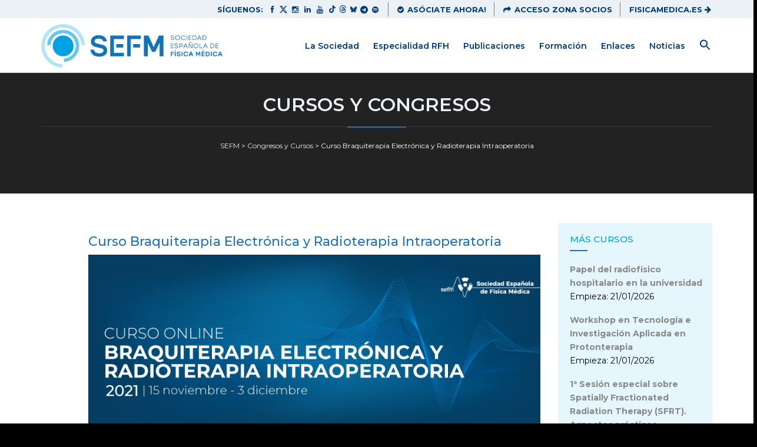

--- FILE ---
content_type: text/html; charset=UTF-8
request_url: https://sefm.es/eventos/curso-braquiterapia-electronica-y-radioterapia-intraoperatoria/
body_size: 56610
content:
<!DOCTYPE html>
<html lang="es" class="">
<head>
    <link rel="icon" href="https://sefm.es/wp-content/themes/buildpro/images/faviconnew-2024.ico" type="image/x-icon">
    <link rel="shortcut icon" href="https://sefm.es/wp-content/themes/buildpro/images/faviconnew-2024.ico" type="image/x-icon" />
	<meta charset="UTF-8">
	<meta name="viewport" content="width=device-width, initial-scale=1">
	<meta name="SKYPE_TOOLBAR" content="SKYPE_TOOLBAR_PARSER_COMPATIBLE" />
	<link rel="profile" href="https://gmpg.org/xfn/11">
	<link rel="pingback" href="https://sefm.es/xmlrpc.php">
    <script src="https://use.fontawesome.com/53b72125b6.js"></script>

<meta name='robots' content='index, follow, max-image-preview:large, max-snippet:-1, max-video-preview:-1' />
<script id="cookieyes" type="text/javascript" src="https://cdn-cookieyes.com/client_data/fad15a50a75ad30e06198390/script.js"></script>
	<!-- This site is optimized with the Yoast SEO plugin v26.7 - https://yoast.com/wordpress/plugins/seo/ -->
	<title>Curso Braquiterapia Electrónica y Radioterapia Intraoperatoria - SEFM</title>
	<link rel="canonical" href="https://sefm.es/eventos/curso-braquiterapia-electronica-y-radioterapia-intraoperatoria/" />
	<meta property="og:locale" content="es_ES" />
	<meta property="og:type" content="article" />
	<meta property="og:title" content="Curso Braquiterapia Electrónica y Radioterapia Intraoperatoria - SEFM" />
	<meta property="og:description" content=" QUIEN VA DIRIGIDO El curso va dirigido a Especialistas en Radiofísica Hospitalaria y Residentes de la especialidad. Directores del Curso Silvia Fernández Cerezo. Especialista en Radiofísica Hospitalaria. Hospital Universitario Central de Asturias. Daniel Rodríguez Latorre. Especialista en Radiofísica Hospitalaria. Hospital Universitario Central de Asturias. FORMATO DEL CURSO Día 15 de noviembre: Apertura del curso, Sesiones 1 y [...]" />
	<meta property="og:url" content="https://sefm.es/eventos/curso-braquiterapia-electronica-y-radioterapia-intraoperatoria/" />
	<meta property="og:site_name" content="SEFM" />
	<meta property="article:publisher" content="https://www.facebook.com/sefminfo/" />
	<meta property="article:modified_time" content="2021-12-14T12:01:51+00:00" />
	<meta property="og:image" content="https://sefm.es/wp-content/uploads/CURSO-Braquiterapia-electronica-y-Radioterapia-Intraoperatoria_cabecera-web.jpg" />
	<meta property="og:image:width" content="900" />
	<meta property="og:image:height" content="343" />
	<meta property="og:image:type" content="image/jpeg" />
	<meta name="twitter:card" content="summary_large_image" />
	<meta name="twitter:site" content="@SEFM15" />
	<script type="application/ld+json" class="yoast-schema-graph">{"@context":"https://schema.org","@graph":[{"@type":"WebPage","@id":"https://sefm.es/eventos/curso-braquiterapia-electronica-y-radioterapia-intraoperatoria/","url":"https://sefm.es/eventos/curso-braquiterapia-electronica-y-radioterapia-intraoperatoria/","name":"Curso Braquiterapia Electrónica y Radioterapia Intraoperatoria - SEFM","isPartOf":{"@id":"https://sefm.es/#website"},"primaryImageOfPage":{"@id":"https://sefm.es/eventos/curso-braquiterapia-electronica-y-radioterapia-intraoperatoria/#primaryimage"},"image":{"@id":"https://sefm.es/eventos/curso-braquiterapia-electronica-y-radioterapia-intraoperatoria/#primaryimage"},"thumbnailUrl":"https://sefm.es/wp-content/uploads/CURSO-Braquiterapia-electronica-y-Radioterapia-Intraoperatoria_cabecera-web.jpg","datePublished":"2021-07-08T11:55:22+00:00","dateModified":"2021-12-14T12:01:51+00:00","breadcrumb":{"@id":"https://sefm.es/eventos/curso-braquiterapia-electronica-y-radioterapia-intraoperatoria/#breadcrumb"},"inLanguage":"es","potentialAction":[{"@type":"ReadAction","target":["https://sefm.es/eventos/curso-braquiterapia-electronica-y-radioterapia-intraoperatoria/"]}]},{"@type":"ImageObject","inLanguage":"es","@id":"https://sefm.es/eventos/curso-braquiterapia-electronica-y-radioterapia-intraoperatoria/#primaryimage","url":"https://sefm.es/wp-content/uploads/CURSO-Braquiterapia-electronica-y-Radioterapia-Intraoperatoria_cabecera-web.jpg","contentUrl":"https://sefm.es/wp-content/uploads/CURSO-Braquiterapia-electronica-y-Radioterapia-Intraoperatoria_cabecera-web.jpg","width":900,"height":343},{"@type":"BreadcrumbList","@id":"https://sefm.es/eventos/curso-braquiterapia-electronica-y-radioterapia-intraoperatoria/#breadcrumb","itemListElement":[{"@type":"ListItem","position":1,"name":"Portada","item":"https://sefm.es/"},{"@type":"ListItem","position":2,"name":"Congresos y Cursos","item":"https://sefm.es/eventos/"},{"@type":"ListItem","position":3,"name":"Curso Braquiterapia Electrónica y Radioterapia Intraoperatoria"}]},{"@type":"WebSite","@id":"https://sefm.es/#website","url":"https://sefm.es/","name":"SEFM","description":"SEFM","potentialAction":[{"@type":"SearchAction","target":{"@type":"EntryPoint","urlTemplate":"https://sefm.es/?s={search_term_string}"},"query-input":{"@type":"PropertyValueSpecification","valueRequired":true,"valueName":"search_term_string"}}],"inLanguage":"es"}]}</script>
	<!-- / Yoast SEO plugin. -->


<link rel='dns-prefetch' href='//maps.google.com' />
<link rel='dns-prefetch' href='//fonts.googleapis.com' />
<link rel="alternate" type="application/rss+xml" title="SEFM &raquo; Feed" href="https://sefm.es/feed/" />
<link rel="alternate" type="application/rss+xml" title="SEFM &raquo; Feed de los comentarios" href="https://sefm.es/comments/feed/" />
<link rel="alternate" title="oEmbed (JSON)" type="application/json+oembed" href="https://sefm.es/wp-json/oembed/1.0/embed?url=https%3A%2F%2Fsefm.es%2Feventos%2Fcurso-braquiterapia-electronica-y-radioterapia-intraoperatoria%2F" />
<link rel="alternate" title="oEmbed (XML)" type="text/xml+oembed" href="https://sefm.es/wp-json/oembed/1.0/embed?url=https%3A%2F%2Fsefm.es%2Feventos%2Fcurso-braquiterapia-electronica-y-radioterapia-intraoperatoria%2F&#038;format=xml" />
		<!-- This site uses the Google Analytics by MonsterInsights plugin v9.11.1 - Using Analytics tracking - https://www.monsterinsights.com/ -->
							<script src="//www.googletagmanager.com/gtag/js?id=G-D1DM3WVMKG"  data-cfasync="false" data-wpfc-render="false" type="text/javascript" async></script>
			<script data-cfasync="false" data-wpfc-render="false" type="text/javascript">
				var mi_version = '9.11.1';
				var mi_track_user = true;
				var mi_no_track_reason = '';
								var MonsterInsightsDefaultLocations = {"page_location":"https:\/\/sefm.es\/eventos\/curso-braquiterapia-electronica-y-radioterapia-intraoperatoria\/"};
								if ( typeof MonsterInsightsPrivacyGuardFilter === 'function' ) {
					var MonsterInsightsLocations = (typeof MonsterInsightsExcludeQuery === 'object') ? MonsterInsightsPrivacyGuardFilter( MonsterInsightsExcludeQuery ) : MonsterInsightsPrivacyGuardFilter( MonsterInsightsDefaultLocations );
				} else {
					var MonsterInsightsLocations = (typeof MonsterInsightsExcludeQuery === 'object') ? MonsterInsightsExcludeQuery : MonsterInsightsDefaultLocations;
				}

								var disableStrs = [
										'ga-disable-G-D1DM3WVMKG',
									];

				/* Function to detect opted out users */
				function __gtagTrackerIsOptedOut() {
					for (var index = 0; index < disableStrs.length; index++) {
						if (document.cookie.indexOf(disableStrs[index] + '=true') > -1) {
							return true;
						}
					}

					return false;
				}

				/* Disable tracking if the opt-out cookie exists. */
				if (__gtagTrackerIsOptedOut()) {
					for (var index = 0; index < disableStrs.length; index++) {
						window[disableStrs[index]] = true;
					}
				}

				/* Opt-out function */
				function __gtagTrackerOptout() {
					for (var index = 0; index < disableStrs.length; index++) {
						document.cookie = disableStrs[index] + '=true; expires=Thu, 31 Dec 2099 23:59:59 UTC; path=/';
						window[disableStrs[index]] = true;
					}
				}

				if ('undefined' === typeof gaOptout) {
					function gaOptout() {
						__gtagTrackerOptout();
					}
				}
								window.dataLayer = window.dataLayer || [];

				window.MonsterInsightsDualTracker = {
					helpers: {},
					trackers: {},
				};
				if (mi_track_user) {
					function __gtagDataLayer() {
						dataLayer.push(arguments);
					}

					function __gtagTracker(type, name, parameters) {
						if (!parameters) {
							parameters = {};
						}

						if (parameters.send_to) {
							__gtagDataLayer.apply(null, arguments);
							return;
						}

						if (type === 'event') {
														parameters.send_to = monsterinsights_frontend.v4_id;
							var hookName = name;
							if (typeof parameters['event_category'] !== 'undefined') {
								hookName = parameters['event_category'] + ':' + name;
							}

							if (typeof MonsterInsightsDualTracker.trackers[hookName] !== 'undefined') {
								MonsterInsightsDualTracker.trackers[hookName](parameters);
							} else {
								__gtagDataLayer('event', name, parameters);
							}
							
						} else {
							__gtagDataLayer.apply(null, arguments);
						}
					}

					__gtagTracker('js', new Date());
					__gtagTracker('set', {
						'developer_id.dZGIzZG': true,
											});
					if ( MonsterInsightsLocations.page_location ) {
						__gtagTracker('set', MonsterInsightsLocations);
					}
										__gtagTracker('config', 'G-D1DM3WVMKG', {"forceSSL":"true"} );
										window.gtag = __gtagTracker;										(function () {
						/* https://developers.google.com/analytics/devguides/collection/analyticsjs/ */
						/* ga and __gaTracker compatibility shim. */
						var noopfn = function () {
							return null;
						};
						var newtracker = function () {
							return new Tracker();
						};
						var Tracker = function () {
							return null;
						};
						var p = Tracker.prototype;
						p.get = noopfn;
						p.set = noopfn;
						p.send = function () {
							var args = Array.prototype.slice.call(arguments);
							args.unshift('send');
							__gaTracker.apply(null, args);
						};
						var __gaTracker = function () {
							var len = arguments.length;
							if (len === 0) {
								return;
							}
							var f = arguments[len - 1];
							if (typeof f !== 'object' || f === null || typeof f.hitCallback !== 'function') {
								if ('send' === arguments[0]) {
									var hitConverted, hitObject = false, action;
									if ('event' === arguments[1]) {
										if ('undefined' !== typeof arguments[3]) {
											hitObject = {
												'eventAction': arguments[3],
												'eventCategory': arguments[2],
												'eventLabel': arguments[4],
												'value': arguments[5] ? arguments[5] : 1,
											}
										}
									}
									if ('pageview' === arguments[1]) {
										if ('undefined' !== typeof arguments[2]) {
											hitObject = {
												'eventAction': 'page_view',
												'page_path': arguments[2],
											}
										}
									}
									if (typeof arguments[2] === 'object') {
										hitObject = arguments[2];
									}
									if (typeof arguments[5] === 'object') {
										Object.assign(hitObject, arguments[5]);
									}
									if ('undefined' !== typeof arguments[1].hitType) {
										hitObject = arguments[1];
										if ('pageview' === hitObject.hitType) {
											hitObject.eventAction = 'page_view';
										}
									}
									if (hitObject) {
										action = 'timing' === arguments[1].hitType ? 'timing_complete' : hitObject.eventAction;
										hitConverted = mapArgs(hitObject);
										__gtagTracker('event', action, hitConverted);
									}
								}
								return;
							}

							function mapArgs(args) {
								var arg, hit = {};
								var gaMap = {
									'eventCategory': 'event_category',
									'eventAction': 'event_action',
									'eventLabel': 'event_label',
									'eventValue': 'event_value',
									'nonInteraction': 'non_interaction',
									'timingCategory': 'event_category',
									'timingVar': 'name',
									'timingValue': 'value',
									'timingLabel': 'event_label',
									'page': 'page_path',
									'location': 'page_location',
									'title': 'page_title',
									'referrer' : 'page_referrer',
								};
								for (arg in args) {
																		if (!(!args.hasOwnProperty(arg) || !gaMap.hasOwnProperty(arg))) {
										hit[gaMap[arg]] = args[arg];
									} else {
										hit[arg] = args[arg];
									}
								}
								return hit;
							}

							try {
								f.hitCallback();
							} catch (ex) {
							}
						};
						__gaTracker.create = newtracker;
						__gaTracker.getByName = newtracker;
						__gaTracker.getAll = function () {
							return [];
						};
						__gaTracker.remove = noopfn;
						__gaTracker.loaded = true;
						window['__gaTracker'] = __gaTracker;
					})();
									} else {
										console.log("");
					(function () {
						function __gtagTracker() {
							return null;
						}

						window['__gtagTracker'] = __gtagTracker;
						window['gtag'] = __gtagTracker;
					})();
									}
			</script>
							<!-- / Google Analytics by MonsterInsights -->
		<style id='wp-img-auto-sizes-contain-inline-css' type='text/css'>
img:is([sizes=auto i],[sizes^="auto," i]){contain-intrinsic-size:3000px 1500px}
/*# sourceURL=wp-img-auto-sizes-contain-inline-css */
</style>
<link rel='stylesheet' id='beeteam_front_fontawsome_css-css' href='https://sefm.es/wp-content/plugins/youtube-gallery-vc/assets/front-end/fontawesome/css/font-awesome.min.css?ver=1.0.3' type='text/css' media='all' />
<link rel='stylesheet' id='beeteam_front_swiper_css-css' href='https://sefm.es/wp-content/plugins/youtube-gallery-vc/assets/front-end/swiper/swiper.min.css?ver=1.0.3' type='text/css' media='all' />
<style id='wp-emoji-styles-inline-css' type='text/css'>

	img.wp-smiley, img.emoji {
		display: inline !important;
		border: none !important;
		box-shadow: none !important;
		height: 1em !important;
		width: 1em !important;
		margin: 0 0.07em !important;
		vertical-align: -0.1em !important;
		background: none !important;
		padding: 0 !important;
	}
/*# sourceURL=wp-emoji-styles-inline-css */
</style>
<style id='wp-block-library-inline-css' type='text/css'>
:root{--wp-block-synced-color:#7a00df;--wp-block-synced-color--rgb:122,0,223;--wp-bound-block-color:var(--wp-block-synced-color);--wp-editor-canvas-background:#ddd;--wp-admin-theme-color:#007cba;--wp-admin-theme-color--rgb:0,124,186;--wp-admin-theme-color-darker-10:#006ba1;--wp-admin-theme-color-darker-10--rgb:0,107,160.5;--wp-admin-theme-color-darker-20:#005a87;--wp-admin-theme-color-darker-20--rgb:0,90,135;--wp-admin-border-width-focus:2px}@media (min-resolution:192dpi){:root{--wp-admin-border-width-focus:1.5px}}.wp-element-button{cursor:pointer}:root .has-very-light-gray-background-color{background-color:#eee}:root .has-very-dark-gray-background-color{background-color:#313131}:root .has-very-light-gray-color{color:#eee}:root .has-very-dark-gray-color{color:#313131}:root .has-vivid-green-cyan-to-vivid-cyan-blue-gradient-background{background:linear-gradient(135deg,#00d084,#0693e3)}:root .has-purple-crush-gradient-background{background:linear-gradient(135deg,#34e2e4,#4721fb 50%,#ab1dfe)}:root .has-hazy-dawn-gradient-background{background:linear-gradient(135deg,#faaca8,#dad0ec)}:root .has-subdued-olive-gradient-background{background:linear-gradient(135deg,#fafae1,#67a671)}:root .has-atomic-cream-gradient-background{background:linear-gradient(135deg,#fdd79a,#004a59)}:root .has-nightshade-gradient-background{background:linear-gradient(135deg,#330968,#31cdcf)}:root .has-midnight-gradient-background{background:linear-gradient(135deg,#020381,#2874fc)}:root{--wp--preset--font-size--normal:16px;--wp--preset--font-size--huge:42px}.has-regular-font-size{font-size:1em}.has-larger-font-size{font-size:2.625em}.has-normal-font-size{font-size:var(--wp--preset--font-size--normal)}.has-huge-font-size{font-size:var(--wp--preset--font-size--huge)}.has-text-align-center{text-align:center}.has-text-align-left{text-align:left}.has-text-align-right{text-align:right}.has-fit-text{white-space:nowrap!important}#end-resizable-editor-section{display:none}.aligncenter{clear:both}.items-justified-left{justify-content:flex-start}.items-justified-center{justify-content:center}.items-justified-right{justify-content:flex-end}.items-justified-space-between{justify-content:space-between}.screen-reader-text{border:0;clip-path:inset(50%);height:1px;margin:-1px;overflow:hidden;padding:0;position:absolute;width:1px;word-wrap:normal!important}.screen-reader-text:focus{background-color:#ddd;clip-path:none;color:#444;display:block;font-size:1em;height:auto;left:5px;line-height:normal;padding:15px 23px 14px;text-decoration:none;top:5px;width:auto;z-index:100000}html :where(.has-border-color){border-style:solid}html :where([style*=border-top-color]){border-top-style:solid}html :where([style*=border-right-color]){border-right-style:solid}html :where([style*=border-bottom-color]){border-bottom-style:solid}html :where([style*=border-left-color]){border-left-style:solid}html :where([style*=border-width]){border-style:solid}html :where([style*=border-top-width]){border-top-style:solid}html :where([style*=border-right-width]){border-right-style:solid}html :where([style*=border-bottom-width]){border-bottom-style:solid}html :where([style*=border-left-width]){border-left-style:solid}html :where(img[class*=wp-image-]){height:auto;max-width:100%}:where(figure){margin:0 0 1em}html :where(.is-position-sticky){--wp-admin--admin-bar--position-offset:var(--wp-admin--admin-bar--height,0px)}@media screen and (max-width:600px){html :where(.is-position-sticky){--wp-admin--admin-bar--position-offset:0px}}

/*# sourceURL=wp-block-library-inline-css */
</style><style id='global-styles-inline-css' type='text/css'>
:root{--wp--preset--aspect-ratio--square: 1;--wp--preset--aspect-ratio--4-3: 4/3;--wp--preset--aspect-ratio--3-4: 3/4;--wp--preset--aspect-ratio--3-2: 3/2;--wp--preset--aspect-ratio--2-3: 2/3;--wp--preset--aspect-ratio--16-9: 16/9;--wp--preset--aspect-ratio--9-16: 9/16;--wp--preset--color--black: #000000;--wp--preset--color--cyan-bluish-gray: #abb8c3;--wp--preset--color--white: #ffffff;--wp--preset--color--pale-pink: #f78da7;--wp--preset--color--vivid-red: #cf2e2e;--wp--preset--color--luminous-vivid-orange: #ff6900;--wp--preset--color--luminous-vivid-amber: #fcb900;--wp--preset--color--light-green-cyan: #7bdcb5;--wp--preset--color--vivid-green-cyan: #00d084;--wp--preset--color--pale-cyan-blue: #8ed1fc;--wp--preset--color--vivid-cyan-blue: #0693e3;--wp--preset--color--vivid-purple: #9b51e0;--wp--preset--gradient--vivid-cyan-blue-to-vivid-purple: linear-gradient(135deg,rgb(6,147,227) 0%,rgb(155,81,224) 100%);--wp--preset--gradient--light-green-cyan-to-vivid-green-cyan: linear-gradient(135deg,rgb(122,220,180) 0%,rgb(0,208,130) 100%);--wp--preset--gradient--luminous-vivid-amber-to-luminous-vivid-orange: linear-gradient(135deg,rgb(252,185,0) 0%,rgb(255,105,0) 100%);--wp--preset--gradient--luminous-vivid-orange-to-vivid-red: linear-gradient(135deg,rgb(255,105,0) 0%,rgb(207,46,46) 100%);--wp--preset--gradient--very-light-gray-to-cyan-bluish-gray: linear-gradient(135deg,rgb(238,238,238) 0%,rgb(169,184,195) 100%);--wp--preset--gradient--cool-to-warm-spectrum: linear-gradient(135deg,rgb(74,234,220) 0%,rgb(151,120,209) 20%,rgb(207,42,186) 40%,rgb(238,44,130) 60%,rgb(251,105,98) 80%,rgb(254,248,76) 100%);--wp--preset--gradient--blush-light-purple: linear-gradient(135deg,rgb(255,206,236) 0%,rgb(152,150,240) 100%);--wp--preset--gradient--blush-bordeaux: linear-gradient(135deg,rgb(254,205,165) 0%,rgb(254,45,45) 50%,rgb(107,0,62) 100%);--wp--preset--gradient--luminous-dusk: linear-gradient(135deg,rgb(255,203,112) 0%,rgb(199,81,192) 50%,rgb(65,88,208) 100%);--wp--preset--gradient--pale-ocean: linear-gradient(135deg,rgb(255,245,203) 0%,rgb(182,227,212) 50%,rgb(51,167,181) 100%);--wp--preset--gradient--electric-grass: linear-gradient(135deg,rgb(202,248,128) 0%,rgb(113,206,126) 100%);--wp--preset--gradient--midnight: linear-gradient(135deg,rgb(2,3,129) 0%,rgb(40,116,252) 100%);--wp--preset--font-size--small: 13px;--wp--preset--font-size--medium: 20px;--wp--preset--font-size--large: 36px;--wp--preset--font-size--x-large: 42px;--wp--preset--spacing--20: 0.44rem;--wp--preset--spacing--30: 0.67rem;--wp--preset--spacing--40: 1rem;--wp--preset--spacing--50: 1.5rem;--wp--preset--spacing--60: 2.25rem;--wp--preset--spacing--70: 3.38rem;--wp--preset--spacing--80: 5.06rem;--wp--preset--shadow--natural: 6px 6px 9px rgba(0, 0, 0, 0.2);--wp--preset--shadow--deep: 12px 12px 50px rgba(0, 0, 0, 0.4);--wp--preset--shadow--sharp: 6px 6px 0px rgba(0, 0, 0, 0.2);--wp--preset--shadow--outlined: 6px 6px 0px -3px rgb(255, 255, 255), 6px 6px rgb(0, 0, 0);--wp--preset--shadow--crisp: 6px 6px 0px rgb(0, 0, 0);}:where(.is-layout-flex){gap: 0.5em;}:where(.is-layout-grid){gap: 0.5em;}body .is-layout-flex{display: flex;}.is-layout-flex{flex-wrap: wrap;align-items: center;}.is-layout-flex > :is(*, div){margin: 0;}body .is-layout-grid{display: grid;}.is-layout-grid > :is(*, div){margin: 0;}:where(.wp-block-columns.is-layout-flex){gap: 2em;}:where(.wp-block-columns.is-layout-grid){gap: 2em;}:where(.wp-block-post-template.is-layout-flex){gap: 1.25em;}:where(.wp-block-post-template.is-layout-grid){gap: 1.25em;}.has-black-color{color: var(--wp--preset--color--black) !important;}.has-cyan-bluish-gray-color{color: var(--wp--preset--color--cyan-bluish-gray) !important;}.has-white-color{color: var(--wp--preset--color--white) !important;}.has-pale-pink-color{color: var(--wp--preset--color--pale-pink) !important;}.has-vivid-red-color{color: var(--wp--preset--color--vivid-red) !important;}.has-luminous-vivid-orange-color{color: var(--wp--preset--color--luminous-vivid-orange) !important;}.has-luminous-vivid-amber-color{color: var(--wp--preset--color--luminous-vivid-amber) !important;}.has-light-green-cyan-color{color: var(--wp--preset--color--light-green-cyan) !important;}.has-vivid-green-cyan-color{color: var(--wp--preset--color--vivid-green-cyan) !important;}.has-pale-cyan-blue-color{color: var(--wp--preset--color--pale-cyan-blue) !important;}.has-vivid-cyan-blue-color{color: var(--wp--preset--color--vivid-cyan-blue) !important;}.has-vivid-purple-color{color: var(--wp--preset--color--vivid-purple) !important;}.has-black-background-color{background-color: var(--wp--preset--color--black) !important;}.has-cyan-bluish-gray-background-color{background-color: var(--wp--preset--color--cyan-bluish-gray) !important;}.has-white-background-color{background-color: var(--wp--preset--color--white) !important;}.has-pale-pink-background-color{background-color: var(--wp--preset--color--pale-pink) !important;}.has-vivid-red-background-color{background-color: var(--wp--preset--color--vivid-red) !important;}.has-luminous-vivid-orange-background-color{background-color: var(--wp--preset--color--luminous-vivid-orange) !important;}.has-luminous-vivid-amber-background-color{background-color: var(--wp--preset--color--luminous-vivid-amber) !important;}.has-light-green-cyan-background-color{background-color: var(--wp--preset--color--light-green-cyan) !important;}.has-vivid-green-cyan-background-color{background-color: var(--wp--preset--color--vivid-green-cyan) !important;}.has-pale-cyan-blue-background-color{background-color: var(--wp--preset--color--pale-cyan-blue) !important;}.has-vivid-cyan-blue-background-color{background-color: var(--wp--preset--color--vivid-cyan-blue) !important;}.has-vivid-purple-background-color{background-color: var(--wp--preset--color--vivid-purple) !important;}.has-black-border-color{border-color: var(--wp--preset--color--black) !important;}.has-cyan-bluish-gray-border-color{border-color: var(--wp--preset--color--cyan-bluish-gray) !important;}.has-white-border-color{border-color: var(--wp--preset--color--white) !important;}.has-pale-pink-border-color{border-color: var(--wp--preset--color--pale-pink) !important;}.has-vivid-red-border-color{border-color: var(--wp--preset--color--vivid-red) !important;}.has-luminous-vivid-orange-border-color{border-color: var(--wp--preset--color--luminous-vivid-orange) !important;}.has-luminous-vivid-amber-border-color{border-color: var(--wp--preset--color--luminous-vivid-amber) !important;}.has-light-green-cyan-border-color{border-color: var(--wp--preset--color--light-green-cyan) !important;}.has-vivid-green-cyan-border-color{border-color: var(--wp--preset--color--vivid-green-cyan) !important;}.has-pale-cyan-blue-border-color{border-color: var(--wp--preset--color--pale-cyan-blue) !important;}.has-vivid-cyan-blue-border-color{border-color: var(--wp--preset--color--vivid-cyan-blue) !important;}.has-vivid-purple-border-color{border-color: var(--wp--preset--color--vivid-purple) !important;}.has-vivid-cyan-blue-to-vivid-purple-gradient-background{background: var(--wp--preset--gradient--vivid-cyan-blue-to-vivid-purple) !important;}.has-light-green-cyan-to-vivid-green-cyan-gradient-background{background: var(--wp--preset--gradient--light-green-cyan-to-vivid-green-cyan) !important;}.has-luminous-vivid-amber-to-luminous-vivid-orange-gradient-background{background: var(--wp--preset--gradient--luminous-vivid-amber-to-luminous-vivid-orange) !important;}.has-luminous-vivid-orange-to-vivid-red-gradient-background{background: var(--wp--preset--gradient--luminous-vivid-orange-to-vivid-red) !important;}.has-very-light-gray-to-cyan-bluish-gray-gradient-background{background: var(--wp--preset--gradient--very-light-gray-to-cyan-bluish-gray) !important;}.has-cool-to-warm-spectrum-gradient-background{background: var(--wp--preset--gradient--cool-to-warm-spectrum) !important;}.has-blush-light-purple-gradient-background{background: var(--wp--preset--gradient--blush-light-purple) !important;}.has-blush-bordeaux-gradient-background{background: var(--wp--preset--gradient--blush-bordeaux) !important;}.has-luminous-dusk-gradient-background{background: var(--wp--preset--gradient--luminous-dusk) !important;}.has-pale-ocean-gradient-background{background: var(--wp--preset--gradient--pale-ocean) !important;}.has-electric-grass-gradient-background{background: var(--wp--preset--gradient--electric-grass) !important;}.has-midnight-gradient-background{background: var(--wp--preset--gradient--midnight) !important;}.has-small-font-size{font-size: var(--wp--preset--font-size--small) !important;}.has-medium-font-size{font-size: var(--wp--preset--font-size--medium) !important;}.has-large-font-size{font-size: var(--wp--preset--font-size--large) !important;}.has-x-large-font-size{font-size: var(--wp--preset--font-size--x-large) !important;}
/*# sourceURL=global-styles-inline-css */
</style>

<style id='classic-theme-styles-inline-css' type='text/css'>
/*! This file is auto-generated */
.wp-block-button__link{color:#fff;background-color:#32373c;border-radius:9999px;box-shadow:none;text-decoration:none;padding:calc(.667em + 2px) calc(1.333em + 2px);font-size:1.125em}.wp-block-file__button{background:#32373c;color:#fff;text-decoration:none}
/*# sourceURL=/wp-includes/css/classic-themes.min.css */
</style>
<link rel='stylesheet' id='contact-form-7-css' href='https://sefm.es/wp-content/plugins/contact-form-7/includes/css/styles.css?ver=6.1.4' type='text/css' media='all' />
<link rel='stylesheet' id='ivory-search-styles-css' href='https://sefm.es/wp-content/plugins/add-search-to-menu/public/css/ivory-search.min.css?ver=5.5.13' type='text/css' media='all' />
<link rel='stylesheet' id='extensive-vc-main-style-css' href='https://sefm.es/wp-content/plugins/extensive-vc-addon/assets/css/main.min.css?ver=6.9' type='text/css' media='all' />
<link rel='stylesheet' id='ionicons-css' href='https://sefm.es/wp-content/plugins/extensive-vc-addon/assets/css/ion-icons/css/ionicons.min.css?ver=6.9' type='text/css' media='all' />
<link rel='stylesheet' id='wp-fullcalendar-css' href='https://sefm.es/wp-content/plugins/wp-fullcalendar/includes/css/main.css?ver=1.6' type='text/css' media='all' />
<link rel='stylesheet' id='wp-fullcalendar-tippy-light-border-css' href='https://sefm.es/wp-content/plugins/wp-fullcalendar/includes/css/tippy/light-border.css?ver=1.6' type='text/css' media='all' />
<link rel='stylesheet' id='jquery-ui-css' href='https://sefm.es/wp-content/plugins/wp-fullcalendar/includes/css/jquery-ui/ui-lightness/jquery-ui.min.css?ver=1.6' type='text/css' media='all' />
<link rel='stylesheet' id='jquery-ui-theme-css' href='https://sefm.es/wp-content/plugins/wp-fullcalendar/includes/css/jquery-ui/ui-lightness/theme.css?ver=1.6' type='text/css' media='all' />
<link rel='stylesheet' id='buildpro-fonts-css' href='https://fonts.googleapis.com/css?family=Montserrat%3A400%2C200%2C300%2C500%2C600%2C700%2C800&#038;subset=latin%2Clatin-ext' type='text/css' media='all' />
<link rel='stylesheet' id='bootstrap-css' href='https://sefm.es/wp-content/themes/buildpro/css/bootstrap.css?ver=6.9' type='text/css' media='all' />
<link rel='stylesheet' id='animate-css' href='https://sefm.es/wp-content/themes/buildpro/css/animate.css?ver=6.9' type='text/css' media='all' />
<link rel='stylesheet' id='font-awesome-css' href='https://sefm.es/wp-content/themes/buildpro/fonts/font-awesome/css/font-awesome.css?ver=6.9' type='text/css' media='all' />
<link rel='stylesheet' id='elegant-css' href='https://sefm.es/wp-content/themes/buildpro/fonts/elegant_font/HTML_CSS/style.css?ver=6.9' type='text/css' media='all' />
<link rel='stylesheet' id='etline-css' href='https://sefm.es/wp-content/themes/buildpro/fonts/et-line-font/style.css?ver=6.9' type='text/css' media='all' />
<link rel='stylesheet' id='magnific-css' href='https://sefm.es/wp-content/themes/buildpro/css/magnific-popup.css?ver=6.9' type='text/css' media='all' />
<link rel='stylesheet' id='owl-carousel-css' href='https://sefm.es/wp-content/plugins/extensive-vc-addon/assets/plugins/owl-carousel/owl.carousel.min.css?ver=6.9' type='text/css' media='all' />
<link rel='stylesheet' id='buildpro-style-css' href='https://sefm.es/wp-content/themes/buildpro/style.css?ver=6.9' type='text/css' media='all' />
<link rel='stylesheet' id='searchwp-live-search-css' href='https://sefm.es/wp-content/plugins/searchwp-live-ajax-search/assets/styles/style.min.css?ver=1.8.7' type='text/css' media='all' />
<style id='searchwp-live-search-inline-css' type='text/css'>
.searchwp-live-search-result .searchwp-live-search-result--title a {
  font-size: 16px;
}
.searchwp-live-search-result .searchwp-live-search-result--price {
  font-size: 14px;
}
.searchwp-live-search-result .searchwp-live-search-result--add-to-cart .button {
  font-size: 14px;
}

/*# sourceURL=searchwp-live-search-inline-css */
</style>
<link rel='stylesheet' id='extensive-vc-google-fonts-css' href='https://fonts.googleapis.com/css?family=Raleway%3A400%2C500%2C600%2C700%2C800%2C900%7CPoppins%3A400%2C700&#038;subset=latin-ext&#038;ver=1.0' type='text/css' media='all' />
<link rel='stylesheet' id='simcal-qtip-css' href='https://sefm.es/wp-content/plugins/google-calendar-events/assets/generated/vendor/jquery.qtip.min.css?ver=3.3.1' type='text/css' media='all' />
<link rel='stylesheet' id='simcal-default-calendar-grid-css' href='https://sefm.es/wp-content/plugins/google-calendar-events/assets/generated/default-calendar-grid.min.css?ver=3.3.1' type='text/css' media='all' />
<link rel='stylesheet' id='simcal-default-calendar-list-css' href='https://sefm.es/wp-content/plugins/google-calendar-events/assets/generated/default-calendar-list.min.css?ver=3.3.1' type='text/css' media='all' />
<link rel='stylesheet' id='js_composer_custom_css-css' href='//sefm.es/wp-content/uploads/js_composer/custom.css?ver=6.4.0' type='text/css' media='all' />
<link rel='stylesheet' id='forget-about-shortcode-buttons-css' href='https://sefm.es/wp-content/plugins/forget-about-shortcode-buttons/public/css/button-styles.css?ver=2.1.3' type='text/css' media='all' />
<link rel='stylesheet' id='yt_bete_front_css-css' href='https://sefm.es/wp-content/plugins/youtube-gallery-vc/assets/front-end/youtube-gallery.css?ver=1.0.3' type='text/css' media='all' />
<!--n2css--><!--n2js--><script type="text/javascript" src="https://sefm.es/wp-content/plugins/google-analytics-for-wordpress/assets/js/frontend-gtag.min.js?ver=9.11.1" id="monsterinsights-frontend-script-js" async="async" data-wp-strategy="async"></script>
<script data-cfasync="false" data-wpfc-render="false" type="text/javascript" id='monsterinsights-frontend-script-js-extra'>/* <![CDATA[ */
var monsterinsights_frontend = {"js_events_tracking":"true","download_extensions":"doc,pdf,ppt,zip,xls,docx,pptx,xlsx","inbound_paths":"[]","home_url":"https:\/\/sefm.es","hash_tracking":"false","v4_id":"G-D1DM3WVMKG"};/* ]]> */
</script>
<script type="text/javascript" src="https://sefm.es/wp-includes/js/jquery/jquery.min.js?ver=3.7.1" id="jquery-core-js"></script>
<script type="text/javascript" src="https://sefm.es/wp-includes/js/jquery/jquery-migrate.min.js?ver=3.4.1" id="jquery-migrate-js"></script>
<script type="text/javascript" src="https://sefm.es/wp-includes/js/jquery/ui/core.min.js?ver=1.13.3" id="jquery-ui-core-js"></script>
<script type="text/javascript" src="https://sefm.es/wp-includes/js/jquery/ui/menu.min.js?ver=1.13.3" id="jquery-ui-menu-js"></script>
<script type="text/javascript" src="https://sefm.es/wp-includes/js/jquery/ui/selectmenu.min.js?ver=1.13.3" id="jquery-ui-selectmenu-js"></script>
<script type="text/javascript" src="https://sefm.es/wp-includes/js/jquery/ui/tooltip.min.js?ver=1.13.3" id="jquery-ui-tooltip-js"></script>
<script type="text/javascript" src="https://sefm.es/wp-includes/js/dist/vendor/moment.min.js?ver=2.30.1" id="moment-js"></script>
<script type="text/javascript" id="moment-js-after">
/* <![CDATA[ */
moment.updateLocale( 'es_ES', {"months":["enero","febrero","marzo","abril","mayo","junio","julio","agosto","septiembre","octubre","noviembre","diciembre"],"monthsShort":["Ene","Feb","Mar","Abr","May","Jun","Jul","Ago","Sep","Oct","Nov","Dic"],"weekdays":["domingo","lunes","martes","mi\u00e9rcoles","jueves","viernes","s\u00e1bado"],"weekdaysShort":["Dom","Lun","Mar","Mi\u00e9","Jue","Vie","S\u00e1b"],"week":{"dow":1},"longDateFormat":{"LT":"g:i A","LTS":null,"L":null,"LL":"j \\d\\e F \\d\\e Y","LLL":"j \\d\\e F \\d\\e Y H:i","LLLL":null}} );
//# sourceURL=moment-js-after
/* ]]> */
</script>
<script type="text/javascript" id="wp-fullcalendar-js-extra">
/* <![CDATA[ */
var WPFC = {"ajaxurl":"https://sefm.es/wp-admin/admin-ajax.php?action=WP_FullCalendar","firstDay":"1","wpfc_theme":"jquery-ui","wpfc_limit":"3","wpfc_limit_txt":"more ...","timeFormat":"h(:mm)A","defaultView":"month","weekends":"true","header":{"left":"prev,next today","center":"title","right":"month,basicWeek,basicDay"},"wpfc_qtips":"1","tippy_theme":"light-border","tippy_placement":"bottom","tippy_loading":"Loading..."};
//# sourceURL=wp-fullcalendar-js-extra
/* ]]> */
</script>
<script type="text/javascript" src="https://sefm.es/wp-content/plugins/wp-fullcalendar/includes/js/main.js?ver=1.6" id="wp-fullcalendar-js"></script>
<script type="text/javascript" src="https://maps.google.com/maps/api/js?key=AIzaSyAvpnlHRidMIU374bKM5-sx8ruc01OvDjI&amp;ver=6.9" id="mapapi-js"></script>
<link rel="https://api.w.org/" href="https://sefm.es/wp-json/" /><link rel="EditURI" type="application/rsd+xml" title="RSD" href="https://sefm.es/xmlrpc.php?rsd" />
<meta name="generator" content="WordPress 6.9" />
<link rel='shortlink' href='https://sefm.es/?p=7547' />
	<script>
		jQuery(document).ready(function($) {
			$('img[title]').each(function() { $(this).removeAttr('title'); });
			$('a[title]').each(function() { $(this).removeAttr('title'); });
		});
	</script>
	<link rel="apple-touch-icon" sizes="180x180" href="/wp-content/uploads/fbrfg/apple-touch-icon.png">
<link rel="icon" type="image/png" sizes="32x32" href="/wp-content/uploads/fbrfg/favicon-32x32.png">
<link rel="icon" type="image/png" sizes="16x16" href="/wp-content/uploads/fbrfg/favicon-16x16.png">
<link rel="manifest" href="/wp-content/uploads/fbrfg/site.webmanifest">
<link rel="shortcut icon" href="/wp-content/uploads/fbrfg/favicon.ico">
<meta name="msapplication-TileColor" content="#da532c">
<meta name="msapplication-config" content="/wp-content/uploads/fbrfg/browserconfig.xml">
<meta name="theme-color" content="#ffffff"><style type="text/css">
            .bg-color,
			section.bg-color,
			#mainmenu li li a:hover,
			#mainmenu ul li:hover > a,
			.price-row,
			.blog-list .date,
			.blog-read .date,
			.slider-info .text1,
			.btn-primary,
			.bg-id-color,
			.pagination > .active > a,
			.pagination li span,
			.pagination > .active > a:hover,
			.pagination > .active > span:hover,
			.pagination > .active > a:focus,
			.pagination > .active > span:focus,
			.dropcap,
			.fullwidthbanner-container a.btn,
			.feature-box-big-icon i,
			#testimonial-full,
			.icon-deco i,
			.blog-list .date-box .day,
			.bloglist .date-box .day,
			.feature-box-small-icon .border,
			.small-border,
			#jpreBar,
			.date-post,
			.team-list .small-border,
			.de-team-list .small-border,
			.btn-line:hover,a.btn-line:hover,
			.btn-line.hover,a.btn-line.hover,
			.owl-arrow span,
			.de-progress .progress-bar,
			#btn-close-x:hover,
			.box-fx .info,
			.de_testi blockquote:before,
			.btn-more,
			.widget .small-border,
			.product img:hover,
			#btn-search,
			.de_tab.timeline li.active .dot,
			.btn-id, .btn-custom,
			.tiny-border,
			#back-to-top, .form-submit #submit,
			.owl-theme .owl-controls .owl-page.active span,
			#subheader .small-border-deco span,
			.wpb_wrapper .widget_nav_menu li a:hover,
			.timeline .tl-block .tl-line,
			.de_tab.tab_style_2 .de_nav li.active span,
			.sidebar .widget_recent_entries .post-date,
			.owl-custom-nav .btn-next:before,
			.owl-custom-nav .btn-prev:before,
			.de_tab.tab_steps.style-2 .de_nav li.active span,
			.feature-box-small-icon.style-2 .number.bg-color,
			form.form-inline button:hover, .woocommerce-product-search button:hover,
			.woocommerce div.product form.cart .button,
			.woocommerce #review_form #respond .form-submit input, .woocommerce-message a.button,
			#add_payment_method .wc-proceed-to-checkout a.checkout-button, 
			.woocommerce-cart .wc-proceed-to-checkout a.checkout-button, 
			.woocommerce-checkout .wc-proceed-to-checkout a.checkout-button,
			.woocommerce #payment #place_order
			{
				background-color:#1E73BE;
			}

			.feature-box i,
			#mainmenu li:hover > ul,
			#mainmenu li:hover > a,
			.date-box .day,
			.slider_text h1,
			.id-color,
			.pricing-box li h1,
			.title span,
			i.large:hover,
			.feature-box-small-icon-2 i,
			address span i,
			.pricing-dark .pricing-box li.price-row,
			.ratings i,
			#mainmenu a:hover,
			#mainmenu a.active,
			header.smaller #mainmenu a.active,
			.pricing-dark .pricing-box li.price-row,
			.dark .feature-box-small-icon i,
			a.btn-slider:after,
			.feature-box-small-icon i,
			.feature-box-small-icon .number,
			.box-icon-simple i,
			a.btn-line:after,
			.team-list .social a,
			.de_contact_info i,
			.dark .btn-line:hover:after, .dark a.btn-line:hover:after, .dark a.btn-line.hover:after,
			a.btn-text:after,
			.separator span  i,
			address span strong,
			.de_tab.tab_steps .de_nav li span:hover,
			.de_testi_by,
			.pf_text,
			.widget_tags li a,
			.dark .btn-line:after, .dark  a.btn-line:after,
			.crumb a, .woocommerce .star-rating span:before,
			.btn-right:after,
			.btn-left:before,
			#mainmenu li a:after,
			header .info .social i:hover,
			#back-to-top:hover:before,
			.wpb_wrapper .widget_nav_menu li.current-menu-item,
			.wpb_wrapper .widget_nav_menu li.current-menu-item a:after,
			.testimonial-list:before,
			.woocommerce p.stars a, #mainmenu .current-menu-item > a
			{
				color:#1E73BE;
			}

			.feature-box i,
			.pagination > .active > a,
			.pagination > .active > span,
			.pagination li span:hover,
			.pagination > .active > a:hover,
			.pagination > .active > span:hover,
			.pagination > .active > a:focus,
			.pagination > .active > span:focus
			.feature-box-big-icon i:after,
			.social-icons i
			.btn-line:hover,a.btn-line:hover,
			.btn-line.hover,a.btn-line.hover,
			.product img:hover,
			#contact_form input[type=text]:focus, #contact_form input[type=email]:focus, #contact_form input[type=tel]:focus,#contact_form textarea:focus, #search:focus,
			#contact_form .de_light input[type=text]:focus, #contact_form .de_light input[type=email]:focus, #contact_form .de_light input[type=tel]:focus, #contact_form .de_lighttextarea:focus, #contact_form .de_light #search:focus,
			.form-transparent input[type=text]:focus, .form-transparent textarea:focus, .form-transparent input[type=email]:focus,
			.de_tab.tab_steps.style-2 .de_nav li.active span
			{

				border-color:#1E73BE;
			}

			.box-fx .inner,
			.dark .box-fx .inner,
			.blog-list img,
			.arrow-up
			{
				border-bottom-color:#1E73BE;
			}

			.arrow-down{
				border-top-color:#1E73BE;
			}

			.callbacks_nav {
				background-color:#1E73BE;
			}


			.de_tab .de_nav li span {
			border-top: 3px solid #1E73BE;
			}

			.feature-box-big-icon i:after {
			border-color: #1E73BE transparent;
			}

			.de_review li.active img{
				border:solid 4px #1E73BE;
			}

			.preloader1{
				border-top-color:#1E73BE;
			}

			blockquote{
			border-left-color:#1E73BE;
			}
			</style><style type="text/css">header.header-solid, header.header-solid.header-light{ background: #FFFFFF; }#mainmenu > li > a, header.header-solid.header-light #mainmenu >li > a{ color: #020202; }header.smaller.clone, header.header-solid.header-light.clone{ background: #FFFFFF; border-color: #FFFFFF; }header.smaller.clone #mainmenu > li > a, header.clone.header-solid.header-light #mainmenu >li > a{ color: #000000; }#logo img { width: 336px; }#logo img { height: 72px; }#logo { margin: 17px 0 0 0; }.smaller #logo { margin: 10px 0 0 0; }section.bg-error{ height: 600px; }</style><meta name="generator" content="Powered by WPBakery Page Builder - drag and drop page builder for WordPress."/>
<link rel="icon" href="https://sefm.es/wp-content/uploads/2017/09/cropped-avatar-32x32.png" sizes="32x32" />
<link rel="icon" href="https://sefm.es/wp-content/uploads/2017/09/cropped-avatar-192x192.png" sizes="192x192" />
<link rel="apple-touch-icon" href="https://sefm.es/wp-content/uploads/2017/09/cropped-avatar-180x180.png" />
<meta name="msapplication-TileImage" content="https://sefm.es/wp-content/uploads/2017/09/cropped-avatar-270x270.png" />
		<style type="text/css" id="wp-custom-css">
			header i.fa.fa-twitter:before {
    content: '';
    background: url(https://sefm.es/wp-content/uploads/twitter-sefm-header.png);
    height: 12px;
    width: 13px;
    position: absolute;
}
li#menu-item-3852 a {
    background: transparent !important;
}
.caja-acuerdos h4 {
    text-align: center;
    font-size: 16px;
	  font-weight: 600;
	  color: #1074BA;
}
.page-id-17410.de_light a {
    color: #428bca !important;
}
.page-id-17533 .marrta p, .page-id-17533 .marrta ul {
    font-weight: 500;
}
.caja-acuerdos p {
    text-align: center;
	  font-weight: 500;
}
.caja-acuerdos {
    background: #ecf8fc;
    padding: 12px 20px 20px 20px;
    margin-top: 15px;
}
.caja-acuerdos.especial {
    margin-top: 0px;
}
.caja-acuerdos h5 {
    color: #65bcb9;
    text-align: center;
}
.foro-grupos .wpb_wrapper {
    background-color: #dceef5;
    padding: 20px;
	  min-height: 298px;
    align-content: center;
	  font-weight: 500;
}
.foro-grupos.primero.menor-contenido .wpb_wrapper {
    min-height: 158px;
}
.foro-grupos .titulo {
	  font-size: 16px;
	  font-weight: 700;
}
.post-content .curso-css2023.radio.monte ul {
    font-size: 14px;
    margin-bottom: 5px;
    margin-top: 5px;
}
.comision a {
    font-size: 12px;
}
.comision .intro p {
    font-weight: 500;
}
.comision .puesto {
    font-size: 14px;
    line-height: 18px;
    margin-bottom: 0;
}
.comision .nombre {
    font-size: 16px;
    line-height: 20px;
    margin-bottom: 5px;
}
.comision .columna {
    padding-right: 25px;
}
.comision h4 {
    font-size: 16px;
	  color: #003A78;
}
.titulo-comision h3 {
    margin-top: 30px;
}
h2.titulo-jovenes {
    font-size: 18px;
    margin-bottom: 15px;
    font-weight: 600;
}
h4.consultores {
	  margin-top: 0px;
}
.curso-css2023.monte>table#programa tr:nth-child(n+1) td:nth-child(1) {
    min-width: 115px;
}
.single-post .post-text i {
    display: inline !important;
}
.blog-list .curso-css2023.bio>table#programa td h3, .blog-list .curso-css2023.bio>table#programa_2 td h3 {
    font-size: 18px;
    line-height: 22px;
}
.curso-css2023.bio>table#programa_2 td:nth-child(1) {
    width: 105px;
}
.post-content h3 {
    color: #1E73BE;
    font-size: 22px;
}
.curso-css2023.radio {
    padding-left: 0;
}
.nacionales-caja img, .internacionales-caja img {
    box-shadow: 0 0 10px rgba(0, 0, 0, .2);
    padding: 30px;
}
.noticias-ficha.section-noticias-home h3 {
    margin-top: -40px;
}
li.vc_active.vc_grid-filter-item, .vc_grid-filter.vc_grid-filter-color-blue>.vc_grid-filter-item:hover {
    background: #00A2E1 !important;
    border-radius: 15px;
    color: #fff;
    text-transform: uppercase;
    font-weight: 600;
    padding: 5px 15px !important;
}
.vc_grid-filter.vc_grid-filter-color-blue>.vc_grid-filter-item {
    text-transform: uppercase;
    font-weight: 600;
    padding: 5px 15px !important;
}
ul.vc_grid-filter.vc_clearfix.vc_grid-filter-default.vc_grid-filter-size-md.vc_grid-filter-center.vc_grid-filter-color-blue {
    margin-bottom: 30px !important;
}
.noticias-page a.vc_general {
    background: #1074BA !important;
    padding: 10px 15px !important;
    font-weight: 500;
}
.noticias-page a:hover.vc_general {
    background: #00a2e1 !important;
    padding: 10px 15px !important;
    font-weight: 500;
}
.noticias-page .vc_gitem-zone {
    background-color: #e8f3f7 !important;
    padding: 10px 15px 0 15px;
}
.noticias-page h4 {
    color: #003a78;
    font-weight: 600;
}
.noticias-page p {
    font-weight: 500;
}
.vc_grid-pagination .vc_grid-pagination-list>li>a {
    opacity: .7;
}
.vc_grid-pagination .vc_grid-pagination-list.vc_grid-pagination-color-grey>li>a, .vc_grid-pagination .vc_grid-pagination-list.vc_grid-pagination-color-grey>li>span {
    background-color: #1074BA !important;
    border-color: #1074BA !important;
    color: #fff !important;
	  font-size: 14px;
    padding: 2px 9px;
    margin-top: 10px;
}
h2.rem {
    font-size: 20px;
}
.mision h2.titulo {
    border-bottom: 2px solid #1074BA;
    border-bottom-style: dotted;
}
.mision ul {
    font-weight: 500;
    padding-left: 20px;
}
.mision img {
    width: 180px;
}
.master .caja {
    background-color: #e8f3f7;
    border: 2px solid #1074ba;
    padding: 30px;
    font-size: 16px;
	  height: 100%;
}
.master .row {
  display: flex;
  flex-wrap: wrap;
}
.master .anchura {
  display: flex;
  flex-direction: column;
}
.master .wpb_column {
  display: flex;
  flex-direction: column;
}
.master .vc_column-inner {
  flex: 1;
  display: flex;
  flex-direction: column;
}
.master .wpb_wrapper {
  flex: 1;
}
.master.color .caja {
    background-color: #fff;
}
section.gerente.master.ultimo {
    background-repeat: no-repeat;
    background-size: contain;
    background-position-x: 35px !important;
}
.master h2.titulo {
    font-size: 22px;
	  font-weight: 600;
}
.master .container {
    border: 2px solid #1074BA;
    border-style: dashed;
    padding: 30px;
}
.master.color .container {
    background-color: #e8f3f7;
}
.master a.ctamaster {
    background: #1E73BE;
    color: #fff !important;
	  font-size: 14px;
    text-decoration: none;
    padding: 10px 20px;
	  -webkit-transition: all .3s;
    -o-transition: all .3s;
    transition: all .3s;
}
.master a:hover.ctamaster {
    background: #00a2e1;
}
.master a.contacto {
    color: #1074ba;
	  font-size: 14px;
}
.master a:hover.contacto {
	  text-decoration: none;
}
.post-content .curso-css2023.radio h5 {
    font-size: 18px;
}
.post-content .curso-css2023.radio h3 {
    color: #1E73BE;
    font-size: 16px;
}
.post-content .curso-css2023.radio ul {
    padding-left: 20px;
    color: #1E73BE;
    font-size: 16px;
    font-weight: 600;
	  margin-bottom: 0;
}
.curso-css2023.radio p.nombre-ul {
    color: #131313;
    font-size: 14px;
	  margin-bottom: 5px;
}
.curso-css2023.radio p.nombre-ul:last-child {
	  margin-bottom: 20px;
}
.crumb a {
    color: #eee !important;
}
ul.gerencia {
    font-weight: 500;
    padding-left: 20px;
}
ul.gerencia li {
    padding-bottom: 10px;
}
.gerente.mobile {
    display: none;
	}
header i.fa.fa-twitter {
    position: relative;
    top: -11px;
    left: -6px;
}
.form-caja {
    background-color: #dceef5;
    padding: 40px;
}
.form-caja label {
    width: 100%;
	  font-weight: 600;
}
.form-caja input {
    margin-bottom: 12px;
	  border: 1px solid #c9e1f4;
}
.form-caja select {
    width: 100%;
    margin-bottom: 12px;
    padding: 4px;
	  border: 1px solid #c9e1f4;
}
.form-caja textarea {
    width: 100%;
    margin-bottom: 5px;
	  border: 1px solid #c9e1f4;
}
.form-caja span.wpcf7-list-item {
    margin-left: 0;
}
.form-caja .responsable {
    margin-top: -40px;
}
.form-caja input.wpcf7-submit {
    margin-bottom: 0;
    background: #1E73BE;
    color: #fff !important;
    text-decoration: none;
    padding: 10px 30px;
    border: 0;
    font-weight: 600;
	  -webkit-transition: all .3s;
    -o-transition: all .3s;
    transition: all .3s;
}
.form-caja input.wpcf7-submit:hover {
    background: #00a2e1;
}
.form-caja a , .form-caja a:hover {
    color: #1E73BE;
}
.page-id-7122 #content {
    padding-top: 50px;
	  padding-bottom: 60px;
	}
.single-format-image #content .col-md-3 {
    display: none;
}
.single-format-image #content .col-md-9 {
    width: 100%;
}
.single-format-image #content .col-md-9 h3 {
    padding-bottom: 10px;
}
.single-format-image #content {
    padding-bottom: 0px !important;
    padding-top: 40px !important;
}
.slide-home a {
    font-weight: 700 !important;
}
.home .historico .wpb_column.vc_column_container.vc_col-sm-6 {
    box-shadow: none;
    background-color: #dceef5 !important;
}
.caja-botones {
    display: inline-flex;
    margin-top: -30px;
}
.caja-botones p {
    margin-right: 10px !important;
}
.bloque-destacamos-home.historico .title p {
    margin-bottom: 0;
    font-size: 18px;
    text-align: right;
}
.bloque-destacamos-home.historico {
    padding: 20px;
}
.btn-historico {
    text-align: left !important;
}
.gerente p {
    font-weight: 500;
}
.caja-comision-nacional .row {
    display: flex;
    align-items: center;
}
.caja-comision-nacional .tiny-border {
    display: none;
}
.caja-comision-nacional figure.pic-hover.mb30 {
    margin-bottom: 0;
	  margin-top: 12px;
}
.news-redes-home .evc-iwt-icon.fab.fa-twitter:before {
    content: '';
    background: url(https://sefm.es/wp-content/uploads/twitter-sefm-home-v2.png);
    height: 18px;
    width: 20px;
    position: absolute;
}
.icono-twitter h4.evc-iwt-title {
    margin-left: 14px;
}
.footer-social i.fa.fa-twitter:before {
    content: '';
    background: url(https://sefm.es/wp-content/uploads/twitter-sefm-footer.png);
    height: 18px;
    width: 20px;
    top: 5px;
    right: 4px;
    position: absolute;
}
.footer-social i.fa.fa-twitter {
    position: relative;
    width: 30px;
    height: 28px;
    top: px;
}

/* news form */
#sib-container {
    border: none !important;
    background-color: #ecf1f5 !important;
    padding: 0 !important;
}
.sib-form, .sib-input.sib-form-block, .sib-optin.sib-form-block, .sib-form__declaration, .sib-form-block {
    padding: 0 !important;
}
button.sib-form-block__button.sib-form-block__button-with-loader {
    background: #1074BA !important;
    border: 0;
    border-radius: 30px !important;
    color: #fff;
    font-weight: bold;
	  font-size: 14px !important;
    letter-spacing: 1px;
    padding: 5px 30px;
	  font-family: "Montserrat", Arial, Helvetica, sans-serif !important;
    -webkit-transition: all .3s;
    -o-transition: all .3s;
    transition: all .3s;
}
button.sib-form-block__button.sib-form-block__button-with-loader:hover {
    background: #00A2E1 !important;
}
.sib-form .input_replaced:checked+.checkbox_tick_positive {
    background: #00A2E1 !important;
    border-color: #00A2E1 !important;
}
.otras-publicaciones h4 {
    text-align: center;
}
.otras-publicaciones img {
    width: 204px;
}
.entry__choice label p {
    top: -14px !important;
    position: relative;
    font-family: "Montserrat", Arial, Helvetica, sans-serif !important;
    font-size: 11px;
	  color: #031622 !important;
	  font-weight: 500 !important;
}
.sib-form .entry__choice {
    margin-bottom: -8px;
}
.sib-form .entry__field {
    border: 0 !important;
    padding: 5px;
}
.sib-form .entry__label {
    font-family: "Montserrat", Arial, Helvetica, sans-serif !important;
	  font-size: 15px !important;
	  color: #031622 !important;
	  font-weight: 500 !important;
}
label.entry__specification {
    font-family: "Montserrat", Arial, Helvetica, sans-serif !important;
    font-size: 11px !important;
    line-height: 18px;
	  color: #031622 !important;
	  font-weight: 500 !important;
}
.sib-form .entry__error {
    font-size: 12px !important;
}

/* form boletin */
.form-page-boletin #sib-form-container, .form-page-boletin #sib-form {
    background: #e5e5e5;
}
.form-page-boletin {
    padding: 0px 20px 50px 20px !important;
}
.form-page-boletin label.entry__specification {
    font-size: 12px !important;
	  max-width: 100% !important;
}
.form-page-boletin .entry__choice label p {
    font-size: 12px;
}
.form-page-boletin #sib-container {
    max-width: 100% !important;
    margin-top: 15px !important;
}
.margen-boletin .wpb_text_column.wpb_content_element {
    padding: 35px 20px 20px 20px !important;
}

/* TABLA ASOCIARSE */
.page-id-14615 #subheader {
    background-position: 50% 25px;
}
.tabla-asociarse td {
    width: 20%;
}
.tabla-asociarse img {
    margin: 0 auto;
    display: block;
	  padding: 15px 0;
}
.tabla-asociarse .titulo {
    text-align: center;
    font-size: 22px;
    font-weight: 600;
    color: #000;
}
.tabla-asociarse .precio {
    text-align: center;
    font-size: 22px;
    padding-top: 5px;
}
.tabla-asociarse td.texto {
    font-weight: 700;
    font-size: 15px;
    padding-right: 28px;
}
.tabla-asociarse .requisitos {
    text-align: center;
    font-size: 12px;
    padding-top: 5px;
	  padding-bottom: 10px;
}
.tabla-asociarse .requisitos a {
    color: #4398d3;
	  font-weight: 600
}
.tabla-asociarse .requisitos a:hover {
    color: #1074ba;
	  text-decoration: none;
}
.page-id-14615 #sgpb-popup-dialog-main-div {
    border-radius: 3px;
    border-bottom-width: 0px !important;
    box-shadow: #76b1c8 0 0 0 5px !important;
    padding: 25px !important;
    height: auto !important;
}
.page-id-14615 #sgpb-popup-dialog-main-div p {
    margin-bottom: 0;
	  font-weight: 500;
}
.page-id-14615 .titulo-beneficios {
    padding: 40px 20px !important;
}
.titulo-beneficios h2 {
    color: #003A78;
    font-weight: 600;
}
.aviso-socio blockquote {
    border: 4px solid #1E73BE;
    background: #ecf1f5;
    padding: 25px 25px 30px 25px;
    text-align: center;
}
.banner-socio.mobile {
    display: none;
}
.banner-socio a {
    margin: 10px 0 35px 0;
}
.banner-socio a:hover {
    box-shadow: -1px 7px 15px 0px rgba(0, 0, 0, 0.4);
}
.page-id-14615 .contenido-socio {
    padding-bottom: 50px !important;
	  background-repeat: no-repeat;
}
.contenido-socio p {
    font-weight: 500;
}
.contenido-socio i.fa.fa-circle {
    color: #1E73BE;
    font-size: 8px;
    position: relative;
    top: -2px;
	  margin-right: 2px;
}
.titulo-requisitos {
    padding: 20px 20px !important;
    margin-bottom: 30px !important;
}
.titulo-requisitos h2 {
    color: #003A78;
    font-weight: 600;
}
.btn-historico.socio button {
    margin: 0 auto;
    display: block;
    padding: 10px 40px;
    font-size: 18px !important;
    text-align: center !important;
    font-style: normal;
}
.btn-historico.socio a:hover {
    text-decoration: none;
}
/* END TABLA ASOCIARSE */

.tabla{
	border:1px #333333;
}
body.de_light {
    color: #000;
}
.tabla-cuotas-iconos img {
    margin: 0 auto;
    display: block;
    width: 24px !important;
}
.programa-ia td {
    padding: 5px 20px !important;
}
.programa-ia ul {
    color: #000;
}
.calendario .tabla-cuotas td {
    text-align: center !important;
    padding: 10px 15px !important;
}
.formacion a {
    background: transparent !important;
}
.blog-single p , .blog-single ul, .curso-css2023>table#programa td {
    font-weight: 500;
}
.formacion ul li.active a {
    background-color: #ECF1F5 !important;
}
table#programa_2 p {margin-bottom: 10px !important;}
.list-inline > li {
    padding-right: 4px;
    padding-left: 4px;
}
.fa.fa-tiktok {
    background: url('https://sefm.es/wp-content/uploads/tiktok_header.png') no-repeat;
    width: 11px;
    height: 13px;
    position: relative;
    top: 1px;
    left: 5px;
}
#informes_grupos_trabajo section.vc_rows.wpb_row.vc_row-fluid {
    padding: 45px 0 10px 0;
}
.fa.fa-threads {
    background: url('https://sefm.es/wp-content/uploads/threads-header-ok.png') no-repeat;
    width: 11px;
    height: 13px;
    position: relative;
    top: 1px;
    left: 7px;
}
.fa.fa-bluesky {
    background: url('https://sefm.es/wp-content/uploads/Bluesky-header-v2.png') no-repeat;
    width: 11px;
    height: 10px;
    position: relative;
    top: 0px;
    left: 9px;
}
body header i.fa.fa-linkedin, body header i.fa.fa-youtube {
    padding: 0 0 0 5px !important;
}
body .tiktok-banner img {
    width: 17px;
	  display: block;
    margin-left: 0;
    position: relative;
    box-shadow: none;
	  top: 3px;
}
body .threads-banner img {
    width: 17px;
	  display: block;
    margin-left: 0;
    position: relative;
    box-shadow: none;
	  top: 3px;
}
body .bluesky-banner img {
    width: 20px;
	  display: block;
    margin-left: 0;
    position: relative;
    box-shadow: none;
	  top: 5px;
}
.subfooter .fa.fa-tiktok {
    background: url('https://sefm.es/wp-content/uploads/tiktok-footer-ok.png') no-repeat;
    width: 30px;
    height: 28px;
    position: relative;
    top: 0px;
    left: 0px;
}
.subfooter .fa.fa-threads {
    background: url('https://sefm.es/wp-content/uploads/threads-footer.png') no-repeat;
    width: 30px;
    height: 28px;
    position: relative;
    top: 0px;
    left: 0px;
}
.subfooter .fa.fa-bluesky {
    background: url(https://sefm.es/wp-content/uploads/bluesky-footer.png) no-repeat;
    width: 30px;
    height: 28px;
    position: relative;
    top: 0px;
    left: 0px;
}
.footer-social ul.list-inline {
    display: flex;
}
.column-text .wpb_text_column.wpb_content_element h2 {
    margin-bottom: 30px;
}
.page-id-1897 section a {
    color: #00A2E1 !important;
}
.tabla-noticia td {
    padding: 20px 20px 0 20px;
    border: 1px solid #ccc;
}
body .curso-css2023 table#programa_2 td h4 em {
    font-size: .7em !important;
}
table.tabla-noticia {
    margin-bottom: 40px;
}
.alerta {
    background-color: #e8f3f7;
    padding: 20px;
    text-align: center;
    font-size: 18px;
    font-weight: 600;
}
.fotos-noticia img {
    margin-bottom: 20px;
    max-width: 75%;
}
.curso-css2023 table table.special-one {
    width: 55%;
    margin-right: 5%;
}
.curso-css2023 table table.special-two {
    width: 35%;
    margin-right: 5%;
}
.curso-css2023.webinars table table {
    width: 100%;
}
.curso-css2023.webinars {
    padding-bottom: 450px;
}
.curso-css2023.webinars table#informacion table:nth-child(1) td img {
    margin-top: 0;
}
.curso-css2023.webinars table table td {
    padding: 0 !important;
}
.curso-css2023.webinars i.fa.fa-pencil {
    font-size: 30px;
    margin-left: 31%;
}
.curso-css2023.webinars img.pen {
    width: 31px !important;
}
.single-eventos #content {
    padding-top: 50px;
    padding-bottom: 30px;
}

.no-mostrar {
	display: none !Important;
}
.single-post div#content {
    padding-bottom: 20px;
    padding-top: 60px;
}
.seccion-miembros-titulo {
    padding: 40px 0;
}
.seccion-miembros-titulo .amarillo {
    background: #fdd716;
    padding: 40px;
}
.seccion-miembros-titulo .gris {
    background: #bdbdbd;
    padding: 40px;
}
.seccion-miembros-titulo .marron {
    background: #cd8031;
    padding: 40px;
}
.seccion-miembros-titulo p {
    text-align: center;
    font-weight: bold;
    color: #000;
    font-size: 38px;
}
.caja-logos img {
    box-shadow: 0 2px 10px 0 rgb(0 0 0 / 20%);
    -webkit-filter: grayscale(0%);
    filter: grayscale(0%);
    transition: all 0.4s ease;
}
.caja-logos img:hover {
    -webkit-filter: grayscale(100%);
    filter: grayscale(100%);
}
.caja-logos {
    padding: 20px 0;
}
.caja-logos.ultimo {
    padding-bottom: 65px;
}

.fa-telegram:before {
    content: "\f2c6";
}

.wpb_revslider_element.wpb_content_element {
    padding-top: 125px;
}

a.rem {
    cursor: pointer !important;
}
a:hover.rem, a:active.rem, a:focus.rem {
	  text-decoration: none;
}
.caja-asuntos {
    display: inline-block;
    width: 100% !important;
	  padding-top: 20px;
}
.page-id-8422 .vc_column_container.vc_col-sm-4 {
    padding-bottom: 20px;
}

.page-id-7122 #content .container .col-md-9 {
    width: 100%;
}
.page-id-7122 .sidebar {
    display: none;
}

.tabla tr td{
padding:5px 10px;	
}

.logos-colaboran-cursos {
    display: flex;
    align-content: center;
    margin: 40px 0 60px 0;
	 align-items: center;
}
.logos-colaboran-cursos img {
    width: 175px;
    height: max-content;
    margin-right: 50px;
}
.logos-colaboran-cursos img.apr {
    width: 100px;
}
.logos-colaboran-cursos img.altura {
    width: auto;
    max-height: 65px;
}
.logo-curso-pdf img {
    width: 140px;
}
.titulo-curso-pdf p {
    text-align: center;
    padding-top: 15px;
    font-weight: 600;
}
.caja-form-docencia {
    padding-top: 30px;
}
.caja-form-docencia a {
    color: #1E73BE;
}

.politicas a {
    color: #00A2E1;
}
.politicas td {
    border: 1px solid #eee;
    padding: 15px;
}
.cky-accordion-body {
    margin-bottom: 22px;
}
.cky-btn-revisit-wrapper.cky-revisit-bottom-left {
    display: none;
}

.post-text a{text-decoration:underline;color:#003a78 !important ;}

.cta-ins {
	margin: 10px 0 15px -10px;
  display: inline-block;
}
.cta-ins.pdf {
    display: block;
    text-align: center;
    margin-bottom: 20px;
}
.margen-curso-link {
    text-align: center !important;
    line-height: 26px !important;
    padding: 0 100px;
}
.cita-cursos {
    font-style: italic !important;
    margin-top: 20px;
    font-size: 13px !important;
}

.video-projet h2 {
    text-align: center;
}
.sep-proyecto {
    padding: 75px 0 50px 0;
}
.sep-proyect {
    padding: 20px 0 1px 0;
}
.miembros-project img {
    width: 120px;
}
.miembros-project ul {
    padding-left: 16px;
}
.separar-columnas {
    display: flex;
}
.separar-columnas .special {
    padding-left: 200px;
    margin-bottom: 40px;
}

.tp-bullets .tp-bullet{
	width:5px;
	height:5px;
	border-radius:2.5px;
}

#logo{
width:336px;
	height:auto;
	max-width:27%;
	margin-top:10px;
}
#logo img{
	height:auto !important;
}
nav{
    display: inline-block;
	width: 73%;}

#mainmenu a {
    padding-left:2px;
	padding-right:2px;
}

.home.de_light section {
    background: #fff;
}

nav ul{
	    margin-inline-start: 0;
}
section.vc_custom_1482390750866 {
	padding-top: 120px !important;}

@media(max-width:992px){
	section.vc_custom_1482390750866{
		padding-top: 0px !important;}
}

/* FICHA MIEMBROS ASOCIADOS */
.titulo-beneficios.miembro-ficha {
    padding: 50px 0 30px 0 !important;
}
.miembro-ficha .row {
    background: #dceef5;
	  padding: 30px;
}
.miembro-ficha h2.titulo {
    color: #003a78;
    font-weight: 700;
    font-size: 20px;
    margin-bottom: 0 !important;
}
.miembro-ficha p.lema {
    color: #003a78;
    font-weight: 500;
    font-size: 15px;
    margin-bottom: 15px !important;
}
.miembro-ficha img {
    max-width: 170px;
}
.miembro-ficha .logo-plano img {
    max-width: 90%;
}
.logo-plano {
    align-content: center;
    display: grid !important;
}
.info-miembros-iconos {
    font-weight: 500;
}
.info-miembros-iconos a {
    color: #000;
}
.info-miembros-iconos i.fa {
    color: #1074BA;
    width: 15px;
}
.noticias-ficha.section-noticias-home {
    padding: 0;
    padding-bottom: 50px;
}
.noticias-ficha h2 {
    margin-bottom: 20px;
    font-size: 20px;
    font-weight: 500 !important;
}
.noticias-ficha .vc_col-sm-6.vc_gitem-col:nth-of-type(1) {
	  display: none !important;
}
.noticias-ficha .vc_col-sm-6.vc_gitem-col:nth-of-type(2) {
	  width: 100% !important;
}
.noticias-ficha .fecha-home {
    width: 100%;
    left: 0px;
}
.noticias-ficha .vc_gitem-zone .wpb_single_image {
    margin-bottom: 0 !important;
}
.noticias-ficha .vc_gitem_row.vc_row.vc_gitem-row-position-middle {
    margin-top: -88px !important;
}
.noticias-ficha .noticias-home .vc_gitem-zone {
    min-height: 395px;
}
.noticias-ficha .vc_pageable-load-more-btn {
    margin-top: 0;
}
.noticias-ficha a.vc_general.vc_btn3 {
    background: #1074BA !important;
    border: 0;
    border-radius: 30px !important;
    color: #fff;
    font-weight: bold;
    font-size: 14px !important;
    text-transform: uppercase;
    letter-spacing: 1px;
    padding: 15px 30px;
    font-family: "Montserrat", Arial, Helvetica, sans-serif !important;
    -webkit-transition: all .3s;
    -o-transition: all .3s;
    transition: all .3s;
}
.noticias-ficha a:hover.vc_general.vc_btn3 {
    background: #00A2E1 !important;
}
.miembro-ficha.espacio {
    padding-bottom: 50px !important;
}
/* END FICHA MIEMBROS ASOCIADOS */

/* NUEVO CODIGO CURSOS*/
.curso-css{
    	font-family:Montserrat, sans-serif !important;
}
.curso-css p{
    color:#000000;
	font-family:Montserrat, sans-serif;
	font-size:16px;
	font-style:normal;
	font-variant:normal;
	font-weight:normal;
	line-height:1.25;
	text-align:left;
	color:#000000;
}

.curso-css li{    color:#000000;
	font-family:Montserrat, sans-serif;
	font-size:16px;
	list-style: disc;
	font-style:normal !important;
	font-variant:normal;
	font-weight:normal;
	line-height:1.25;
	margin:0 0 10px 0 !important;
	text-align:left;
	border-bottom:none !important;
	padding:0 !important;
}
.curso-css ul{
	margin:2px;
  padding-left:20px;}


.curso-css h4{
	   border-bottom:1px solid #03a3e0;
	font-size:18px;
	font-weight:bold;
	line-height:1.25;
	margin:15px 0 6px 0;
  color:#03a3e0;
	text-transform:uppercase;    
}

.curso-css h6{
    font-size:24px;
	  font-weight:bold;
	  line-height:1.3;
    margin:30px 0px 15px 0;	
    text-align:left;
    padding:10px 20px;
    background-color:#066899;
    color:#ffffff;
}


.curso-css h5{
  font-size:18px;
	font-weight:bold;
	text-transform:uppercase;
	margin-top:25px !important;
	margin-bottom:15px;
	margin-bottom:3px !important;
}

.curso-css .CTA-inscripcion a{
	color:#ffffff !important;
    font-weight:bold;
    text-decoration:none !important;
}

.curso-css .tabla-cuotas{
    border-collapse:collapse;
    border:1px solid #03a3e0;
	margin-top:15px;
	margin-bottom:20px;
}
.curso-css .tabla-cuotas td{
  border:1px solid #03a3e0;
	padding:6px 10px;
	vertical-align:middle;
	min-width:130px;
	color:#000000;
}
.curso-css .tabla-cuotas td:nth-child(2){
	text-align:center;
}

.tabla-cuotas a{color:#03a3e0 !important;}

.curso-css .tabla-contenido{
	border:none;
	margin-top:15px;
	margin-bottom:20px;
	font-size:16px;
	width:100%;
}
.curso-css .tabla-contenido td{
	vertical-align:top !important;	
	border:none;
	color:#000000;
	padding:6px 10px;
	min-width:120px;
}
.curso-css .tabla-contenido td:nth-child(1){
  text-align:right;
	color:#03a3e0;
	font-size:14px;
	text-transform:uppercase;
}

.curso-css .tabla-contenido tr td ul li{
    list-style-type: disc;
}

.curso-css h3{
    color:#03a3e0;
	  text-transform:uppercase;
    font-weight:300;
   	font-size:18px;
	  line-height:1.25;
  	margin:20px 0 6px 0;
}
.curso-css h3 b, .curso-css h3 strong{
    color:#000000;
    font-weight:bold;
}
.curso-css h3 em{
    color:#1f497d;
	  text-transform:none;
    font-weight:300;
  	font-size:16px;
	  font-style: normal;
}
.curso-css h2{
  border-bottom:1px solid #03a3e0;
	font-size:20px;
	font-weight:bold;
	line-height:1.25;
	margin:5px 0 10px 0;
  color:#000000;
	text-transform:uppercase;
	letter-spacing:0;
}
.curso-css h2 em{
    color:#1f497d;
	  text-transform:none;
    font-weight:300;
  	font-size:18px;
	  font-style: normal;

}
.curso-css h2 b em, .curso-css h2 strong em, .curso-css h2 em b, .curso-css h2 em strong{
	 color:#03a3e0;
	  text-transform:uppercase;
    font-weight:300;
   	font-size:20px;
}

@media(max-width:768px){
.curso-css .tabla-contenido td:nth-child(1){
	max-width:50px;
	}
	.curso-css .tabla-contenido h2, .curso-css .tabla-contenido h3{
		font-size:14px;
	}
	.curso-css .tabla-contenido h3 em{
		font-size:12px;
	}
	.curso-css .tabla-contenido p{
		font-size:12px;
	}
	}


/*  CSS CURSOS SEFM maquetacion */

table.Tabla-b-sica {
	border-collapse:collapse;
    border:1px solid #03a3e0;
}

table.Tabla-b-sica p{	margin:5px !important;
}

td.Tabla-b-sica {
    border:1px solid #03a3e0;
	padding:4px;
	vertical-align:middle;
	min-width:130px;
}
td.precios, td.tipos {
    border:1px solid #03a3e0;
	padding:3px;
}
td.precios p{text-align:center !important;}

p.BASICO-negrita {
    	font-weight:bold;
}
p.Centro-Versalitas {
	margin-bottom:5px !important;
    	font-variant:small-caps;
}
li.MOD-contenido {
	list-style-position:outside;
	list-style-type:disc;
	margin:0 6px 0 0;

}

p.TIT-curso {
 	font-size:24px;
	font-weight:bold;
	line-height:1.071;
	margin:0;	
    margin:30px 0px 15px 0;	
    text-align:left;
   padding:10px 20px;
    background-color:#066899;
    color:#ffffff;
}
p.TIT-curso span{font-weight:300;font-size:20px;}

h4.TIT-modulo { 
	border-bottom:1px solid #03a3e0;
	font-size:18px;
	font-weight:bold;
	line-height:1.25;
	margin:20px 0 6px 0;
}

p.TIT-modulo { 
	border-bottom:1px solid #03a3e0;
	font-size:18px;
	font-weight:bold;
	line-height:1.25;
	margin:20px 0 6px 0;
}
p.TIT-negrita{
	border-color:#03a3e0;
	border-style:solid;
	border-width:0px 0px 1px 0px;
	font-weight:bold;
	line-height:1.25;
	margin:5px 0 3px 0;

}
p.nota-al-pie {
	font-size:12px;
	line-height:1.343;
	margin:10px 0 10px 0;

}
p.Profesor-2{margin-bottom:5px !important;}
span._MODULO- {
	color:#03a3e0;
	text-transform:uppercase;
    	font-weight:300;
}
span._Prof-- {
	font-variant:small-caps;
	font-weight:500;
}
span.Hiperv-nculo {
	color:#4f5cd6;
}
span.Profesor {
	font-weight:bold;
}
span.TIT-apartado_A {
	font-size:18px;
	font-weight:bold;
	text-transform:uppercase;
	margin-top:15px !important;
}
span.TIT-apartado_B_blanco {
	font-family:"Montserrat Light", sans-serif;
	font-weight:300;
	text-transform:uppercase;
}
span.basico {
	color:#000000;
	font-family:Montserrat, sans-serif;
	font-size:16px;
	font-style:normal;
	font-weight:normal;
	text-decoration:none;
}
span.centro-de-trabajo {

	font-family:"Montserrat Light", sans-serif;
font-size:15px;
	font-style:italic;
	font-weight:300;
}
span.horas {
	color:#1f497d;

	font-weight:300;
}

.CTA-inscripcion{   
margin:60px 0;  
	width:100%;
}
.CTA-inscripcion p{
	color:#ffffff !important;
    text-align:center;
	margin-bottom:0px !important;
	width:100%;
}
.CTA-inscripcion a{ 
	  padding:18px 24px; 
    margin:40px 10px;  
	background-color:#03a3e0;
	color:#ffffff !important;
    font-weight:bold;
	text-decoration:none !important;}
.CTA-inscripcion p .Hiperv-nculo, .CTA-inscripcion a .Hiperv-nculo{ 
	color:#ffffff !important;
    font-weight:bold;
    text-decoration:none !important;
}
a.Hiperv-nculo{text-decoration:none !important;}

span.TIT-apartado_A---Color {
	color:#000000;
	font-style:normal;
	font-variant:normal;
	font-weight:bold;
	text-decoration:none;
	text-transform:uppercase;
}
#tabla-horario td, #tabla-horario .Tabla-b-sica{border:none !important;min-width:130px;vertical-align:top;}
#tabla-horario td:nth-child(1){min-width:130px;vertical-align:top;padding-left:0;padding-right:0;}
#tabla-horario p span.profesor{color:#000000 !important;}
#tabla-horario{border:none !important;}

.tabla-horario td, .tabla-horario .Tabla-b-sica{border:none !important;min-width:130px;vertical-align:top;}
.tabla-horario td:nth-child(1){min-width:130px;vertical-align:top;padding-left:0;padding-right:0;}
.tabla-horario p span.profesor{color:#000000 !important;}
.tabla-horario{border:none !important;}

.subcontenido{padding-left:20px;margin-top:0;}
.curso-css li.sin-margen-inf{margin-bottom:0 !important;}
/* fin  CSS CURSOS SEFM maquetacion */

.lista-normal li{
	list-style:disc;
	margin-bottom:0;
	padding-bottom:0;
	border-bottom:none !important;
}
.lista-normal-numerada li{
	margin-bottom:0;
	padding-bottom:0;
	border-bottom:none !important;
	padding-left:15px;
	text-indent:-15px;
}
.ai .lista-normal-numerada li{
	padding-left:0px;
	text-indent:0px;
}

@media(max-width:768px){
.curso-css table td:nth-child(1){
	width:75px !important;
	font-size:14px !important;
	padding-right:10px;
}
	.curso-css .tabla-ponentes td:nth-child(1){
	width:70px !important;
	font-size:14px !important;
}
	.curso-css .tabla-ponentes td:nth-child(2) p{
	padding-left:15px !important;
		font-size:13px !important;
}
}

@media(max-width:991px){
	.home .vc-gitem-zone-height-mode-auto:before {
			padding-top: 133px;
	}
	.fecha-home {
        margin-left: 3px !important;
        margin-top: -7px !important;
        margin-bottom: 30px !important;
    }
	.noticias-home h3 {
    padding: 15px 12px 0 12px !important;
	}
	.columna-form {
	  width: 100% !important;
	}
	.miembro-ficha .row {
    display: flex !important;
	}
	.footer-social ul.list-inline {
    justify-content: center;
	}
	/*.noticias-ficha .noticias-home .vc_gitem-zone {
      min-height: 310px;
  }*/
	.bloque-destacamos-home.historico .title p {
    margin-bottom: 15px;
    text-align: center;
	}
	.btn-historico {
    text-align: center !important;
    margin-bottom: 0 !important;
	}
	.bloque-destacamos-home.historico {
    padding: 30px 20px;
	}
	.single-eventos #content {
    padding-top: 30px;
    padding-bottom: 30px;
	}
	.curso-css2023.webinars {
    padding-bottom: 0;
    background-image: none;
	}
	.single-eventos .blog-list .post-text {
    padding-left: 0;
	}
}

@media(max-width:767px){
	.cta-ins .CTA-inscripcion a {
			display: block;
			width: 100% !important;
			text-align: center;
			margin: 0 0 10px 0;
	}
	.caja-logos.ultimo {
    padding-bottom: 25px;
	}
	.video-marrta {
    margin-top: -15px !important;
    margin-bottom: 20px !important;
	}
	.vc_empty_space.espacio-marrta {
    height: 35px !important;
	}
	.marrta a.cta {
    width: 100%;
    display: block;
    text-align: center;
	}
	.marrta a.cta.primero {
    margin-bottom: -15px !important;
	}
	.curso-css2023.monte>table#programa tr:nth-child(n+1) td:nth-child(1) {
    min-width: 85px;
	}
	.curso-css2023 table.texto-tabla {
    margin-top: 0px;
	}
	.curso-css2023 table.texto-tabla td {
    padding-bottom: 25px !important;
	}
	.nacionales-caja .vc_col-sm-4 {
    margin-bottom: 35px;
	}
	.comision .nombre {
    font-size: 16px;
    line-height: 22px;
	}
	.noticias-page .vc_arrow-icon-navicon:before {
		display: none;
	}
	.noticias-page select {
    width: 100%;
    border: 2px solid #003a78;
    padding: 5px;
    color: #003a78;
    font-weight: 600;
	}
	.nacionales-caja .vc_col-sm-4:last-child {
    margin-bottom: 0;
	}
	.nacionales-caja.final {
    padding-bottom: 5px !important;
	}
	.nacionales-caja {
    padding-top: 50px !important;
	}
	.caja-img-gerente {
    margin-top: 30px;
	}
	.eamn-column {
    margin-top: 45px;
	}
	img.blanco {
    display: none;
	}
	.estro-column {
    padding-top: 50px;
		margin-bottom: 40px;
	}	
	.page-id-7122 #content {
    padding-top: 50px;
    padding-bottom: 0px;
	}
	.AAII {
    margin-top: 20px;
	}
	.single-eventos #content {
    padding-top: 20px;
    padding-bottom: 20px;
	}
	.curso-css2023.webinars img.pen {
    width: 33px !important;
	}
	.curso-css2023.webinars table#informacion table:nth-child(1) td img {
    padding-right: 10px;
	}
	.curso-css2023.webinars i.fa.fa-pencil {
    font-size: 25px;
    margin-left: 8%;
	}
	.page-id-14615 .aviso-socio {
    padding-bottom: 40px !important;
	}
	.titulo-beneficios.miembro-ficha.espacio {
    padding-bottom: 40px !important;
	}
	.miembro-ficha .row {
        display: block !important;
    }
	.single-format-image #content {
    padding-top: 35px !important;
    margin-bottom: -20px;
	}
	.miembro-ficha .wpb_single_image.vc_align_center {
    text-align: left;
	}
	.columna-acuerdo {
    padding-bottom: 25px;
	}
	.titulo-beneficios.miembro-ficha {
    padding: 40px 0 30px 0 !important;
	}
	.miembro-ficha h2.titulo {
    margin-top: 20px;
	}
	.miembro-ficha .row {
    padding: 30px 15px;
	}
	.noticias-ficha.section-noticias-home {
    padding-bottom: 40px !important;
    padding-top: 0 !important;
	}
	    .noticias-ficha .noticias-home .vc_gitem_row.vc_row.vc_gitem-row-position-middle {
        margin-top: -100px;
    }
	.noticias-ficha .noticias-home .vc_gitem-zone {
        min-height: 335px !important;
    }
	body .intro-acuerdo {
    padding-top: 30px !important;
	}
	.banner-socio.pc {
    display: none;
	}
	.banner-socio.mobile {
    display: block;
	}
	body .final-acuerdo {
    padding-bottom: 10px !important;
	}
	.tabla-asociarse td {
    padding: 0 10px;
	}
	.tabla-asociarse img {
    max-width: 75px;
	}
	.page-id-14615 .contenido-socio {
    background-position: center;
	}
	.otras-publicaciones .wpb_single_image {
    text-align: center;
	}
	.otras-publicaciones h4 {
    padding-bottom: 20px;
	}
	.noticias-home h3 {
    padding: 45px 20px 0 20px !important;
	}
	.fotos-noticia img {
    max-width: 100%;
	}
	.curso-css2023 table td {
    padding: 5px 20px !important;
	}
	.curso-css2023 table table.special-one, .curso-css2023 table table.special-two {
			width: 100%;
			margin-right: 0;
	}
	.cta-ins {
    margin: 0;
    display: block;
	}
	.margen-curso-link {
    padding: 0;
	}
	.separar-columnas {
    display: block;
	}
	.separar-columnas .special {
    padding-left: 40px;
    margin-top: -10px;
    margin-bottom: 25px;
	}
	.sep-proyecto {
    padding: 45px 0 15px 0;
	}
	.sep-proyect {
    padding: 0px 0 1px 0;
	}
	.miembros-project.segundo {
    padding-top: 0 !important;
    margin-top: -25px;
		padding-bottom: 20px !important;
	}
	.video-section {
    padding-top: 40px;
    padding-bottom: 20px;
	}
	.video-section .wpb_wrapper {
    width: 100% !important;
	}
	.logos-colaboran-cursos {
    display: block;
    margin: 40px 0 10px 0;
	}
	.logos-colaboran-cursos img {
    margin-right: 0;
    padding-bottom: 30px;
	}
	.seccion-miembros-titulo p {
    font-size: 22px;
	}
	.seccion-miembros-titulo .marron, .seccion-miembros-titulo .gris, .seccion-miembros-titulo .amarillo {
    padding: 30px;
	}
	.caja-logos img {
    margin-bottom: 40px;
	}
	.caja-logos .last img {
    margin-bottom: 0px;
	}
}


/* UNIDADES DOCENTES */
:focus {
outline: 0;
}
div.search_results {
    display: block;
    position: relative;
    top: -250px;
    visibility: hidden;
}
.intro-centros {
    margin-top: -50px;
}
.buscador_centros {
    padding-bottom: 90px;
    background: #fff;
}
.form-encontrar-trabajo {
    display: flex;
}
.form-encontrar-trabajo select {
    width: 97% !important;
    margin-right: 3% !important;
	  padding: 15px;
    -webkit-box-sizing: border-box;
    -moz-box-sizing: border-box;
    box-sizing: border-box;
	  -webkit-appearance: none;
    appearance: none;
}
.select-wrapper {
  position: relative;
	width: 75%;
}
.select-wrapper::after {
  content: "▼";
  font-size: 1rem;
  top: 15px;
  right: 30px;
  position: absolute;
}
.form-encontrar-trabajo button, .form-encontrar-trabajo button:focus {
    width: 25%;
    margin-bottom: 0;
    background: #1074ba;
    border: 0;
    padding: 10px;
    color: #fff;
	cursor: pointer;
    -webkit-transition: all .3s;
    -o-transition: all .3s;
    transition: all .3s;
}
.form-encontrar-trabajo button:hover {
    background: #00a2e1;
}
.los_centros {
    margin-top: 3em;
	  padding: 0 15px;
}
.centro {
    margin-bottom: 25px;
}
.centro:last-child {
    margin-bottom: 0;
}
.centro img {
    width: 18%;
    float: left;
    margin-right: 3%;
}
a.boton_mas_info, a:focus.boton_mas_info {
    padding: 10px 30px;
    border-radius: 5px;
    -webkit-transition: color 0.25s ease-out, background-color 0.25s ease-out;
    transition: color 0.25s ease-out, background-color 0.25s ease-out;
    background-color: #1074ba;
    color: #fff;
	  margin-bottom: 0;
	  width: max-content;
}
a:hover.boton_mas_info, .no_results a:hover {
    background: #00a2e1;
	color: #fff !important;
	text-decoration: none;
}
ul.datos {
    margin-bottom: 1em;
	list-style: none;
}
.dato.nombre {
    font-weight: 700;
	margin-bottom: 5px;
}
.no_results {
    margin-top:3rem;
	  text-align: center;
	  margin-bottom: 0;
}
.no_results a, .no_results a:focus {
    display: block;
    padding: 10px 30px;
    border-radius: 5px;
    -webkit-transition: color 0.25s ease-out, background-color 0.25s ease-out;
    transition: color 0.25s ease-out, background-color 0.25s ease-out;
    background-color: #009cdc;
    color: #fff;
    margin-top: 25px !important;
    width: 35%;
    text-align: center;
    cursor: pointer;
    margin: 0 auto;
}
.title-uni-docente {
    color: #1074ba;
    font-size: 18px;
    font-weight: 600;
    margin-bottom: 22px;
	  margin-top: 11px;
}
.pre-header-docentes a {
    color: #fff;
    position: relative;
    top: 60px;
    float: right;
    font-weight: 600;
}
.pre-header-docentes a:hover {
    color: #fff;
}
.content-docentes {
    background: #ebf0f4 !important;
    padding: 30px 15px !important;
}
.content-docentes .header h1 {
    font-size: 22px;
    text-transform: uppercase;
    font-weight: 700;
}
.content-docentes .header .localidad {
    color: #000;
    font-size: 14px;
    text-transform: uppercase;
    font-weight: 700;
    padding-top: 5px;
	  margin-bottom: 5px;
}
.content-docentes .header .caja {
    display: flex;
}
.content-docentes .col-md-2 {
    width: 11%;
}
.content-docentes .header .caja p span {
    padding-left: 5px;
}
.content-docentes .header .caja p {
    padding-right: 5px;
	  margin-bottom: 0;
	  font-weight: 500;
}
.content-docentes .col-md-10 {
    padding-left: 5px;
	  padding-top: 12px;
}
.fichas-docentes {
    padding: 50px 0 30px 0 !important;
}
.fichas-docentes .box .cabecera {
    display: flex;
    align-items: center;
	  padding: 15px 10px;
}
.fichas-docentes .box .cabecera img {
    max-width: 60px;
}
.fichas-docentes .box .cabecera h2 {
    margin-bottom: 0;
    color: #fff;
    font-size: 18px;
    padding-left: 10px;
}
.fichas-docentes .box .contenido {
    text-align: center;
	  padding: 10px 20px;
}
.fichas-docentes .box .contenido p {
    font-weight: 600;
    line-height: 25px;
	  margin-bottom: 12px;
}
.fichas-docentes .row {
    /*display: table;*/
    display: block;
}
.fichas-docentes .col-md-4 {
    margin-bottom: 30px;
	  float: none;
    display: inline-block;
    vertical-align: top;
		width: 33.12222222%;
}

@media(max-width: 1199px){
	.centro {
		width: 50%;
		display: grid;
	}
	.espacio-comision-dos.tres {
    height: 33px !important;
	}
	.master .caja {
    padding: 20px;
	}
	.foro-grupos .wpb_wrapper, .foro-grupos.primero.menor-contenido .wpb_wrapper {
    min-height: auto;
	}
	.noticias-ficha .noticias-home .vc_gitem-zone {
    min-height: 355px;
	}
	.title-uni-docente {
    margin-top: 10px;
    margin-bottom: 15px;
	}
	.content-docentes .col-md-10 {
    padding-top: 0;
	}
	.fichas-docentes .col-md-4 {
    width: 33%;
	}
	.img-aniversario {
    width: 50px !important;
	}
}
@media(max-width: 1024px){
	#subheader.pre-header-docentes {
			padding: 15px;
	}
	.pre-header-docentes a {
    top: 0;
	}
	.btn-especial a {
    display: block;
    text-align: center;
	}
	.btn-especial {
    margin-bottom: 25px !important;
	}
}
@media(max-width: 1000px){
	.centro {
		width: 100%;
		display: inline-block;
	}
	.no_results a, .no_results a:focus {
		width: 50%;
	}
}
@media(max-width: 991px){
	.content-docentes .col-md-2 {
			width: 115px;
			padding: 0 0 20px 0;
	}
	.comision .columna, .comision .columna-dos {
			width: 100% !important;
	}
	.comision .columna-dos {
    margin-top: 30px;
	}
	.comision a {
    font-size: 9px;
	}
	.content-docentes .col-md-10 {
    padding-left: 0;
		padding-right: 0;
	}
	.master .anchura {
    width: 100%;
	}
	.master .caja {
    margin-top: 25px;
	}
	.content-docentes {
    padding: 30px 15px 0 15px !important;
	}
	.fichas-docentes .col-md-4 {
    display: block;
    padding: 0 15px;
		width: 100%;
	}
	.centro img {
    width: 15%;
	}
	.title-uni-docente {
    margin-top: 15px;
    margin-bottom: 20px;
	}
}
@media(max-width: 767px){
	.intro-centros {
		margin-top: 0px;
	}
	.comision a {
    font-size: 12px;
  }
	.logo-comision img {
    margin-top: -10px;
	}
	.comision .columna {
    padding-right: 0px;
	}
	.espacio-comision, .espacio-comision-dos, .espacio-comision-dos.tres {
    height: 25px !important;
	}
	.comision .titulo {
		margin-top: 15px;
	} 
	section.gerente.master.ultimo {
    background-image: none !important;
	}
	body .gerente.master {
    padding-top: 35px !important;
    padding-bottom: 0px !important;
  }
  .foro-grupos .wpb_wrapper {
    padding: 10px;
  }
	.foro-grupos.primero .wpb_column, .foro-grupos.segundo .wpb_column, .foro-grupos.tercero .wpb_column {
    margin-bottom: 25px;
	}
	.foro-grupos.primero {
    padding-bottom: 0 !important;
	}
	.foro-grupos.segundo, .foro-grupos.tercero {
    padding-top: 0 !important;
    padding-bottom: 0 !important;
	}
	.foro-grupos.cuarto{
    padding-top: 0 !important;
	}
	body .gerente.master.ultimo {
    padding-bottom: 45px !important;
  }
	.master .container {
    margin: 0 20px;
    padding: 20px;
	}
	body .gerente.masterseccion {
    padding-bottom: 0px !important;
  }
	#informes_grupos_trabajo section.vc_rows.wpb_row.vc_row-fluid {
    padding: 35px 0 0 0;
	}
	.centro {
    text-align: center;
	}
	.centro img {
		width: 100%;
		float: none;
		margin-right: 0;
		margin-bottom: 5px;
		margin-top: 12px;
	}
	.title-uni-docente {
    margin-top: 10px;
    margin-bottom: 20px;
		font-size: 16px;
	}
	.los_centros {
    margin-top: 2em;
	}
	.form-encontrar-trabajo {
		display: block;
	}
	.form-encontrar-trabajo select {
		width: 100% !important;
		margin-right: 0% !important;
		margin-bottom: 10px !important;
		padding: 10px;
	}
	.form-encontrar-trabajo button, .form-encontrar-trabajo button:focus {
		width: 100%;
	}
	.no_results a, .no_results a:focus {
		width: auto !important;
	}
	.buscador_centros .select-wrapper {
    width: 100%;
	}
	.select-wrapper::after {
    top: 12px;
    right: 12px;
	}
	.buscador_centros {
    padding-bottom: 80px;
	}
	#subheader.pre-header-docentes {
    padding: 15px 0 5px 0;
	}
	.content-docentes .header .caja {
    display: block;
	}
	.content-docentes .header .caja p span {
    display: none;
	}
	.fichas-docentes {
    padding: 40px 0 15px 0 !important;
	}
}


/* NUEVA IMAGEN WEB 2023 */
/* GENERAL */
.grecaptcha-badge {
    display: none !important;
}
#back-to-top:before {
    color: #fff !important;
}
#back-to-top.show {
    -webkit-transition: all .3s;
    -o-transition: all .3s;
    transition: all .3s;
}
#back-to-top:hover {
    background: #00a2e1;
}

/* HEADER */
header.header-solid {
    border-bottom: 2px solid #e0ebf5 !important;
}
#mainmenu > li > a, header.header-solid.header-light #mainmenu >li > a {
    color: #003A78 !important;
    font-weight: 600 !important;
}
.title-redes {
    color: #003A78 !important;
    font-weight: bold !important;
    font-size: 13px;
}
svg.search-icon {
    position: relative;
    top: 3px;
}
header.header-solid.header-light .info {
    background: #ECF1F5 !important;
    color: #003A78 !important;
}
header.header-solid.header-light .info .social i {
    color: #003A78 !important;
    font-size: 14px;
}
header.header-solid.header-light .info .social i.fa.fa-spotify {
    padding-left: 2px !important;
}
header .info i {
    font-size: 13px !important;
    margin-right: 2px !important;
}
header.header-solid.header-light .info .fasc-type-flat:hover {
    background-image: none;
}
a.menu-top, a:hover.menu-top {
    background-color: transparent;
    color: #003A78;
    font-weight: bold;
    font-size: 13px;
    border-left: 1px solid #00A2E1;
    border-radius: 0 !important;
    padding: 0 0 0 15px !important;
}
header .info .social i {
    padding: 5px 0px 0 10px !important;
}
#mainmenu li li {
    border-bottom: solid 0px #333;
}
#mainmenu li li a {
    color: #003A78;
    font-weight: 500;
}
#mainmenu li li a:hover{
    background-color: #ECF1F5;
}
header.header-solid #mainmenu > li > ul {
    box-shadow: 0px 3px 6px #00000029;
}
#mainmenu li ul {
    width: max-content;
    padding: 15px 20px;
    background: #fff;
}
#mainmenu .current-menu-item > a {
    color: #003A78;
	  background-color: #ECF1F5;
}
header.smaller #mainmenu a {
    padding-top: 23px;
}
.menu-mobile {
	  display: none !important;
}

/* FOOTER */
.subfooter {
    background: #031622;
	  padding: 20px 0 10px 0;
}
.widgets-footer h2 {
    color: #fff!important;
    font-size: 14px;
    text-transform: uppercase;
    font-weight: bold;
    letter-spacing: 1px;
    margin-bottom: 10px;
}
.footer-social {
    text-align: left;
}
img.logo-footer {
    padding-top: 0 !important;
}
.subfooter li a,.subfooter li a:hover {
    color: #fff;
}
.caja-menu-footer {
    padding-top: 80px;
}
.column-footer {
    padding-left: 0;
    padding-right: 40px;
}
.caja-menu-footer .col-md-2 {
    padding-right: 5px;
}
.footer-social i {
    background: #fff;
    color: #031622;
    font-size: 20px;
    width: 30px;
    padding: 4px 0;
    text-align: center;
}
.copy-footer {
    background: #fff;
    color: #031622;
    font-weight: 600;
    font-size: 13px;
	  padding: 15px 0;
}
.copy-footer .copy a, .copy-footer .copy a:hover {
    color: #00A2E1;
}
.col-md-6.politicas a {
    color: #031622;
}
.col-md-6.copy {
    text-align: right;
	  padding-right: 0;
}
.col-md-6.politicas {
    padding-left: 0;
}
.footer-social .list-inline > li {
    padding-left: 0px;
}
.footer-social a {
    margin-right: 5px;
}

/* HOME */
.owl-partner {
    display: none;
}
.img-slide-home {
    border: 1px solid #ECF1F5;
}
.n2-ss-button-container div {
    letter-spacing: 1px;
}
.n2-ss-button-container a {
    -webkit-transition: all .3s !important;
    -o-transition: all .3s !important;
    transition: all .3s !important;
}
.n2-ss-slide-active, div#n2-ss-2 .n2-ss-slide, div#n2-ss-2 .nextend-arrow img  {
    margin-top: 126px;
}
.n2-ss-slide-active  {
    margin-top: 126px;
}
.n2-section-smartslider {
    margin-bottom: 25px;
}
.bloque-destacamos-home {
    padding: 35px 20px;
}
.bloque-destacamos-home .title p {
    color: #003A78;
    font-size: 16px;
    font-weight: bold;
    margin-bottom: 30px;
}
.bloque-destacamos-home a.evc-iwt-link  {
    font-weight: 700;
	  color: #003a78;
    margin-top: -5px;
    line-height: 22px;
    font-size: 16px;
}
.bloque-destacamos-home a:hover.evc-iwt-link {
	  color: #00A2E1;
	  text-decoration: none;
}
.bloque-destacamos-home a:focus.evc-iwt-link {
	  text-decoration: none;
}
.eventos-home .vc_gitem-zone {
    border: 1px solid #C7DCED;
	  background: #fff;
	  -webkit-transition: all .3s;
    -o-transition: all .3s;
    transition: all .3s;
}
.eventos-home .vc_gitem-zone:hover {
	  background: #ECF1F5;
}
.eventos-home .vc_gitem-zone:hover h4 {
	  text-decoration: underline;
	  color: #1074BA;
}
.eventos-home h4 {
    padding: 15px 20px 0 20px;
    color: #003A78;
    font-weight: 700;
    font-size: 16px;
    line-height: 22px;
	  margin-bottom: -15px;
}
.eventos-home .vc_gitem-post-data-source-post_excerpt {
    padding: 0 20px 70px 20px;
	  margin-bottom: 0;
    overflow: hidden;
    text-overflow: ellipsis;
    display: -webkit-box;
    -webkit-line-clamp: 1;
    line-clamp: 1;
    -webkit-box-orient: vertical;
	  color: #031622;
    font-weight: 500;
    font-size: 15px;
}
.eventos-home .vc_gitem-zone-a .vc_gitem-zone-mini {
    padding-bottom: 15px;
}
.eventos-home .vc_grid-owl-nav-color-blue, .eventos-home .vc_grid-owl-next, .eventos-home .vc_grid-owl-prev {
    color: #1074BA !important;
    opacity: 1 !important;
}
.noticias-home .vc_gitem-zone {
    border: 1px solid #C7DCED;
	  background: #fff;
	  min-height: 425px;
}
.noticias-home .vc_gitem-zone:hover h3 {
    text-decoration: underline;
	  color: #1074BA;
}
.noticias-home .vc_gitem-zone:hover {
    background: #ECF1F5;
}
.noticias-home .vc_col-sm-12.vc_gitem-col.vc_gitem-col-align- {
    padding: 0;
}
.noticias-home h3 {
    padding: 15px 20px 0 20px;
    color: #003A78;
    font-weight: 700;
    font-size: 16px;
    line-height: 22px;
    text-align: left !important;
	  margin-top: -60px;
}
.categoria-home .vc_gitem-post-category-name {
    background: #00A2E1;
    border-radius: 15px;
    color: #fff;
    text-transform: uppercase;
    padding: 5px 15px !important;
    font-size: 13px;
}
.categoria-home {
    text-align: left !important;
    display: flex;
	  margin-bottom: 5px;
}
.categoria-home .vc_gitem-post-category-name {
    margin-right: 5px;
    display: grid;
}
.section-noticias-home .vc_gitem-zone-mini .vc_col-sm-6 {
    width: 100%;
	  padding-bottom: 0;
}
.noticias-home .vc_gitem_row.vc_row.vc_gitem-row-position-middle {
    position: relative;
    margin-top: -70px;
    padding: 0 8px;
}
.noticias-home .vc_gitem_row.vc_row.vc_gitem-row-position-bottom {
    position: relative;
}
.fecha-home {
    color: #003A78;
	  width:100%;
    font-weight: 600;
    font-size: 13px;
    margin-bottom: 8px;
    margin-left: 3px;
}
a.enlace-noticias-home {
    float: right;
    color: #003A78;
    font-size: 16px;
    font-weight: bold;
    border-bottom: 1px solid #003A78;
    margin-top: 30px;
}
a:hover.enlace-noticias-home {
    color: #00A2E1;
	  text-decoration: none;
    border-bottom: 1px solid #00A2E1;
}
.news-redes-home .caja-una .vc_column-inner {
    padding: 30px 6px 0 40px;
	  min-height: 435px;
}
.news-redes-home .caja-dos .vc_column-inner {
    padding: 75px 40px 0 40px;
	  min-height: 435px;
}
.news-redes-home .caja-una .evc-iwt-text {
    font-size: 18px;
    font-weight: 700;
    margin-top: 0;
}
.news-redes-home .caja-una .texto p {
    color: #031622;
    padding: 10px 0 25px 40px;
    font-weight: 500;
    font-size: 15px;
}
.news-redes-home .caja-una {
    padding-left: 15px;
}
.news-redes-home .caja-dos {
    padding-right: 12px;
}
.news-redes-home img {
    width: 270px;
    margin-left: 52px;
    box-shadow: -12px 6px 8px #00000029;
    position: absolute;
}
.news-redes-home label.name {
    color: #003A78;
    font-weight: 500;
    font-size: 15px;
    padding-bottom: 5px;
	  padding-top: 15px;
	  margin: 0
}
.news-redes-home input#subscriber_name, .news-redes-home input#subscriber_email {
    border: 0;
    border-radius: 0;
    width: 100%;
    padding: 10px;
    color: #031622;
    font-weight: 500;
	  height: 40px;
}
.news-redes-home .form-group {
    margin-bottom: 0;
}
.news-redes-home label.boolean {
    font-weight: 500;
    color: #031622;
    font-size: 12px;
}
.news-redes-home input#subscriber_subscribed_with_acceptance {
    margin-right: 5px;
}
.news-redes-home .politicas {
    position: relative;
    top: -1px;
}
.news-redes-home .politicas a {
    color: #00A2E1;
}
.news-redes-home .checkbox {
    margin-top: 0px;
}
.news-redes-home input.btn.btn-primary {
    background: #1074BA;
    border: 0;
    border-radius: 31px;
    color: #fff;
    font-weight: bold;
    letter-spacing: 1px;
    padding: 15px 45px;
	  -webkit-transition: all .3s;
    -o-transition: all .3s;
    transition: all .3s;
}
.news-redes-home input.btn.btn-primary:hover {
    background: #00A2E1;
}
.news-redes-home .caja-tres .vc_column-inner {
    padding: 30px;
}
.news-redes-home .caja-tres p {
    font-size: 18px;
    color: #003a78;
    font-weight: 700;
    margin-top: 0;
    padding-bottom: 15px;
}
.news-redes-home .caja-tres a.evc-iwt-link  {
    font-weight: 700;
	  color: #031622;
    font-size: 16px;
}
.news-redes-home .caja-tres a:hover.evc-iwt-link {
	  color: #00A2E1;
	  text-decoration: none;
}
.news-redes-home .caja-tres a:focus.evc-iwt-link {
	  text-decoration: none;
}
.news-redes-home .caja-tres .evc-iwt-content {
    width: 100%;
}
.news-redes-home .caja-tres .evc-shortcode {
    background: #fff;
	  padding: 15px 20px;
	  margin-bottom: 10px;
}
.news-redes-home .caja-tres .evc-shortcode:last-child {
	  margin-bottom: 0;
}
.news-redes-home .caja-tres a.evc-iwt-link::after {
    content:'→';
    color: #1074BA;
    float: right;
	  font-size: 26px;
}
.news-redes-home .caja-tres .evc-iwt-content:hover a.evc-iwt-link::after {
    color: #00A2E1;
}
.news-redes-home .caja-tres .evc-iwt-icon {
    font-size: 20px;
    position: relative;
    top: 4px;
}
.news-redes-home .caja-tres {
    padding-left: 8px;
    padding-right: 15px;
}
.carrusel-home .evc-owl-carousel .owl-dots .owl-dot span {
    background: #CBD2D8;
}
.carrusel-home .evc-owl-carousel .owl-dots .owl-dot.active span, .carrusel-home .evc-owl-carousel .owl-dots .owl-dot:hover span {
    background: #1074BA;
}
.carrusel-home img {
    box-shadow: 0 2px 10px 0 rgb(0 0 0 / 20%);
    margin: 6px 0px;
    padding: 0px 10px;
}
.carrusel-home .owl-item {
    padding: 0 4px;
}


/* VIDEOS 50 ANIVERSARIO */
.img-aniversario {
    width: 80px;
}
.yt-defaults-videos-container .yt-gallery-pagination-wrap .yt-gallery-loadmore-btn, .yt-defaults-videos-container .yt-gallery-pagination-wrap .yt-gallery-next, .yt-defaults-videos-container .yt-gallery-pagination-wrap .yt-gallery-prev {
    background-color: #1074BA !important;
}
.yt-defaults-videos-container .yt-gallery-grid .yt-gallery-entry-wrapper {
    background-color: #ecf1f5 !important;
}
.yt-defaults-videos-container .yt-gallery-tab-section.yt-gallery-active>span {
    color: #1074BA !important;
	font-size: 16px !important;
}
.yt-defaults-videos-container .yt-gallery-tab-section.yt-gallery-active>span:before, .yt-defaults-videos-container .yt-gallery-section-loading .yt-gallery-loading-bar-percent {
    background-color: #1074BA !important;
}
.yt-defaults-videos-container .yt-gallery-btn-play:before, .yt-defaults-videos-container .yt-gallery-picture:hover .yt-gallery-btn-play:before {
    border-left-color: #dceef5 !important;
}
.yt-defaults-videos-container .yt-gallery-btn-play {
    border: 2px solid #dceef5 !important;
}
.yt-defaults-videos-container .yt-gallery-picture:hover .yt-gallery-btn-play {
    border-color: #dceef5 !important;
}
.yt-defaults-videos-container .yt-gallery-load-icon {
    border-left: 5px solid #1074BA !important;
}
.yt-defaults-videos-container .yt-gallery-listing-section {
    background: #f5f5f7 !important;
    padding-left: 0px !important;
    padding-right: 0px !important;
}
.yt-defaults-videos-container .yt-gallery-tab-section>span {
    background: #ecf1f5 !important;
	font-size: 16px !important;
}
.yt-defaults-videos-container h3.yt-gallery-title a {
    font-size: 16px !important;
}
.yt-defaults-videos-container h3.yt-gallery-title a:hover {
    color: #1074BA !important;
}
.yt-defaults-videos-container {
    background-color: transparent !important;
}
.yt-defaults-videos-container .yt-gallery-tab-section:hover>span  {
    color: #1074BA !important;
}
.yt-defaults-videos-container .yt-gallery-button-control-style:hover>span:after, .yt-defaults-videos-container .yt-gallery-button-control-style:hover>span:before {
	background-color: #1074BA !important;
}
.yt-defaults-videos-container.yt-gallery-popup .yt-gallery-popup-overlay {
    background: #000;
    opacity: .6;
}
.yt-defaults-videos-container .yt-gallery-tab-section.yt-gallery-active>span:after, .yt-defaults-videos-container .yt-gallery-pagination-wrap.yt-gallery-padding-top-bottom, .yt-defaults-videos-container .yt-gallery-listing-section {
    background-color: #fff !important;
}
.yt-defaults-videos-container .yt-gallery-grid .yt-gallery-content {
    padding: 20px;
    background: #ecf1f5 !important;
}
.yt-defaults-videos-container .yt-gallery-overlay {
    background-color: rgba(0, 0, 0, 0.2) !important;
    transition: opacity 0.4s, visibility 0.4s !important;
    -webkit-transition: opacity 0.4s, visibility 0.4s !important;
}
.yt-defaults-videos-container .yt-gallery-picture:hover .yt-gallery-overlay {
    opacity: 0.8 !important;
}
.yt-defaults-videos-container .yt-gallery-metas+.yt-gallery-metas {
    margin-top: -44px !important;
    margin-left: 146px;
    position: absolute;
}
.yt-defaults-videos-container .yt-gallery-grid .yt-gallery-item {
    margin-bottom: 20px !important;
}
.yt-defaults-videos-container .yt-gallery-grid .yt-gallery-content {
    padding: 20px !important;
}
.yt-defaults-videos-container .yt-gallery-listing-section.yt-gallery-active {
    padding: 0 !important;
}
.yt-defaults-videos-container .yt-gallery-pagination-wrap.yt-gallery-padding-top-bottom {
    padding-top: 30px;
}


/* INFORMES GT */
.box-gt {
    padding-right: 15px;
    padding-left: 15px;
	  width: 33.33333333% !important;
}
.box-gt .vc_column-inner {
    padding: 0;
	  border: 1px solid #00a1e1;
}
.box-gt .button-primary {
    margin: 0 20px 20px 20px;
}
.box-gt .title p {
    font-size: 18px;
    padding: 20px;
    text-align: center;
    font-weight: 600;
}
.filtros-gt select {
    margin-right: 15px;
    background-color: #fff;
    border: 0;
    border-radius: 3px;
    padding: 7px 10px;
	  -webkit-appearance: none;
    -ms-appearance: none;
    -moz-appearance: none;
    background: #fff url('https://sefm.es/wp-content/uploads/select-bg.svg') 96% 49%/26px 60px no-repeat;
    text-indent: 0.01em;
    padding-right: 25px;
	  font-weight: 600;
}
.filtros-gt input[type="search"] {
    margin-right: 15px;
    background-color: #fff;
    border: 0;
    border-radius: 3px;
    padding: 7px 10px;
    text-indent: 0.01em;
    padding-right: 25px;
	  font-weight: 600;
}
input#filtro_palabras {
    color: #000 !important;
    font-weight: 600;
}
input#filtro_palabras::placeholder { 
	  color: #000 !important; 
}
input#filtro_palabras::-webkit-input-placeholder { 
	  color: #000 !important; 
}
input#filtro_palabras::-moz-placeholder { 
	  color: #000 !important; 
}
input#filtro_palabras:-moz-placeholder { 
	  color: #000 !important; 
}
input#filtro_palabras::-ms-input-placeholder { 
	  color: #000 !important; 
}
.filtros-gt {
    text-align: center;
    background: #00a1e1;
    padding: 20px;
	  display: flex;
    width: max-content;
    margin: 0 auto;
	  align-items: center;
    justify-content: center;
}
input#filtro_buscar {
    border: 3px solid #044674;
	  background-color: #044674;
    margin-left: 0px;
    min-width: 130px;
    font-weight: 600;
    letter-spacing: 1px;
    border-radius: 3px;
	  color: #fff;
	  padding: 4px 10px;
	  transition: all .2s ease-in-out;
}
input#filtro_buscar:hover, input#filtro_buscar:focus {
    border: 3px solid #073251;
	  background-color: #073251;
}



/***** RESPONSIVE *****/
@media only screen and (max-width: 1200px) and (min-width: 1200px) {
.eventos-home .vc_grid-owl-nav-color-blue, .eventos-home .vc_grid-owl-next, .eventos-home .vc_grid-owl-prev {
    position: absolute;
    left: 50%;
    margin-top: 25px;
	}
}

@media only screen and (max-width: 1199px) {
	header.header-solid.header-light .container {
    width: 100%;
	}
	.noticias-ficha .vc_gitem_row.vc_row.vc_gitem-row-position-middle {
    margin-top: -65px !important;
	}
	header #mainmenu a {
    padding-left: 0;
    padding-right: 0;
	}
	.news-redes-home .caja-dos .vc_column-inner {
    padding: 50px 40px 0 40px;
	}
	#mainmenu > li > a, header.header-solid.header-light #mainmenu >li > a {
    font-size: 13px;
	}
	.eventos-home .vc_gitem-zone {
    min-height: 350px;
	}
	.noticias-home .vc_gitem_row.vc_row.vc_gitem-row-position-middle {
    margin-top: -40px;
	}
	.fecha-home {
    left: -35px;
	}
	.noticias-home .vc_gitem-zone {
    min-height: 395px;
	}
	.news-redes-home img {
    width: 200px;
	}
section.vc_rows.wpb_row.vc_row-fluid.news-redes-home.vc_custom_1674114790516 {
    padding-bottom: 95px !important;
	}
}

@media only screen and (max-width: 1024px) {
	.home header+section.vc_rows.wpb_row.vc_row-fluid {
    padding-top: 0 !important;
	}
	header.header-solid.header-light .col-md-12 {
		margin-bottom: 0;
		padding: 0;
	}
	.form-page-boletin {
    padding: 0px 10px 50px 10px !important;
	}
	header.header-solid {
    padding-bottom: 0px;
	}
	#logo {
    max-width: 80%;
		top: 8px !important;
    position: relative;
	}
	#menu-btn {
    margin-top: 40px;
    background: #fff;
    padding: 0 15px 0 0;
	}
	.margen-boletin .wpb_text_column.wpb_content_element {
    padding-left: 10px !important;
    padding-right: 10px !important;
	}
	#menu-btn:before, #menu-btn:hover:before {
    color: #00A2E1;
	}
	#logo img {
    padding-left: 20px;
	}
	header.header-mobile #mainmenu li:last-child {
    margin-bottom: -10px;
	}
	#mainmenu > li > a, header.header-solid.header-light #mainmenu >li > a {
    font-size: 15px;
	}
	header.header-mobile #mainmenu {
    padding-top: 20px;
	}
	header nav {
    float: none;
    width: 100%;
    padding: 0;
	}
	header.header-solid #mainmenu > li > ul {
    box-shadow: none;
	}
	header.header-light.header-mobile #mainmenu > li > span {
    background-image: url(https://usercontent.one/wp/sefm.es/wp-content/themes/buildpro/images/ui/arrow-down-azul.png);
		margin-right: 10px;
	}
	header.header-light.header-mobile #mainmenu > li > span.active {
    background-image: url(https://usercontent.one/wp/sefm.es/wp-content/themes/buildpro/images/ui/arrow-up-azul.png);
		margin-right: 10px;
	}
	header.header-mobile #mainmenu li {
    border-bottom: 2px solid #e0ebf5;
		padding: 0 20px;
	}
	header #mainmenu li ul li:first-child {
    border-top: 0;
	}
	#mainmenu li ul {
    padding: 0;
	}
	header.header-mobile #mainmenu li ul li {
    padding-left: 0px !important;
	}
	header.header-mobile #mainmenu li ul li a {
    border-bottom: 0 !important;
    color: #003A78 !important;
    font-size: 15px;
		padding-bottom: 0 !important;
	}
	header.header-mobile #mainmenu li ul li:last-child {
		padding-bottom: 15px !important;
	}
	.menu-mobile {
	  display: block !important;
	}
	.n2-ss-slide-active, div#n2-ss-2 .n2-ss-slide, div#n2-ss-2 .nextend-arrow img  {
    margin-top: 0px;
	}
	.eventos-home .vc_gitem-zone {
    min-height: 370px;
	}
	.wpb_revslider_element.wpb_content_element {
    padding-top: 0px;
	}
}

@media only screen and (max-width: 991px) {
	.footer-social {
			text-align: center;
	}
	.categoria-home .vc_gitem-post-category-name {
    margin-right: 0;
		margin-bottom: 8px;
    display: block;
		width: max-content;
	}
	.boton-gerencia {
    margin-bottom: 12px !important;
	}
	.noticias-ficha .vc_gitem_row.vc_row.vc_gitem-row-position-middle {
     margin-top: -40px !important;
		display: block !important;
    }
	 .noticias-ficha .vc_col-sm-6.vc_gitem-col.vc_gitem-col-align- {
      margin-bottom: -15px !important;
		 padding-left: 1px;
    }
	img.logo-footer {
    max-width: 350px;
	}
	.caja-menu-footer {
    padding-top: 10px;
	}
	.caja-menu-footer .col-md-2 {
    padding-right: 0;
    padding-left: 0;
    padding-bottom: 15px;
	}
	.caja-menu-footer .col-md-2:last-child {
    padding-bottom: 0;
	}
	.column-footer {
    padding-right: 0;
	}
	.col-md-6.politicas {
    padding-right: 0;
    text-align: center;
		margin-bottom: 5px;
	}
	.col-md-6.copy {
    text-align: center;
    padding-left: 0;
		margin-bottom: 0;
	}
	.bloque-destacamos-home a.evc-iwt-link {
    line-height: 16px;
    font-size: 13px;
	}
section.vc_rows.wpb_row.vc_row-fluid.section-noticias-home.vc_custom_1674125720014 {
    padding-top: 100px !important;
	}
	.fecha-home {
    left: 0;
	}
	.vc_gitem-post-data.categoria-home.vc_gitem-post-data-source-post_categories {
    display: inline-block !important;
	}
	/*.noticias-home .vc_col-sm-6.vc_gitem-col.vc_gitem-col-align- {
    margin-bottom: -30px;
}*/
	.noticias-home .vc_gitem_row.vc_row.vc_gitem-row-position-middle {
    margin-top: 10px;
		display: inline;
	}
	.noticias-home .vc_gitem-zone {
    min-height: max-content;
	}
	.news-redes-home .caja-una, .news-redes-home .caja-dos {
    width: 50%;
	}
	.news-redes-home img {
    width: 260px;
	}
	.news-redes-home .caja-tres {
    padding-left: 15px;
    padding-right: 15px;
    width: 100%;
    margin-top: 180px;
	}
section.vc_rows.wpb_row.vc_row-fluid.news-redes-home.vc_custom_1674114790516 {
    padding-bottom: 75px !important;
	}
	.box-gt {
    display: inline-block !important;
	}
	.filtros-gt {
    display: block;
    width: 100%;
	}
	.filtros-gt select, .filtros-gt input[type="search"] {
    width: 100%;
    margin-bottom: 15px;
	}
}

@media only screen and (max-width: 768px) {
.eventos-home .vc_grid-owl-nav-color-blue, .eventos-home .vc_grid-owl-next, .eventos-home .vc_grid-owl-prev {
    position: absolute !important;
    margin-top: 5px !important;
    width: 100% !important;
    text-align: center !important;
	}
	.noticias-home .vc_col-sm-6.vc_gitem-col.vc_gitem-col-align- {
     display: inline-block;
	}
	.noticias-home .vc_gitem_row.vc_row.vc_gitem-row-position-middle {
    margin-top: -50px;
	}
	a.enlace-noticias-home {
    float: left;
    margin-top: 20px;
	}
section.vc_rows.wpb_row.vc_row-fluid.news-redes-home.vc_custom_1674114790516 {
    padding-top: 65px !important;
	}
}

@media only screen and (max-width: 767px) {
	header.header-solid.header-light .container {
			padding: 0 15px;
	}
	.mision img {
    width: 140px;
    margin-bottom: 15px;
    margin-top: -35px;
	}
	.noticias-ficha.section-noticias-home h3 {
    margin-top: -50px;
	}
	.noticias-ficha .fecha-home {
    margin-left: 11px !important;
	}
	.home .vc-gitem-zone-height-mode-auto:before {
        padding-top: 191px;
    }
	.fecha-home {
        margin-left: 9px !important;
        margin-top: -7px !important;
        margin-bottom: 2px !important;
    }
	body .gerente  {
    padding-top: 35px !important;
    padding-bottom: 35px !important;
	}
	body .pregunta-top  {
    padding-top: 35px !important;
	}
	body .pregunta-bottom  {
    padding-bottom: 40px !important;
	}
	.form-caja {
    padding: 30px;
	}
	.gerente h2 {
    margin-top: 0px;
	}
	.gerente.mobile {
    display: block;
	}
	.gerente.pc {
    display: none;
	}
	.boton-gerencia a {
    width: 100%;
    display: block;
    text-align: center;
    padding: 15px !important;
	}
	.boton-gerencia {
    margin-bottom: 0px !important;
    margin-top: 20px !important;
	}
	.noticias-ficha .vc_col-sm-6.vc_gitem-col.vc_gitem-col-align- {
        margin-bottom: -30px !important;
    }
	.noticias-ficha .vc_gitem_row.vc_row.vc_gitem-row-position-middle {
        margin-top: -78px !important;
    }
	.caja-botones {
    display: block;
    margin: 0px;
	}
	.caja-botones p {
    margin: 0 !important;
    margin-bottom: 25px !important;
	}
	.caja-botones a {
    width: 100%;
    display: block;
    text-align: center;
	}
	.img-aniversario {
    width: 100px !important;
    display: block;
    margin: 0 auto;
    padding: 10px 0;
	}
	.news-redes-home .caja-dos .vc_column-inner {
    padding: 5px 20px 5px 20px !important;
	}
	#menu-btn {
    margin-top: 18px;
	}
	img.logo-footer {
    max-width: 100%;
	}
	.footer-social a {
    margin-right: 0;
	}
	.subfooter {
    padding: 15px 0 0 0;
	}
	.slide-home .n2-ss-layer-col.n2-ss-layer-with-background.n2-ss-layer-content {
    padding: 0 !important;
	}
	.slide-home p {
    font-size: 15px !important;
	}
	.slide-home a {
		font-size: 100% !important;
		margin-top: 10px;
	}
	.slide-home .n2-ss-layer.n2-ow {
    max-width: 100% !important;
	}
	.slide-home .n2-ss-slider .n2-ss-layer-content .n2-ss-layer--auto:not([data-pm=absolute]) {
    width: 100% !important;
	}
	.slide-home .n2-ss-slider-controls.n2-ss-slider-controls-absolute-center-bottom {
    position: relative;
    padding-top: 10px;
	}
	.slide-home .n2-ss-section-main-content.n2-ss-layer-with-background {
    padding-top: 25px !important;
	}
	.bloque-destacamos-home .container {
    padding: 0;
	}
	.bloque-destacamos-home a.evc-iwt-link {
    line-height: 20px;
    font-size: 15px;
    margin-top: 3px;
    margin-bottom: 20px;
	}
	.bloque-destacamos-home {
    padding: 35px 30px 20px 30px;
	}
	.eventos-home .vc_gitem-zone {
    min-height: 360px;
	}
section.vc_rows.wpb_row.vc_row-fluid.section-eventos-home.vc_custom_1674124164618 {
    padding-top: 40px !important;
	}
section.vc_rows.wpb_row.vc_row-fluid.section-noticias-home.vc_custom_1674125720014 {
    padding-top: 90px !important;
	}
	.news-redes-home .caja-una, .news-redes-home .caja-dos {
    width: 100%;
	}
	.news-redes-home .caja-una .texto p {
    padding: 10px 0 25px 0px;
	}
	.news-redes-home .caja-una .vc_column-inner {
    padding: 30px 20px 0 20px;
    min-height: 0;
	}
	.news-redes-home img {
		display: none;
	}
	.news-redes-home .caja-dos .vc_column-inner {
    padding: 5px 20px 32px 20px;
    min-height: 0;
	}
	.news-redes-home .caja-una {
    padding-right: 15px;
	}
	.news-redes-home .caja-dos {
    padding-right: 15px;
    padding-left: 15px;
    margin-top: -50px;
	}
section.vc_rows.wpb_row.vc_row-fluid.news-redes-home.vc_custom_1674114790516 {
    padding-top: 50px !important;
    padding-bottom: 50px !important;
	}
	.news-redes-home .caja-tres {
    margin-top: 30px;
	}
	.news-redes-home .caja-tres .vc_column-inner {
    padding: 30px 20px;
	}
section.vc_rows.wpb_row.vc_row-fluid.section-carrusel-home.vc_custom_1674128656857 {
    padding-bottom: 50px !important;
	}
	body .section-eventos-home {
    padding-top: 45px !important;
    padding-bottom: 105px !important;
	}
	body .section-noticias-home {
    padding-top: 50px !important;
    padding-bottom: 50px !important;
	}
	body .news-redes-home {
    padding-top: 45px !important;
    padding-bottom: 25px !important;
	}
	body .section-eventos-home.otros-cursos {
    padding-top: 50px !important;
    margin-top: -5px !important;
	}
	h2.encabezado-home {
    margin-bottom: -10px;
	}
	.box-gt {
    margin-bottom: 20px !important;
    display: block !important;
    width: 100% !important;
	}
}


/*-----------------------------------*/
/*-----------------------------------*/
/*-----------------------------------*/
:root{
	--sefm-color-primary: #00A2E1;
	--sefm-color-primary-light: rgba(0,162,225,.1);
		--sefm-color-secondary: #1074ba;
	--sefm-color-dark:#131313;
}
.curso-css2023{
	color:var(--sefm-color-dark);
	background: url(https://sefm.es/wp-content/uploads/web-curso-pie-1.jpg) no-repeat bottom center;
	padding-bottom:150px;
}
.curso-css2023 table.texto-tabla td {
    padding: 0px 35px 25px 35px;
}
.curso-css2023 .logos-colaboran-cursos {
    margin-top: 20px;
    margin-bottom: 0;
}
.curso-css2023 table.texto-tabla {
    margin-top: -10px;
}
.curso-css2023 table.texto-tabla a {
    color: #fff !important;
}
.curso-css2023 h4{
	color: var(--sefm-color-primary);
	text-height:600;
	text-transform: uppercase;
	font-size:1.3em;
	margin:15px 0;
	border-bottom:var(--sefm-color-primary) solid 1px;
}
.curso-css2023 table#programa_2 h5{
	color: var(--sefm-color-secondary) !important;
	text-height:900;
	font-size:1.3em;
	margin:15px 0 5px 0;
}
.curso-css2023 h6{
	color: var(--sefm-color-primary);
	text-height:400;
	font-size:1.1em;
	margin:15px 0 5px 0;
}

.curso-css2023 table{
	background-color: var(--sefm-color-primary);
	width:100%;
	vertical-align:middle;
}
.curso-css2023 table table{
	background-color: transparent;
}

.curso-css2023 table td{
	color:#ffffff;
	padding:5px 10px 5px 20px;}

.curso-css2023 table td h4{
font-size:2em;
	font-weight:800;
	color:#ffffff;
	text-transform:none;
	margin-top:20px;
}
.curso-css2023.montecarlo table table td{
		padding:0px 10px;
		align-content: flex-start;
}
.curso-css2023 table table td{
		padding:0px 10px;
}
.curso-css2023.montecarlo table#programa td h4 {
    color: var(--sefm-color-primary);
	  border: 0;
}
.post-content .curso-css2023.radio.montecarlo ul, .post-content .curso-css2023.radio.montecarlo #programa p {
    color: #131313;
}
.post-content .curso-css2023.montecarlo h3 {
    margin-top: 0px;
}
.curso-css2023 table#informacion table:nth-child(2) td:nth-child(2){
		text-align:right;
}
.curso-css2023 table#informacion table:nth-child(2) tr:nth-child(n+2)
td{border:#ffffff solid .2px;
}
.curso-css2023 table#informacion table:nth-child(1) td img{
width:20px;
	min-width:20px !important;
padding:10px 0;}

.curso-css2023 table table{
	width:45%;
	float:left;
	margin-right:5%;
	margin-bottom:20px !important;
}
@media only screen and (max-width: 767px) {
	.curso-css2023 table table{
	width:100%;
	float:none;
	margin-right:0;
}
}
.curso-css2023 table table h5{
	color:#ffffff;
	font-weight:800;
}

.curso-css2023 table table a{
color:#ffffff !important;
	text-decoration:none !important;
	font-weight:800;
}
.curso-css2023 table table a:hover{
opacity:.8;
}

.curso-css2023 table#programa, .curso-css2023 table#programa_2{
	background-color: var(--sefm-color-primary-light) !important;
	color:var(--sefm-color-dark) !important;
}

.curso-css2023>table#programa td, .curso-css2023 table#programa_2 td{
	color:var(--sefm-color-dark) !important;
}
.curso-css2023>table#programa td h4, .curso-css2023 table#programa_2 td h4{
	color:var(--sefm-color-primary) !important;
	border:none !important;
}
.curso-css2023 table#programa_2 td h4 em{
font-weight:400 !important;
	font-size:.8em !important;
	font-style:normal !important;
}
.curso-css2023>table#programa tr:nth-child(n+1) td:nth-child(1), .curso-css2023>table#programa tr:nth-child(n+1) td:nth-child(2){
	color:var(--sefm-color-primary) !important;
	text-transform:uppercase;
	vertical-align:top !important;
	padding-right:0;	
}
.curso-css2023>table#programa.resonancia tr:nth-child(n+1) td:nth-child(1), .curso-css2023>table#programa.resonancia tr:nth-child(n+1) td:nth-child(2){
	text-transform: initial !important;
}

.curso-css2023>table#programa_2 td:nth-child(1){
	color:var(--sefm-color-primary) !important;
		padding-right:0;	
	line-height:1em;
	margin-bottom:0 !important;
}
.curso-css2023>table#programa tr:nth-child(n+1) td:nth-child(2){	width:1px;
padding-left:3px;
padding-right:3px;
}
.curso-css2023>table#programa tr:nth-child(n+1) td:nth-child(3){
padding-left:5px;
padding-right:8px;

}
.blog-list .curso-css2023>table#programa td h3{	
	font-weight:600;
	margin-top:3px !important;
	margin-bottom:3px !important;
}
.blog-list .curso-css2023>table#programa_2 td h3{	
	font-weight:600;
	margin-top:3px !important;
	margin-bottom:3px !important;
}

/* cuadro de más cursos */
#recent-posts-2{
	background-color:var(--sefm-color-primary-light);
	padding:10px 10px 10px 20px;
}
#recent-posts-2 h4{
	color: var(--sefm-color-primary);
	text-height:600;
	text-transform: uppercase;
	font-size:1.1em;
	border:none !important;
}
.de_light .widget {
	border-bottom: solid 0px #fff;}
html{
scroll-behavior: smooth;
}
table#programa{
	margin-top:20px;
}

.curso-css2023 p a.programa-pdf {
	background-color:var(--sefm-color-primary);
	padding:10px 10px;
	color:#ffffff !important;
	margin-top:40px !important;
	display:block;
	max-width:250px;
	margin-left:auto;
	margin-right:auto;
	text-align:center;
	text-decoration:none;}
.curso-css2023 p a.programa-pdf strong{
	font-size:1.2em;
}
.curso-css2023 p a.programa-pdf:hover {
	background-color:var(--sefm-color-secondary);
}

.curso-css2023 h4#inscripcion{
	border:none !important;
	padding:40px;
	background:url(https://sefm.es/wp-content/uploads/icono_opacidad20.png) no-repeat center;
	background-size:contain;
		text-align:center !important;
}
.curso-css2023 h4 a{
	color:var(--sefm-color-primary) !important;
	font-weight:800 !important;
	text-decoration:none !important;
	border:none !important;
	text-transform:none;
	font-size:1.2em;
	padding: 40px 0;
}
.curso-css2023 table#programa_2 table td{
	vertical-align:middle;
}
.curso-css2023 table#programa_2 table td:nth-child(1) p{
	line-height:1 em;
	margin:0 !important;
	opacity:.65;
}

.curso-css2023 h4.programa{
	    color: var(--sefm-color-primary) !important;
	    font-size: 2em;
    font-weight: 800;
	border-bottom: none;
}
.curso-css2023>table.programa{
    border: 10px solid #E5F6FC;
}
.curso-css2023>table.programa tr:nth-child(n+2) td:nth-child(n+2){
	border:.25px solid white !important;

}
.curso-css2023>table.programa h3{
	text-transform:uppercase;
	font-size:.9em;
}
.curso-css2023>table.programa td{
padding: 5px 10px 5px 10px;
	text-align:center;
}

.curso-css2023>table.programa p {
    margin-bottom: 0px;
}
.curso-css2023>table.programa tr.dia td{
	text-align:left;
}
.curso-css2023>table.programa tr td:nth-child(n+3){
	width:29%;
}
.curso-css2023>table.programa tr td:nth-child(1){
	width:0;
	padding:0;
}
.curso-css2023 .hotel {
	display:block;
	overflow:auto;
}
.curso-css2023 .hotel img{
	max-width:300px !important;
	display:inline-block;
}
.ancla{
	padding-top:100px;
	margin-top:-100px !important;
}
.submenu-curso a{
	padding:5px 10px;
	background-color:#031622;
	color:#ffffff !important;
	text-decoration:none !important;
	margin-right:10px;
	margin-bottom:10px;
	display:inline-block;
	
}

@media (max-width: 768px){
	.curso-css2023>table.programa{
font-size:.8em;
}
	.curso-css2023>table.programa td{
padding: 5px 2px 5px 2px;
}
	
	.curso-css2023>table#programa tr:nth-child(n+1) td:nth-child(2) {
		padding-left:0 !important;
		padding-right:0 !important;
	}
	
.curso-css2023 .hotel img{
	max-width:100% !important;
	display:block;
}
}
		</style>
		<noscript><style> .wpb_animate_when_almost_visible { opacity: 1; }</style></noscript><style type="text/css" media="screen">.is-menu path.search-icon-path { fill: #003a78;}body .popup-search-close:after, body .search-close:after { border-color: #003a78;}body .popup-search-close:before, body .search-close:before { border-color: #003a78;}</style>    
</head>

<body data-rsssl=1 class="wp-singular eventos-template-default single single-eventos postid-7547 wp-theme-buildpro buildpro extensive-vc-1.9.1 buildpro-theme-ver-1.0.3 wordpress-version-6.9 evc-predefined-style wpb-js-composer js-comp-ver-6.4.0 vc_responsive" >
    

    <div id="wrapper">
        <!-- header begin -->
                <header class="header-solid header-light">
        
                        <div class="info">
                <div class="container">
                    <div class="row">
                        <div class="col-md-4">
                            
                        </div>
                        <div class="col-md-8 text-right" style="width: 100%;">


                                                    <div class="col social">
                            <span class="title-redes">SÍGUENOS:</span>
                              
                                <a target="_blank" href="https://www.facebook.com/sefminfo/"><i class="fa fa-facebook" aria-hidden="true"></i></a>
                             
                             
                                <a target="_blank" href="https://twitter.com/SEFM_redes"><i class="fa fa-twitter" aria-hidden="true"></i></a>
                             
                             
                                <a target="_blank" href="https://www.instagram.com/sefm_redes/"><i class="fa fa-instagram" aria-hidden="true"></i></a>
                             
                             
                                <a target="_blank" href="https://www.linkedin.com/company/sociedad-espa%C3%B1ola-de-f%C3%ADsica-m%C3%A9dica/"><i class="fa fa-linkedin" aria-hidden="true"></i></a>
                             
                             
                                <a target="_blank" href="https://www.youtube.com/c/SociedadEspa%C3%B1oladeF%C3%ADsicaM%C3%A9dica"><i class="fa fa-youtube" aria-hidden="true"></i></a>
                             
                             
                                <a target="_blank" href="https://www.tiktok.com/@sefm_redes"><i class="fa fa-tiktok" aria-hidden="true"></i></a>
                             
                             
                                <a target="_blank" href="https://www.threads.net/@sefm_redes"><i class="fa fa-threads" aria-hidden="true"></i></a>
                             
                             
                                <a target="_blank" href="https://bsky.app/profile/redes-sefm.bsky.social"><i class="fa fa-bluesky" aria-hidden="true"></i></a>
                             
                             
                                <a target="_blank" href="https://sefm.es/2020/05/20/telegram-de-la-sefm/"><i class="fa fa-telegram" aria-hidden="true"></i></a>
                             
                             
                                <a target="_blank" href="https://open.spotify.com/show/3uEU6mPvK2ze6ZWyHsX4UD"><i class="fa fa-spotify" aria-hidden="true"></i></a>
                             
                                                         </div>
                             
                          
                          
                                                      
                                                                                           <div class="col">
                                                                <div class="col">
                                    <a class="fasc-button fasc-size-large fasc-type-flat fasc-rounded-medium menu-top" href="https://sefm.es/asociarse/"><i class="fa fa-check-circle" aria-hidden="true"></i> ASÓCIATE AHORA!</a>                                </div>
                                                                <div class="col">
                                    <a class="fasc-button fasc-size-large fasc-type-flat fasc-rounded-medium menu-top" href="https://app.bipeek.com/" target="_black"><i class="fa fa-share" aria-hidden="true"></i> ACCESO ZONA SOCIOS</a>                                </div>
                                                                <div class="col">
                                    <a class="fasc-button fasc-size-large fasc-type-flat fasc-rounded-medium menu-top" href="https://fisicamedica.es/" target="_black">FISICAMEDICA.ES <i class="fa fa-arrow-right" aria-hidden="true"></i></a>                                </div>
                                                            </div>
                                                        
                            
                        </div>
                    </div>
                </div>
            </div>
            
            <div class="container">
                <div class="row">
                    <div class="col-md-12">
                        <!-- logo begin -->
                        <h1 id="logo">
                            <a href="https://sefm.es/">
                                <img class="logo" src="https://sefm.es/wp-content/uploads/logo-nuevo-web.png" alt="">
                            </a>                            
                        </h1>
                        <!--<h1 id="logo">
                                                        <a href="https://sefm.es/">
                                <img class="logo" src="https://sefm.es/wp-content/uploads/2017/06/logo_sefmNUEVO4-01.jpg" class="img-responsive" alt="">
                                <img class="logo-2" src="https://sefm.es/wp-content/themes/buildpro/images/logo-2.png" class="img-responsive" alt="">
                            </a>                            
                        </h1>-->
                        <!-- logo close -->

                        <!-- small button begin -->
                        <span id="menu-btn"></span>
                        <!-- small button close -->

                        <!-- mainmenu begin -->
                        <nav>
                            <ul id="mainmenu" class="no-separator"><li id="menu-item-1220" class="menu-item menu-item-type-custom menu-item-object-custom menu-item-has-children menu-item-1220"><a  title="La Sociedad">La Sociedad </a>
<ul role="menu" class="">
	<li id="menu-item-1400" class="menu-item menu-item-type-post_type menu-item-object-page menu-item-1400"><a  title="¿Qué es la SEFM?" href="https://sefm.es/que_es_la_sefm/">¿Qué es la SEFM?</a></li>
	<li id="menu-item-9631" class="menu-item menu-item-type-post_type menu-item-object-page menu-item-9631"><a  title="Asuntos internacionales" href="https://sefm.es/asuntos-internacionales/">Asuntos internacionales</a></li>
	<li id="menu-item-15871" class="menu-item menu-item-type-post_type menu-item-object-page menu-item-15871"><a  title="Buzón del socio" href="https://sefm.es/buzon-del-socio/">Buzón del socio</a></li>
	<li id="menu-item-8460" class="menu-item menu-item-type-post_type menu-item-object-page menu-item-8460"><a  title="Comisiones" href="https://sefm.es/comisiones/">Comisiones</a></li>
	<li id="menu-item-13479" class="menu-item menu-item-type-post_type menu-item-object-page menu-item-13479"><a  title="Comité de Comunicación" href="https://sefm.es/comite-de-comunicacion/">Comité de Comunicación</a></li>
	<li id="menu-item-14213" class="menu-item menu-item-type-post_type menu-item-object-page menu-item-14213"><a  title="Convenios y acuerdos" href="https://sefm.es/convenios-y-acuerdos/">Convenios y acuerdos</a></li>
	<li id="menu-item-7024" class="menu-item menu-item-type-post_type menu-item-object-page menu-item-7024"><a  title="Coordinadora de Jóvenes" href="https://sefm.es/grupo-de-jovenes/">Coordinadora de Jóvenes</a></li>
	<li id="menu-item-15408" class="menu-item menu-item-type-post_type menu-item-object-page menu-item-15408"><a  title="Gerencia" href="https://sefm.es/gerencia/">Gerencia</a></li>
	<li id="menu-item-1803" class="menu-item menu-item-type-post_type menu-item-object-page menu-item-1803"><a  title="Grupos de trabajo" href="https://sefm.es/grupos-de-trabajo-2/">Grupos de trabajo</a></li>
	<li id="menu-item-9145" class="menu-item menu-item-type-post_type menu-item-object-page menu-item-9145"><a  title="Investigación" href="https://sefm.es/investigacion/">Investigación</a></li>
	<li id="menu-item-1266" class="menu-item menu-item-type-post_type menu-item-object-page menu-item-1266"><a  title="Junta directiva" href="https://sefm.es/junta_directiva/">Junta directiva</a></li>
	<li id="menu-item-2555" class="menu-item menu-item-type-post_type menu-item-object-page menu-item-2555"><a  title="Miembros asociados" href="https://sefm.es/miembros-asociados/">Miembros asociados</a></li>
	<li id="menu-item-16476" class="menu-item menu-item-type-post_type menu-item-object-page menu-item-16476"><a  title="Misión, visión y valores" href="https://sefm.es/mision-vision-valores/">Misión, visión y valores</a></li>
	<li id="menu-item-6004" class="menu-item menu-item-type-post_type menu-item-object-page menu-item-6004"><a  title="Pregunta a la SEFM" href="https://sefm.es/pregunta-a-la-sefm/">Pregunta a la SEFM</a></li>
	<li id="menu-item-1320" class="menu-item menu-item-type-post_type menu-item-object-page menu-item-1320"><a  title="Representantes" href="https://sefm.es/representantes/">Representantes</a></li>
</ul>
</li>
<li id="menu-item-1228" class="menu-item menu-item-type-custom menu-item-object-custom menu-item-has-children menu-item-1228"><a  title="Especialidad RFH">Especialidad RFH </a>
<ul role="menu" class="">
	<li id="menu-item-1712" class="menu-item menu-item-type-post_type menu-item-object-page menu-item-1712"><a  title="Acceso y formación" href="https://sefm.es/acceso_y_formacion/">Acceso y formación</a></li>
	<li id="menu-item-1753" class="menu-item menu-item-type-post_type menu-item-object-page menu-item-1753"><a  title="Comision Nacional" href="https://sefm.es/comision-nacional/">Comision Nacional</a></li>
	<li id="menu-item-1745" class="menu-item menu-item-type-post_type menu-item-object-page menu-item-1745"><a  title="Convocatorias" href="https://sefm.es/convocatorias/">Convocatorias</a></li>
	<li id="menu-item-1571" class="menu-item menu-item-type-post_type menu-item-object-page menu-item-1571"><a  title="Radiofísica Hospitalaria" href="https://sefm.es/radiofisica-hospitalaria/">Radiofísica Hospitalaria</a></li>
	<li id="menu-item-4718" class="menu-item menu-item-type-custom menu-item-object-custom menu-item-4718"><a  title="Responsabilidad Civil" href="https://sefm.es/2018/12/20/seguro-responsabilidad-civil-radiofisicos/">Responsabilidad Civil</a></li>
	<li id="menu-item-11537" class="menu-item menu-item-type-post_type menu-item-object-page menu-item-11537"><a  title="Rotaciones externas" href="https://sefm.es/rotaciones-externas/">Rotaciones externas</a></li>
	<li id="menu-item-1710" class="menu-item menu-item-type-post_type menu-item-object-page menu-item-1710"><a  title="Unidades docentes" href="https://sefm.es/unidades-docentes/">Unidades docentes</a></li>
</ul>
</li>
<li id="menu-item-2026" class="menu-item menu-item-type-post_type menu-item-object-page menu-item-has-children menu-item-2026"><a  title="Publicaciones" href="https://sefm.es/publicaciones/">Publicaciones </a>
<ul role="menu" class="">
	<li id="menu-item-3194" class="menu-item menu-item-type-post_type menu-item-object-page menu-item-3194"><a  title="Boletín trimestral" href="https://sefm.es/publicaciones/boletines/">Boletín trimestral</a></li>
	<li id="menu-item-2757" class="menu-item menu-item-type-post_type menu-item-object-page menu-item-2757"><a  title="Col. Fundamentos Física Médica" href="https://sefm.es/publicaciones/fundamentos_fisica_medica/">Col. Fundamentos Física Médica</a></li>
	<li id="menu-item-13545" class="menu-item menu-item-type-post_type menu-item-object-page menu-item-13545"><a  title="Informes grupos de trabajo publicados" href="https://sefm.es/publicaciones/informes-grupos-trabajo/">Informes grupos de trabajo publicados</a></li>
	<li id="menu-item-14085" class="menu-item menu-item-type-post_type menu-item-object-page menu-item-14085"><a  title="Otras publicaciones" href="https://sefm.es/publicaciones/otras-publicaciones/">Otras publicaciones</a></li>
	<li id="menu-item-2760" class="menu-item menu-item-type-custom menu-item-object-custom menu-item-2760"><a  title="Revista SEFM" target="_blank" href="https://revistadefisicamedica.es">Revista SEFM</a></li>
</ul>
</li>
<li id="menu-item-1235" class="formacion menu-item menu-item-type-custom menu-item-object-custom menu-item-has-children menu-item-1235"><a  title="Formación" href="https://sefm.es/cursos-y-congresos/">Formación </a>
<ul role="menu" class="">
	<li id="menu-item-13632" class="menu-item menu-item-type-custom menu-item-object-custom menu-item-13632"><a  title="Acreditaciones y licencias" href="https://sefm.es/2022/02/07/servicio-de-la-sefm-para-el-respaldo-de-cursos-de-acreditaciones-y-licencias/">Acreditaciones y licencias</a></li>
	<li id="menu-item-1440" class="menu-item menu-item-type-post_type menu-item-object-page menu-item-1440"><a  title="Aula Virtual" href="https://sefm.es/aula-virtual/">Aula Virtual</a></li>
	<li id="menu-item-4086" class="menu-item menu-item-type-custom menu-item-object-custom menu-item-4086"><a  title="Aval científico SEFM" target="_blank" href="https://sefm.es/wp-content/uploads/2018/07/CD02_rev2-Aval-Cientifico-SEFM.pdf">Aval científico SEFM</a></li>
	<li id="menu-item-3826" class="menu-item menu-item-type-custom menu-item-object-custom menu-item-3826"><a  title="Calendario formativo" href="https://sefm.es/cursos-y-congresos/">Calendario formativo</a></li>
	<li id="menu-item-9736" class="menu-item menu-item-type-post_type menu-item-object-page menu-item-9736"><a  title="Comisión Docencia" href="https://sefm.es/comision-docencia-sefm/">Comisión Docencia</a></li>
	<li id="menu-item-3876" class="menu-item menu-item-type-taxonomy menu-item-object-categoria-evento menu-item-3876"><a  title="Cursos FCP" href="https://sefm.es/cursos/cursos-fcp/">Cursos FCP</a></li>
	<li id="menu-item-6821" class="menu-item menu-item-type-custom menu-item-object-custom menu-item-6821"><a  title="Cursos ya realizados" href="https://sefm.es/cursos/cursos-ya-realizados/">Cursos ya realizados</a></li>
	<li id="menu-item-3910" class="menu-item menu-item-type-taxonomy menu-item-object-categoria-evento menu-item-3910"><a  title="Fundamentos de Física Médica" href="https://sefm.es/cursos/fundamentos-ffm/">Fundamentos de Física Médica</a></li>
	<li id="menu-item-9265" class="menu-item menu-item-type-taxonomy menu-item-object-categoria-evento menu-item-9265"><a  title="Jornadas con SEOR" href="https://sefm.es/cursos/jornadas-con-seor/">Jornadas con SEOR</a></li>
	<li id="menu-item-16584" class="menu-item menu-item-type-post_type menu-item-object-page menu-item-16584"><a  title="Másteres" href="https://sefm.es/masteres/">Másteres</a></li>
	<li id="menu-item-3874" class="menu-item menu-item-type-taxonomy menu-item-object-categoria-evento menu-item-3874"><a  title="Otros Cursos" href="https://sefm.es/cursos/otros-cursos/">Otros Cursos</a></li>
	<li id="menu-item-3845" class="menu-item menu-item-type-post_type menu-item-object-page menu-item-3845"><a  title="Reuniones y Congresos SEFM" href="https://sefm.es/cursos-y-congresos/congresos_sefm/">Reuniones y Congresos SEFM</a></li>
</ul>
</li>
<li id="menu-item-1239" class="menu-item menu-item-type-custom menu-item-object-custom menu-item-has-children menu-item-1239"><a  title="Enlaces">Enlaces </a>
<ul role="menu" class="">
	<li id="menu-item-2226" class="menu-item menu-item-type-post_type menu-item-object-page menu-item-2226"><a  title="Aplicaciones" href="https://sefm.es/aplicaciones/">Aplicaciones</a></li>
	<li id="menu-item-1715" class="menu-item menu-item-type-post_type menu-item-object-page menu-item-1715"><a  title="Laboratorios de Calibración" href="https://sefm.es/laboratorios-de-calibracion/">Laboratorios de Calibración</a></li>
	<li id="menu-item-1970" class="menu-item menu-item-type-post_type menu-item-object-page menu-item-1970"><a  title="Otras entidades" href="https://sefm.es/otras-asociaciones/">Otras entidades</a></li>
	<li id="menu-item-1777" class="menu-item menu-item-type-post_type menu-item-object-page menu-item-1777"><a  title="Otros enlaces de interés" href="https://sefm.es/otros-enlaces-de-interes/">Otros enlaces de interés</a></li>
</ul>
</li>
<li id="menu-item-3852" class="menu-item menu-item-type-post_type menu-item-object-page menu-item-3852"><a  title="Noticias" href="https://sefm.es/noticias/">Noticias</a></li>
<li id="menu-item-9951" class="menu-mobile menu-item menu-item-type-custom menu-item-object-custom menu-item-9951"><a  title="&lt;i class=&quot;fa fa-check-circle&quot; aria-hidden=&quot;true&quot;&gt;&lt;/i&gt; ASÓCIATE AHORA!" href="https://sefm.es/asociarse/"><i class="fa fa-check-circle" aria-hidden="true"></i> ASÓCIATE AHORA!</a></li>
<li id="menu-item-9952" class="menu-mobile menu-item menu-item-type-custom menu-item-object-custom menu-item-9952"><a  title="&lt;i class=&quot;fa fa-share&quot; aria-hidden=&quot;true&quot;&gt;&lt;/i&gt; ACCESO SOCIOS" target="_blank" href="http://socios.sefm.es"><i class="fa fa-share" aria-hidden="true"></i> ACCESO SOCIOS</a></li>
<li id="menu-item-11661" class="menu-mobile menu-item menu-item-type-custom menu-item-object-custom menu-item-11661"><a  title="&lt;i class=&quot;fa fa-arrow-right&quot; aria-hidden=&quot;true&quot;&gt;&lt;/i&gt; FISICAMEDICA.ES" target="_blank" href="https://fisicamedica.es/"><i class="fa fa-arrow-right" aria-hidden="true"></i> FISICAMEDICA.ES</a></li>
<li class=" astm-search-menu is-menu is-dropdown menu-item"><a href="#" role="button" aria-label="Enlace del icono de búsqueda"><svg width="20" height="20" class="search-icon" role="img" viewBox="2 9 20 5" focusable="false" aria-label="Buscar">
						<path class="search-icon-path" d="M15.5 14h-.79l-.28-.27C15.41 12.59 16 11.11 16 9.5 16 5.91 13.09 3 9.5 3S3 5.91 3 9.5 5.91 16 9.5 16c1.61 0 3.09-.59 4.23-1.57l.27.28v.79l5 4.99L20.49 19l-4.99-5zm-6 0C7.01 14 5 11.99 5 9.5S7.01 5 9.5 5 14 7.01 14 9.5 11.99 14 9.5 14z"></path></svg></a><form  class="is-search-form is-form-style is-form-style-3 is-form-id-0 " action="https://sefm.es/" method="get" role="search" ><label for="is-search-input-0"><span class="is-screen-reader-text">Buscar:</span><input  type="search" id="is-search-input-0" name="s" value="" class="is-search-input" placeholder="Buscar aquí..." autocomplete=off /></label><button type="submit" class="is-search-submit"><span class="is-screen-reader-text">Botón de búsqueda</span><span class="is-search-icon"><svg focusable="false" aria-label="Buscar" xmlns="http://www.w3.org/2000/svg" viewBox="0 0 24 24" width="24px"><path d="M15.5 14h-.79l-.28-.27C15.41 12.59 16 11.11 16 9.5 16 5.91 13.09 3 9.5 3S3 5.91 3 9.5 5.91 16 9.5 16c1.61 0 3.09-.59 4.23-1.57l.27.28v.79l5 4.99L20.49 19l-4.99-5zm-6 0C7.01 14 5 11.99 5 9.5S7.01 5 9.5 5 14 7.01 14 9.5 11.99 14 9.5 14z"></path></svg></span></button></form><div class="search-close"></div></li></ul>   
                        </nav>

                    </div>
                    <!-- mainmenu close -->

                </div>
            </div>
        </header>


<!-- subheader -->
    <section id="subheader" data-stellar-background-ratio=".3" style="background-image: url();">
        <div class="container">
            <div class="row">
                <div class="col-md-12">
                    <h1>Cursos y congresos</h1>
                    <div class="small-border-deco"><span></span></div>
                       
                        <div class="crumb">
                            <span property="itemListElement" typeof="ListItem"><a property="item" typeof="WebPage" title="Ir a SEFM." href="https://sefm.es" class="home" ><span property="name">SEFM</span></a><meta property="position" content="1"></span> &gt; <span property="itemListElement" typeof="ListItem"><a property="item" typeof="WebPage" title="Ir a Congresos y Cursos." href="https://sefm.es/eventos/" class="archive post-eventos-archive" ><span property="name">Congresos y Cursos</span></a><meta property="position" content="2"></span> &gt; <span property="itemListElement" typeof="ListItem"><span property="name" class="post post-eventos current-item">Curso Braquiterapia Electrónica y Radioterapia Intraoperatoria</span><meta property="url" content="https://sefm.es/eventos/curso-braquiterapia-electronica-y-radioterapia-intraoperatoria/"><meta property="position" content="3"></span>                        </div>
                                    </div>
            </div>
        </div>
    </section>
    <!-- subheader close -->


    <!-- Main Content -->
    <div id="content" class="default">
        <div class="container">
            <div class="row">
                <div class="col-md-9">
                    <div class="blog-list blog-single">
                                                <div class="post-content">
                            
                          

                            <div class="post-text">
                                <h3>Curso Braquiterapia Electrónica y Radioterapia Intraoperatoria</h3>
                                <p><img decoding="async" class="alignnone size-full wp-image-7548" src="https://sefm.es/wp-content/uploads/CURSO-Braquiterapia-electronica-y-Radioterapia-Intraoperatoria_cabecera-web.jpg" alt="" width="900" height="343" srcset="https://sefm.es/wp-content/uploads/CURSO-Braquiterapia-electronica-y-Radioterapia-Intraoperatoria_cabecera-web.jpg 900w, https://sefm.es/wp-content/uploads/CURSO-Braquiterapia-electronica-y-Radioterapia-Intraoperatoria_cabecera-web-300x114.jpg 300w, https://sefm.es/wp-content/uploads/CURSO-Braquiterapia-electronica-y-Radioterapia-Intraoperatoria_cabecera-web-768x293.jpg 768w" sizes="(max-width: 900px) 100vw, 900px" /></p>
<div class="curso-css">
<h4> QUIEN VA DIRIGIDO</h4>
<p>El curso va dirigido a Especialistas en Radiofísica Hospitalaria y Residentes de la especialidad.</p>
<h4>Directores del Curso</h4>
<p><strong>Silvia Fernández Cerezo. </strong><em>Especialista en Radiofísica Hospitalaria. Hospital Universitario Central de Asturias.</em><strong><br />
Daniel Rodríguez Latorre. </strong><em>Especialista en Radiofísica Hospitalaria. Hospital Universitario Central de Asturias.</em></p>
<h4>FORMATO DEL CURSO</h4>
<p><b>Día 15 de noviembre</b>: Apertura del curso, Sesiones 1 y 2 en directo (1 hora 15 min). Horario: 16:30 a 17:45.<br />
<b>Día 29 de noviembre</b>: Sesión 14 (Debate) y 15 (Sesión interactiva con los profesores del curso) en directo (1 hora 10 min). Horario: 16:30 a 17:40.<br />
<b>Del 15 noviembre al 3 de diciembre</b>: Disponibles todas las grabaciones de las presentaciones para la visualización por los alumnos en la plataforma del curso.<br />
<b>Encuesta final de valoración del curso y examen.</b></p>
<h4>CRÉDITOS</h4>
<p>Los asistentes al curso deberán realizar una prueba para la superación de curso.<br />
Solicitados Créditos de Formación Continuada para Profesionales Sanitarios a nivel nacional (EVES) y a nivel europeo (EBAMP).<br />
A la finalización del Curso se enviará un certificado de asistencia. Sin embargo los certificados de créditos, debido al tiempo de evaluación de los mismos, se enviará unos 8 meses después. Lamentamos las molestias, ajenas a la organización.</p>
<h6>INFORMACIÓN</h6>
<h5>FECHAS</h5>
<p>Del 15 de noviembre al 3 de diciembre de 2021</p>
<h5>DURACIÓN</h5>
<p>La duración del curso será de 10 horas.</p>
<h5>LUGAR</h5>
<p><a href="https://aulavirtualsefm.com/" target="_blank" rel="noopener noreferrer">Aula virtual SEFM</a></p>
<h5>CUOTAS INSCRIPCIÓN</h5>
<table class="tabla-cuotas">
<tbody>
<tr>
<td>Joven Socio</td>
<td>75 €</td>
</tr>
<tr>
<td> Técnico Socio</td>
<td>105 €</td>
</tr>
<tr>
<td>Socio</td>
<td>125 €</td>
</tr>
<tr>
<td>Joven no Socio</td>
<td>135 €</td>
</tr>
<tr>
<td>Técnico no Socio</td>
<td>165 €</td>
</tr>
<tr>
<td>No Socio</td>
<td>190 €</td>
</tr>
</tbody>
</table>
<p class="p1">Plazas limitadas, se asignarán por riguroso orden de inscripción, con su correspondiente pago.</p>
<div class="CTA-inscripcion"><a href="https://www.ceventsonline.es/qcongce/fonline/cong/acceso_congsoci.php?idcgrs=468595&amp;idcgrssoci=547784&amp;idioma=es" target="_blank" rel="noopener noreferrer">INSCRIPCIÓN SOCIOS</a> <a href="https://www.ceventsonline.es/qcongce/fonline/cong/acceso_cong.php?idcgrs=468595&amp;idioma=es" target="_blank" rel="noopener noreferrer">INSCRIPCIÓN NO SOCIOS</a></div>
<h6>PROGRAMA</h6>
<p>&nbsp;</p>
<h2><strong>Presentación del curso.</strong> <em>DIRECTO. 15 noviembre 2021 <span style="display: inline-block;">(16:30 &#8211; 16:45 h). 15 min</span></em></h2>
<p><strong>Daniel Rodríguez Latorre.</strong> <em>Especialista en Radiofísica Hospitalaria. Hospital Universitario Central de Asturias.</em><br />
<strong>Silvia Fernández Cerezo.</strong> <em>Especialista en Radiofísica Hospitalaria. Hospital Universitario Central de Asturias.</em></p>
<h5><span style="color: #03a3e0;"><strong>BLOQUE 1 | Aspectos generales</strong></span></h5>
<p>&nbsp;</p>
<h2><strong><em>SESIÓN 1 | </em>Evolución histórica de la Braquiterapia electrónica y Radioterapia Intraoperatoria.</strong> <em>DIRECTO. 15 noviembre 2021 <span style="display: inline-block;">(16:45 &#8211; 17:15 h). 30 min</span></em></h2>
<p><strong>José Fdez García.</strong> <em>Jefe de Sección.Especialista en Radiofísica Hospitalaria. Hospital Universitario Central de Asturias.</em></p>
<h2><strong><em>Sesión 2 | </em>Situación actual de la radioterapia intraoperatoria: Indicaciones clínicas y consideraciones radiobiológicas.</strong> <em>DIRECTO. 15 noviembre 2021 (17:15 &#8211; 17:45 h). 30 min</em></h2>
<p><strong>Germán Juan Rijo.</strong><em> Jefe de Servicio. Especialista en Oncología Radioterápica. Hospital Universitario Central de Asturias.</em></p>
<h2><strong><em>Sesión 3 |</em> Dosimetría de haces de fotones de baja y media energía.</strong> <em>1 h</em></h2>
<p><strong>Cristian Candela Juan.</strong><em> Jefe de Unidad Técnica de Protección Radiológica. Especialista en Radiofísica Hospitalaria. Centro Nacional de Dosimetría.</em><br />
<strong>Christian Valdés Cortez.</strong> <em>Físico Médico. Hospital Regional de Antofagasta. Chile.</em></p>
<h2><strong><em>Sesión 4 | </em>Consideraciones de protección radiológica en equipos de braquiterapia electrónica e intraoperatoria. </strong><em style="display: inline-bock;">40 min</em></h2>
<p><strong>Blanca Ibáñez Roselló.</strong> <em>Especialista en Radiofísica Hospitalaria. Hospital Clínico de Valencia.</em><br />
<strong>Juan Manuel Campayo Esteban.</strong> <em>Especialista en Radiofísica Hospitalaria. Hospital Universitari i Politècnic La Fe de Valencia.</em></p>
<h2><strong><em>Sesión 5 | </em>Radiance: Un sistema de planificación dedicado a radioterapia intraoperatoria.</strong><em> 30 min</em></h2>
<p><strong>Paula Ibáñez García</strong>. <em>Investigadora post doctoral en el Grupo de Física Nuclear de la Universidad Complutense de Madrid.</em></p>
<h5></h5>
<h5><span style="color: #03a3e0;">Bloque 2 | Implementación clínica de unidades de braquiterapia electrónica y radioterapia intraoperatoria portátiles</span></h5>
<p>&nbsp;</p>
<h2><em><strong>Sesión 6 |</strong></em> <strong>ESTEYA.</strong> <em>40 min</em></h2>
<p><strong>Cristian Candela Juan.</strong> <em>Especialista en Radiofísica Hospitalaria. Centro Nacional de Dosimetría.</em><br />
<strong>José Pérez Calatayud.</strong> <em>Jefe de Sección. Especialista en Radiofísica Hospitalaria. Hospital Universitario La Fe.</em></p>
<h2><em><strong>Sesión 7 |</strong></em> Xoft.<em> 40 min</em></h2>
<p><strong>Sergio Lozares Cordero.</strong> <em>Especialista en Radiofísica Hospitalaria. Hospital Universitario Miguel Servet.</em></p>
<h2><em><strong>Sesión 8 | </strong></em>IORT- 50. <em>40 min</em></h2>
<p><strong>Carlos Garrido Bretón.</strong><em> Especialista en Radiofísica Hospitalaria. Hospital Universitario de Canarias.</em><br />
<strong>Fernando Fernández Belmonte.</strong><em> Especialista en Radiofísica Hospitalaria. Hospital Universitario de Canarias.</em></p>
<h2><em><strong>Sesión 9 | </strong></em><strong>PAPILLON.</strong><em> 40 min</em></h2>
<p><strong>Sergio García Gómez.</strong> <em>Especialista en Radiofísica Hospitalaria. Hospital Universitario Ntra. Sra. de Candelaria.</em></p>
<h2><em><strong>Sesión 10 | </strong></em><strong>INTRABEAM.</strong><em> 40 min</em></h2>
<p><strong>Daniel Rodríguez Latorre.</strong> <em>Especialista en Radiofísica Hospitalaria. Hospital Universitario Central de Asturias.</em><br />
<strong>Silvia Fernández Cerezo.</strong> <em>Especialista en Radiofísica Hospitalaria. Hospital Universitario Central de Asturias.</em></p>
<h2><em><strong>Sesión 11 | </strong></em><strong>Radioterapia intraoperatoria con aceleradores de electrones portátiles: XSIT.</strong> <em>40 min</em></h2>
<p><strong>Mª Teresa Pacheco Baldor.</strong> <em>Jefe de Sección. Especialista en Radiofísica Hospitalaria. Hospital Universitario Marqués de Valdecilla.</em><br />
<strong>Rosa Fabregat Borrás.</strong><em> Especialista en Radiofísica Hospitalaria. Hospital Universitario Marqués de Valdecilla.</em></p>
<h2><em><strong>Sesión 12 | </strong></em><strong>Radioterapia intraoperatoria con aceleradores de electrones portátiles: MOBETRON.</strong>  <em>40 min</em></h2>
<p><strong>Stéphane Simon.</strong> <em>Medical Physicist. Jules Bordet Institute in Brussels</em></p>
<h5></h5>
<h5><span style="color: #03a3e0;">Bloque 3 | Perspectivas Futuras: Radioterapia Intraoperatoria FLASH</span></h5>
<p>&nbsp;</p>
<h2><strong><em>Sesión 13| </em>La radioterapia FLASH: ¿qué Física requiere el nuevo paradigma?</strong> <em>30 min</em></h2>
<p><strong>Guiseppe Felici.</strong> <em>Director científico de Sordina IORT.</em></p>
<h5></h5>
<h5><span style="color: #03a3e0;">Bloque 4 | Debate y Sesión interactiva</span></h5>
<p>&nbsp;</p>
<h2><em><strong>Sesión 14 | </strong></em><strong>¿Hay otras técnicas que compitan con la intraoperatoria? Cuando decidimos implementar esta técnica, ¿nos conviene más un equipo de fotones o de electrones?</strong> <em>DIRECTO. 29 noviembre 2021 (16:30 &#8211; 17:10 h). 40 min</em></h2>
<p><strong> Daniel Rodríguez Latorre.</strong> <em>Especialista en Radiofísica Hospitalaria. Hospital Universitario Central de Asturias.</em><br />
<strong>Paz Pérez Payo.</strong> <em>Especialista en Oncología Radioterápica. Hospital Universitario Central de Asturias.</em><br />
<strong>Rafael Colmenares</strong>. <em>Especialista en Radiofísica del Hospital Ramón y Cajal</em></p>
<h2><em><strong>Sesión 15 |</strong></em> <strong>Sesión interactiva con los profesores del curso.</strong> <em>DIRECTO. 29 noviembre 2021 (17:10 &#8211; 17:40 h). 30 min</em></h2>
<p><strong>Profesores del curso.</strong></p>
</div>
<div class="CTA-inscripcion">
<p class="BASICO">Puede encontrar toda esta información en pdf</p>
<p><a class="left" href="https://sefm.es/wp-content/uploads/2111-SEFM-BE_y_RI.pdf" target="_blank" rel="noopener noreferrer"><span class="Hiperv-nculo">DESCARGAR PDF</span></a></p>
</div>
<div class="curso-css">
<div class="curso-css">
<p><img loading="lazy" decoding="async" class="alignnone wp-image-6195 size-full" src="https://sefm.es/wp-content/uploads/SEFM-Curso2020-fondo-ondas.gif" alt="" width="1200" height="367" /></p>
</div>
</div>
                                
                               
                            </div>

                        </div>
                        
                    </div>

                   

                </div>

                <div class="col-md-3">
                    <div class="sidebar">
                       <div id="secondary" class="widget-area sidebar" role="complementary">

                        <div id="recent-posts-2" class="widget widget_recent_entries">
                            <h4 class="widget-title">Más cursos</h4>
                            <div class="small-border"></div>


                                 


                            <ul>
                            

                                
                             

                                <li class="fechapasada">

                                    <a href="https://sefm.es/eventos/jornada-de-retos-comunes-sefm-seor-sobre-protonterapia-en-expansion/">Jornada de Retos Comunes SEFM-SEOR sobre “Protonterapia en Expansión: Desafíos Prácticos y Oportunidades Clínicas”</a>

                                    

                                    Empieza: 02/12/2025                                </li>
                               
                            

                                
                             

                                <li class="fechapasada">

                                    <a href="https://sefm.es/eventos/xxiii-jornadas-de-braquiterapia-seor-sefm/">XXIII Jornadas de Braquiterapia SEOR-SEFM</a>

                                    

                                    Empieza: 02/10/2025                                </li>
                               
                            

                                
                             

                                <li class="fechapasada">

                                    <a href="https://sefm.es/eventos/simulacion-monte-carlo-aplicada-a-la-fisica-medica-con-penred/">Simulación Monte Carlo Aplicada a la Física Médica con PenRed</a>

                                    

                                    Empieza: 08/09/2025                                </li>
                               
                            

                                
                             

                                <li class="fechapasada">

                                    <a href="https://sefm.es/eventos/curso-inteligencia-artificial-2025/">Curso Inteligencia Artificial</a>

                                    

                                    Empieza: 28/04/2025                                </li>
                               
                            

                                
                             

                                <li class="fechapasada">

                                    <a href="https://sefm.es/eventos/dosimetria-clinica-para-tecnicos-superiores-en-radioterapia-y-dosimetria-2a-edicion/">Dosimetría Clínica para técnicos superiores en radioterapia y dosimetría (2ª edición)</a>

                                    

                                    Empieza: 22/09/2025                                </li>
                               
                            

                                
                             

                                <li class="fechapasada">

                                    <a href="https://sefm.es/eventos/curso-seguridad-del-paciente-en-medicina-nuclear/">Curso Seguridad del Paciente en Medicina Nuclear</a>

                                    

                                    Empieza: 17/10/2025                                </li>
                               
                            

                                
                             

                                <li class="fechapasada">

                                    <a href="https://sefm.es/eventos/tomosintesis-de-mama-ultimos-avances-control-de-calidad-y-dosimetria/">Tomosíntesis de mama. Últimos avances, control de calidad y dosimetría</a>

                                    

                                    Empieza: 20/11/2025                                </li>
                               
                            

                                
                             

                                <li class="">

                                    <a href="https://sefm.es/eventos/papel-del-radiofisico-hospitalario-en-la-universidad/">Papel del radiofísico hospitalario en la universidad</a>

                                    

                                    Empieza: 21/01/2026                                </li>
                               
                            

                                
                             

                                <li class="fechapasada">

                                    <a href="https://sefm.es/eventos/bases-bioeticas-ejercicio-profesional-radiofisicos-hospitalarios-2a-edicion/">Bases bioéticas para el ejercicio profesional de los radiofísicos hospitalarios (2ª Edición)</a>

                                    

                                    Empieza: 12/01/2026                                </li>
                               
                            

                                
                             

                                <li class="fechapasada">

                                    <a href="https://sefm.es/eventos/sinergias-en-instituciones-sanitarias-colaboracion-estrategica-entre-radiofisica-y-electromedicina/">Sinergias en instituciones sanitarias: Colaboración estratégica entre Radiofísica y Electromedicina</a>

                                    

                                    Empieza: 04/03/2025                                </li>
                               
                            

                                
                             

                                <li class="fechapasada">

                                    <a href="https://sefm.es/eventos/iomp-webinar-international-womens-day-with-medical-physics-professionals-across-the-continents/">IOMP Webinar &#8211; International Women&#8217;s Day with Medical Physics Professionals Across the Continents</a>

                                    

                                    Empieza: 07/03/2025                                </li>
                               
                            

                                
                             

                                <li class="fechapasada">

                                    <a href="https://sefm.es/eventos/sesion-informativa-sobre-el-borrador-del-anteproyecto-de-ley-del-estatuto-marco-personal-estatutario/">Sesión informativa sobre el Borrador del anteproyecto de Ley del Estatuto Marco del Personal Estatutario</a>

                                    

                                    Empieza: 05/02/2025                                </li>
                               
                            

                                
                             

                                <li class="fechapasada">

                                    <a href="https://sefm.es/eventos/iomp-webinar-meet-the-industry-unlocking-radiotherapys-potential-through-innovation/">IOMP Webinar – Meet the industry: Unlocking radiotherapy&#8217;s potential through innovation</a>

                                    

                                    Empieza: 29/01/2025                                </li>
                               
                            

                                
                             

                                <li class="fechapasada">

                                    <a href="https://sefm.es/eventos/diploma-de-experto-en-fundamentos-de-fisica-medica-ii-edicion-y-curso-fundamentos-de-fisica-medica-21a-edicion/">Diploma de Experto en Fundamentos de Física Médica (II edición) y Curso Fundamentos de Física Médica (21ª edición)</a>

                                    

                                    Empieza: 18/11/2024                                </li>
                               
                            

                                
                             

                                <li class="fechapasada">

                                    <a href="https://sefm.es/eventos/curso-radiobiologia-clinica-3a-edicion/">Curso Radiobiología Clínica (3ª edición)</a>

                                    

                                    Empieza: 10/02/2025                                </li>
                               
                            

                                
                             

                                <li class="fechapasada">

                                    <a href="https://sefm.es/eventos/entendiendo-la-fisica-de-la-hipertermia-oncologica/">Entendiendo la física de la Hipertermia Oncológica ¿Cuál es el camino hacia un tratamiento de calidad?</a>

                                    

                                    Empieza: 27/02/2025                                </li>
                               
                            

                                
                             

                                <li class="fechapasada">

                                    <a href="https://sefm.es/eventos/de-los-fundamentos-a-la-practica-imagen-medica-radiomica-y-aplicaciones-en-oncologia/">De los Fundamentos a la Práctica: Imagen Médica, Radiómica y Aplicaciones en Oncología</a>

                                    

                                    Empieza: 11/03/2025                                </li>
                               
                            

                                
                             

                                <li class="fechapasada">

                                    <a href="https://sefm.es/eventos/3rd-eptn-estro-workshop-proton-therapy-to-children-and-young-adolescents/">3rd EPTN/ESTRO workshop: Proton therapy to children and young adolescents</a>

                                    

                                    Empieza: 16/01/2025                                </li>
                               
                            

                                
                             

                                <li class="fechapasada">

                                    <a href="https://sefm.es/eventos/efomp-webinar-on-drls-and-qa-in-dental-imaging/">EFOMP webinar on DRLs and QA in Dental Imaging</a>

                                    

                                    Empieza: 22/10/2024                                </li>
                               
                            

                                
                             

                                <li class="fechapasada">

                                    <a href="https://sefm.es/eventos/estadistica-en-fisica-medica-2a-edicion/">Estadística en Física Médica (2ª Edición)</a>

                                    

                                    Empieza: 23/09/2024                                </li>
                               
                            

                                
                             

                                <li class="fechapasada">

                                    <a href="https://sefm.es/eventos/auditorias-clinicas-en-radioterapia/">Auditorias clínicas en Radioterapia</a>

                                    

                                    Empieza: 24/10/2024                                </li>
                               
                            

                                
                             

                                <li class="fechapasada">

                                    <a href="https://sefm.es/eventos/optimizacion-de-flujos-de-trabajo-en-radioterapia/">Optimización de flujos de trabajo en Radioterapia</a>

                                    

                                    Empieza: 28/11/2024                                </li>
                               
                            

                                
                             

                                <li class="fechapasada">

                                    <a href="https://sefm.es/eventos/amenazas-de-ciberseguridad/">Amenazas de Ciberseguridad: Experiencia y aprendizajes de un ciberataque en el Hospital Clínic de Barcelona</a>

                                    

                                    Empieza: 12/12/2024                                </li>
                               
                            

                                
                             

                                <li class="fechapasada">

                                    <a href="https://sefm.es/eventos/i-reunion-sorvam/">I Reunión SORVAM</a>

                                    

                                    Empieza: 17/05/2024                                </li>
                               
                            

                                
                             

                                <li class="fechapasada">

                                    <a href="https://sefm.es/eventos/webinar-explora-los-fundamentos-de-la-radioembolizacion-con-therasphere/">Webinar explora los fundamentos de la radioembolización con Therasphere</a>

                                    

                                    Empieza: 17/04/2024                                </li>
                               
                            

                                
                             

                                <li class="fechapasada">

                                    <a href="https://sefm.es/eventos/curso-inteligencia-artificial-2024/">Curso Inteligencia Artificial</a>

                                    

                                    Empieza: 22/04/2024                                </li>
                               
                            

                                
                             

                                <li class="fechapasada">

                                    <a href="https://sefm.es/eventos/psi-winter-school-for-protons-2024/">PSI Winter School for Protons 2024</a>

                                    

                                    Empieza: 14/01/2024                                </li>
                               
                            

                                
                             

                                <li class="fechapasada">

                                    <a href="https://sefm.es/eventos/curso-basico-de-aplicaciones-medicas-de-la-tecnologia-nuclear/">Curso básico de Aplicaciones Médicas de la Tecnología Nuclear</a>

                                    

                                    Empieza: 19/01/2024                                </li>
                               
                            

                                
                             

                                <li class="fechapasada">

                                    <a href="https://sefm.es/eventos/estro-advanced-imaging-in-radiotherapy-2024/">ESTRO Advanced Imaging in Radiotherapy: Current use, Future developments, and the Integration of AI</a>

                                    

                                    Empieza: 29/01/2024                                </li>
                               
                            

                                
                             

                                <li class="fechapasada">

                                    <a href="https://sefm.es/eventos/falcon-2023-online-course-ranzcr-rectal-cancer/">Falcon 2023 Online Course &#8211; RANZCR Rectal Cancer</a>

                                    

                                    Empieza: 31/01/2024                                </li>
                               
                            

                                
                             

                                <li class="fechapasada">

                                    <a href="https://sefm.es/eventos/health-data-talent-barcelona-2024/">Health Data Talent Barcelona 2024</a>

                                    

                                    Empieza: 08/02/2024                                </li>
                               
                            

                                
                             

                                <li class="fechapasada">

                                    <a href="https://sefm.es/eventos/uncertainty-analyses-and-statistical-methods-in-medical-physics/">Uncertainty analyses and Statistical methods in Medical Physics</a>

                                    

                                    Empieza: 08/02/2024                                </li>
                               
                            

                                
                             

                                <li class="fechapasada">

                                    <a href="https://sefm.es/eventos/smart-health-awareness-claves-de-la-aplicacion-de-la-inteligencia-artificial-en-salud/">Smart Health Awareness (Claves de la aplicación de la Inteligencia Artificial en salud)</a>

                                    

                                    Empieza: 19/02/2024                                </li>
                               
                            

                                
                             

                                <li class="fechapasada">

                                    <a href="https://sefm.es/eventos/curso-de-gamos-geant4-para-simulaciones-en-fisica-medica-y-proteccion-radiologica-ciemat/">Curso de GAMOS/GEANT4 para simulaciones en física médica y protección radiológica (CIEMAT)</a>

                                    

                                    Empieza: 19/02/2024                                </li>
                               
                            

                                
                             

                                <li class="fechapasada">

                                    <a href="https://sefm.es/eventos/curso-fundamentos-de-fisica-medica-20-edicion/">Diploma de Experto en Fundamentos de Física Médica (I edición) y Curso Fundamentos de Física Médica (20ª edición)</a>

                                    

                                    Empieza: 20/11/2023                                </li>
                               
                            

                                
                             

                                <li class="fechapasada">

                                    <a href="https://sefm.es/eventos/curso-de-tomografia-computerizada-ultimos-avances-control-de-calidad-y-dosimetria/">Curso de Tomografía Computarizada. Últimos avances, control de calidad y dosimetría</a>

                                    

                                    Empieza: 29/01/2024                                </li>
                               
                            

                                
                             

                                <li class="fechapasada">

                                    <a href="https://sefm.es/eventos/sesion-serfa-ge-logistica-de-radiofarmacos-el-destinatario/">Sesión SERFA-GE. Logística de radiofármacos: El destinatario</a>

                                    

                                    Empieza: 16/02/2024                                </li>
                               
                            

                                
                             

                                <li class="fechapasada">

                                    <a href="https://sefm.es/eventos/jornadas-alfim-dia-internacional-de-la-fisica-medica/">Jornadas ALFIM. Día Internacional de la Física Médica</a>

                                    

                                    Empieza: 01/11/2023                                </li>
                               
                            

                                
                             

                                <li class="fechapasada">

                                    <a href="https://sefm.es/eventos/workshop-on-technologies-applied-research-at-the-future-valencian-proton-therapy-facility/">Workshop on Technologies &#038; applied research at the future Valencian proton-therapy facility</a>

                                    

                                    Empieza: 21/02/2024                                </li>
                               
                            

                                
                             

                                <li class="fechapasada">

                                    <a href="https://sefm.es/eventos/simulaciones-monte-carlo-aplicadas-a-fisica-medica-con-penred/">Simulaciones de Monte Carlo aplicadas a Física Médica con penRed</a>

                                    

                                    Empieza: 18/09/2023                                </li>
                               
                            

                                
                             

                                <li class="fechapasada">

                                    <a href="https://sefm.es/eventos/jornada-de-braquiterapia-seor-sefm-en-vigo/">Jornada de Braquiterapia SEOR-SEFM en Vigo</a>

                                    

                                    Empieza: 21/09/2023                                </li>
                               
                            

                                
                             

                                <li class="fechapasada">

                                    <a href="https://sefm.es/eventos/control-de-calidad-en-tratamientos-de-radioterapia-externa/">Control de calidad en tratamientos de radioterapia externa</a>

                                    

                                    Empieza: 30/10/2023                                </li>
                               
                            

                                
                             

                                <li class="fechapasada">

                                    <a href="https://sefm.es/eventos/avances-y-nuevos-retos-en-dosimetria-de-referencia-en-haces-de-fotones-electrones-y-protones-y-aplicaciones-de-la-calorimetria-in-situ/">Avances y nuevos retos en dosimetría de referencia en haces de fotones, electrones y protones y aplicaciones de la calorimetría in situ</a>

                                    

                                    Empieza: 09/11/2023                                </li>
                               
                            

                                
                             

                                <li class="fechapasada">

                                    <a href="https://sefm.es/eventos/v-jornada-de-retos-comunes-sefm-seor-sobre-braquiterapia-de-cervix/">V Jornada de Retos Comunes SEFM-SEOR sobre “Braquiterapia de cérvix”</a>

                                    

                                    Empieza: 21/11/2023                                </li>
                               
                            

                                
                             

                                <li class="fechapasada">

                                    <a href="https://sefm.es/eventos/iv-jornada-de-retos-comunes-sefm-seor-sobre-avances-y-retos-en-el-tratamiento-de-la-mama/">IV Jornada de Retos Comunes SEFM-SEOR sobre “Avances y Retos en el Tratamiento de la Mama”</a>

                                    

                                    Empieza: 18/04/2023                                </li>
                               
                            

                                
                             

                                <li class="fechapasada">

                                    <a href="https://sefm.es/eventos/iii-jornada-de-retos-comunes-sefm-seor-sobre-reirradiaciones-en-radioterapia/">III Jornada de Retos Comunes SEFM-SEOR sobre “Reirradiaciones en Radioterapia”</a>

                                    

                                    Empieza: 18/10/2022                                </li>
                               
                            

                                
                             

                                <li class="fechapasada">

                                    <a href="https://sefm.es/eventos/ii-jornada-de-retos-comunes-sobre-radioterapia-adaptativa/">II Jornada de Retos Comunes sobre “Radioterapia Adaptativa”</a>

                                    

                                    Empieza: 18/01/2022                                </li>
                               
                            

                                
                             

                                <li class="fechapasada">

                                    <a href="https://sefm.es/eventos/sefm-seor-jornadas-de-retos-comunes/">I Jornada de Retos Comunes sobre “Gestión de las pausas de los tratamientos en Radioterapia”</a>

                                    

                                    Empieza: 04/05/2021                                </li>
                               
                            

                                
                             

                                <li class="fechapasada">

                                    <a href="https://sefm.es/eventos/jornadas-de-braquiterapia-en-valencia/">Jornadas de Braquiterapia en Valencia</a>

                                    

                                    Empieza: 20/10/2022                                </li>
                               
                            

                                
                             

                                <li class="fechapasada">

                                    <a href="https://sefm.es/eventos/course-magnetic-resonance-image-guided-radiotherapy/">Magnetic Resonance Image Guided Radiotherapy Course</a>

                                    

                                    Empieza: 25/09/2023                                </li>
                               
                            

                                
                             

                                <li class="fechapasada">

                                    <a href="https://sefm.es/eventos/ii-curso-de-dosimetria-en-medicina-nuclear-terapeutica/">II Curso de Dosimetría en Medicina Nuclear Terapeútica</a>

                                    

                                    Empieza: 29/09/2023                                </li>
                               
                            

                                
                             

                                <li class="fechapasada">

                                    <a href="https://sefm.es/eventos/terapias-alfa-beta-radiometabolicas-en-oncologia/">Terapias alfa/beta radiometabólicas en Oncología</a>

                                    

                                    Empieza: 03/10/2023                                </li>
                               
                            

                                
                             

                                <li class="fechapasada">

                                    <a href="https://sefm.es/eventos/unity-symposium-see-the-difference-in-la-paz/">Unity Symposium &#8211; See the difference in La Paz</a>

                                    

                                    Empieza: 18/10/2023                                </li>
                               
                            

                                
                             

                                <li class="fechapasada">

                                    <a href="https://sefm.es/eventos/jornada-actualizacion-en-cancer-de-prostata/">Jornada Actualización en Cáncer de Próstata</a>

                                    

                                    Empieza: 19/10/2023                                </li>
                               
                            

                                
                             

                                <li class="fechapasada">

                                    <a href="https://sefm.es/eventos/symposium-on-molecular-radiotherapy-dosimetry/">Symposium on Molecular Radiotherapy Dosimetry</a>

                                    

                                    Empieza: 09/11/2023                                </li>
                               
                            

                                
                             

                                <li class="fechapasada">

                                    <a href="https://sefm.es/eventos/radiocirugia-ciencia-y-tecnologia-para-un-futuro-cierto-en-estereotaxia/">Radiocirugía: ciencia y tecnología. Para un futuro cierto en estereotaxia</a>

                                    

                                    Empieza: 21/11/2023                                </li>
                               
                            

                                
                             

                                <li class="fechapasada">

                                    <a href="https://sefm.es/eventos/xiv-curso-de-instrumentacion-y-control-de-calidad-en-medicina-nuclear/">XIV Curso de Instrumentación y Control de Calidad en Medicina Nuclear</a>

                                    

                                    Empieza: 22/11/2023                                </li>
                               
                            

                                
                             

                                <li class="fechapasada">

                                    <a href="https://sefm.es/eventos/efomp-town-hall-meeting-2023/">EFOMP Town Hall Meeting 2023</a>

                                    

                                    Empieza: 28/11/2023                                </li>
                               
                            

                                
                             

                                <li class="fechapasada">

                                    <a href="https://sefm.es/eventos/presente-y-futuro-de-la-protonterapia-tecnologia-puntera-en-el-tratamiento-de-enfermedades-oncologicas/">Presente y futuro de la protonterapia. Tecnología puntera en el tratamiento de enfermedades oncológicas</a>

                                    

                                    Empieza: 28/02/2024                                </li>
                               
                            

                                
                             

                                <li class="fechapasada">

                                    <a href="https://sefm.es/eventos/flash-radiotherapy-particle-therapy-2023/">Flash Radiotherapy &#038; Particle Therapy 2023</a>

                                    

                                    Empieza: 05/12/2023                                </li>
                               
                            

                                
                             

                                <li class="fechapasada">

                                    <a href="https://sefm.es/eventos/reunion-interhospitalaria-de-fisica-medica/">Reunión Interhospitalaria de Física Médica</a>

                                    

                                    Empieza: 22/02/2024                                </li>
                               
                            

                                
                             

                                <li class="fechapasada">

                                    <a href="https://sefm.es/eventos/estro-immunotherapy-2024/">ESTRO Immunotherapy 2024</a>

                                    

                                    Empieza: 03/03/2024                                </li>
                               
                            

                                
                             

                                <li class="fechapasada">

                                    <a href="https://sefm.es/eventos/particle-therapy-barcelona/">Particle Therapy</a>

                                    

                                    Empieza: 10/03/2024                                </li>
                               
                            

                                
                             

                                <li class="fechapasada">

                                    <a href="https://sefm.es/eventos/jornada-monografica-sobre-resultados-del-proyecto-edoci/">Jornada monográfica sobre resultados del proyecto EDOCI</a>

                                    

                                    Empieza: 14/03/2024                                </li>
                               
                            

                                
                             

                                <li class="fechapasada">

                                    <a href="https://sefm.es/eventos/curso-basico-aplicaciones-medicas-de-la-tecnologia-nuclear/">Curso básico de Aplicaciones Médicas de la Tecnología Nuclear</a>

                                    

                                    Empieza: 15/03/2024                                </li>
                               
                            

                                
                             

                                <li class="fechapasada">

                                    <a href="https://sefm.es/eventos/breathing-control-for-motion-management-in-radiotherapy-and-imaging/">Breathing Control for Motion Management in Radiotherapy and Imaging</a>

                                    

                                    Empieza: 15/03/2024                                </li>
                               
                            

                                
                             

                                <li class="fechapasada">

                                    <a href="https://sefm.es/eventos/comprehensive-and-practical-brachytherapy-athens/">Comprehensive and Practical Brachytherapy</a>

                                    

                                    Empieza: 17/03/2024                                </li>
                               
                            

                                
                             

                                <li class="fechapasada">

                                    <a href="https://sefm.es/eventos/9th-international-congress-on-innovative-approaches-in-head-and-neck-oncology-ichno-2024/">9th International Congress on Innovative Approaches in Head and Neck Oncology, ICHNO 2024</a>

                                    

                                    Empieza: 21/03/2024                                </li>
                               
                            

                                
                             

                                <li class="fechapasada">

                                    <a href="https://sefm.es/eventos/ii-curso-de-fisica-medica-en-protonterapia/">II Curso de Física Médica en protonterapia</a>

                                    

                                    Empieza: 11/04/2024                                </li>
                               
                            

                                
                             

                                <li class="fechapasada">

                                    <a href="https://sefm.es/eventos/xxiv-curso-teorico-practico-pet/">XXIV Curso Teórico-Práctico PET</a>

                                    

                                    Empieza: 17/04/2024                                </li>
                               
                            

                                
                             

                                <li class="fechapasada">

                                    <a href="https://sefm.es/eventos/estro-2024/">ESTRO 2024, Radiation Oncology: Bridging the Care Gap</a>

                                    

                                    Empieza: 03/05/2024                                </li>
                               
                            

                                
                             

                                <li class="fechapasada">

                                    <a href="https://sefm.es/eventos/webinar-radiocirugia-funcional/">Webinar Radiocirugía Funcional</a>

                                    

                                    Empieza: 22/05/2024                                </li>
                               
                            

                                
                             

                                <li class="fechapasada">

                                    <a href="https://sefm.es/eventos/esgar-2024-35th-annual-meeting/">ESGAR 2024 &#8211; 35th Annual Meeting</a>

                                    

                                    Empieza: 28/05/2024                                </li>
                               
                            

                                
                             

                                <li class="fechapasada">

                                    <a href="https://sefm.es/eventos/jornada-de-protonterapia-del-grupo-quironsalud/">Jornada de Protonterapia del Grupo Quirónsalud</a>

                                    

                                    Empieza: 29/05/2024                                </li>
                               
                            

                                
                             

                                <li class="fechapasada">

                                    <a href="https://sefm.es/eventos/62eme-journees-scientifiques-sfpm/">62ème Journées Scientifiques &#8211; SFPM</a>

                                    

                                    Empieza: 12/06/2024                                </li>
                               
                            

                                
                             

                                <li class="fechapasada">

                                    <a href="https://sefm.es/eventos/62nd-annual-ptcog-conference-4th-ptcog-ao-meeting-ptcog-62/">62nd Annual PTCOG Conference &#038; 4th PTCOG-AO Meeting (PTCOG 62)</a>

                                    

                                    Empieza: 10/06/2024                                </li>
                               
                            

                                
                             

                                <li class="fechapasada">

                                    <a href="https://sefm.es/eventos/cars-2024/">CARS 2024</a>

                                    

                                    Empieza: 18/06/2024                                </li>
                               
                            

                                
                             

                                <li class="fechapasada">

                                    <a href="https://sefm.es/eventos/euromar-2024/">EUROMAR 2024 &#8211; The 20th European Magnetic Resonance Congress</a>

                                    

                                    Empieza: 30/06/2024                                </li>
                               
                            

                                
                             

                                <li class="fechapasada">

                                    <a href="https://sefm.es/eventos/irpa-16-69th-hps-annual-meeting-2024/">IRPA 16. 69th HPS Annual Meeting 2024</a>

                                    

                                    Empieza: 07/07/2024                                </li>
                               
                            

                                
                             

                                <li class="fechapasada">

                                    <a href="https://sefm.es/eventos/sesion-une-programa-jovenes-profesionales/">Sesión UNE: Programa Jóvenes Profesionales</a>

                                    

                                    Empieza: 10/07/2024                                </li>
                               
                            

                                
                             

                                <li class="fechapasada">

                                    <a href="https://sefm.es/eventos/xxxix-reunion-bienal-de-la-rsef/">XXXIX Reunión Bienal de la RSEF</a>

                                    

                                    Empieza: 15/07/2024                                </li>
                               
                            

                                
                             

                                <li class="fechapasada">

                                    <a href="https://sefm.es/eventos/aapm-2024-66th-annual-meeting-exhibition/">AAPM 2024 &#8211; 66th Annual Meeting &#038; Exhibition</a>

                                    

                                    Empieza: 21/07/2024                                </li>
                               
                            

                                
                             

                                <li class="fechapasada">

                                    <a href="https://sefm.es/eventos/joint-faro-estro-congress/">Joint FARO-ESTRO Congress</a>

                                    

                                    Empieza: 23/08/2024                                </li>
                               
                            

                                
                             

                                <li class="fechapasada">

                                    <a href="https://sefm.es/eventos/5th-european-congress-of-medical-physics-ecmp-2024/">5th European Congress of Medical Physics (ECMP 2024)</a>

                                    

                                    Empieza: 11/09/2024                                </li>
                               
                            

                                
                             

                                <li class="fechapasada">

                                    <a href="https://sefm.es/eventos/congreso-de-radioterapia-y-fisica-medica-2024/">4º Congreso de Radioterapia y Física Médica 2024</a>

                                    

                                    Empieza: 13/09/2024                                </li>
                               
                            

                                
                             

                                <li class="fechapasada">

                                    <a href="https://sefm.es/eventos/dia-mundial-de-la-seguridad-del-paciente-2024/">Dia Mundial de la Seguridad del Paciente 2024</a>

                                    

                                    Empieza: 17/09/2024                                </li>
                               
                            

                                
                             

                                <li class="fechapasada">

                                    <a href="https://sefm.es/eventos/magnetic-resonance-image-guided-radiotherapy-mrigrt/">Magnetic Resonance Image Guided Radiotherapy (MRIgRT)</a>

                                    

                                    Empieza: 23/09/2024                                </li>
                               
                            

                                
                             

                                <li class="fechapasada">

                                    <a href="https://sefm.es/eventos/xxii-congreso-nacional-seor-2024/">XXII Congreso Nacional SEOR 2024</a>

                                    

                                    Empieza: 25/09/2024                                </li>
                               
                            

                                
                             

                                <li class="fechapasada">

                                    <a href="https://sefm.es/eventos/efomp-webinar-on-new-advances-in-reference-dosimetry-and-in-situ-calorimetry/">EFOMP webinar on new advances in «Reference dosimetry and In Situ Calorimetry»</a>

                                    

                                    Empieza: 26/09/2024                                </li>
                               
                            

                                
                             

                                <li class="fechapasada">

                                    <a href="https://sefm.es/eventos/xix-jornada-foro-nuclear-hgugm-madrid/">XIX Jornada Foro Nuclear – HGUGM</a>

                                    

                                    Empieza: 27/09/2024                                </li>
                               
                            

                                
                             

                                <li class="fechapasada">

                                    <a href="https://sefm.es/eventos/astro-2024/">ASTRO 2024</a>

                                    

                                    Empieza: 29/09/2024                                </li>
                               
                            

                                
                             

                                <li class="fechapasada">

                                    <a href="https://sefm.es/eventos/pianoforte-training-course-mesh-phantom-development-and-implementation-for-radiation-physics-calculations/">Pianoforte training course on MESH phantom development and implementation for radiation physics calculations</a>

                                    

                                    Empieza: 30/09/2024                                </li>
                               
                            

                                
                             

                                <li class="fechapasada">

                                    <a href="https://sefm.es/eventos/vi-congreso-sociedad-latino-iberoamericana-de-radiocirugia-y-xvii-congreso-sociedad-espanola-de-radiocirugia-2024/">VI Congreso Sociedad Latino Iberoamericana de Radiocirugía y XVII Congreso Sociedad Española de Radiocirugía</a>

                                    

                                    Empieza: 09/10/2024                                </li>
                               
                            

                                
                             

                                <li class="fechapasada">

                                    <a href="https://sefm.es/eventos/imaging-update-2024/">Imaging Update 2024</a>

                                    

                                    Empieza: 15/10/2024                                </li>
                               
                            

                                
                             

                                <li class="fechapasada">

                                    <a href="https://sefm.es/eventos/estro-physics-workshop-2024/">ESTRO Physics Workshop 2024</a>

                                    

                                    Empieza: 18/10/2024                                </li>
                               
                            

                                
                             

                                <li class="fechapasada">

                                    <a href="https://sefm.es/eventos/37th-annual-congress-of-the-european-association-of-nuclear-medicine/">37th Annual Congress of the European Association of Nuclear Medicine</a>

                                    

                                    Empieza: 19/10/2024                                </li>
                               
                            

                                
                             

                                <li class="fechapasada">

                                    <a href="https://sefm.es/eventos/fisica-tecnologia-y-oncologia-en-protonterapia/">Física, tecnología y oncología en protonterapia</a>

                                    

                                    Empieza: 21/10/2024                                </li>
                               
                            

                                
                             

                                <li class="fechapasada">

                                    <a href="https://sefm.es/eventos/curso-practico-de-calibracion-de-equipos-de-proteccion-radiologica-2024/">Curso práctico de calibración de equipos de protección radiológica 2024</a>

                                    

                                    Empieza: 23/10/2024                                </li>
                               
                            

                                
                             

                                <li class="fechapasada">

                                    <a href="https://sefm.es/eventos/esmpe-quantitative-mri-basic-principles-optimization-quality-assurance/">ESMPE Quantitative MRI: basic principles, optimization, quality assurance</a>

                                    

                                    Empieza: 24/10/2024                                </li>
                               
                            

                                
                             

                                <li class="fechapasada">

                                    <a href="https://sefm.es/eventos/iomp-webinar-why-radiation-oncology-clinical-trials-need-medical-physicists/">IOMP Webinar &#8211; Why Radiation Oncology Clinical Trials need Medical Physicists</a>

                                    

                                    Empieza: 28/10/2024                                </li>
                               
                            

                                
                             

                                <li class="fechapasada">

                                    <a href="https://sefm.es/eventos/jornada-cientifica-la-toma-de-decisiones-compartida-tdc/">Jornada Científica «La Toma de Decisiones Compartida (TDC)»</a>

                                    

                                    Empieza: 29/10/2024                                </li>
                               
                            

                                
                             

                                <li class="fechapasada">

                                    <a href="https://sefm.es/eventos/woman-lung-cancer-day/">Woman Lung Cancer Day</a>

                                    

                                    Empieza: 04/11/2024                                </li>
                               
                            

                                
                             

                                <li class="fechapasada">

                                    <a href="https://sefm.es/eventos/dia-internacional-de-la-fisica-medica/">Día Internacional de la Física Médica</a>

                                    

                                    Empieza: 07/11/2024                                </li>
                               
                            

                                
                             

                                <li class="fechapasada">

                                    <a href="https://sefm.es/eventos/jornada-radiofarmacia/">Jornada Radiofarmacia</a>

                                    

                                    Empieza: 08/11/2024                                </li>
                               
                            

                                
                             

                                <li class="fechapasada">

                                    <a href="https://sefm.es/eventos/iii-curso-teorico-practico-proteccion-radiologica-en-una-instalacion-de-protonterapia/">III Curso Teórico-Práctico Protección Radiológica en una Instalación de Protonterapia</a>

                                    

                                    Empieza: 20/11/2024                                </li>
                               
                            

                                
                             

                                <li class="fechapasada">

                                    <a href="https://sefm.es/eventos/iv-reunion-de-casos-clinicos-en-uro-oncologia-de-la-sorvam/">IV Reunión de Casos Clínicos en Uro-Oncología de la SORVAM</a>

                                    

                                    Empieza: 22/11/2024                                </li>
                               
                            

                                
                             

                                <li class="fechapasada">

                                    <a href="https://sefm.es/eventos/curso-dosimetria-neutronica-2024/">Curso Dosimetría Neutrónica</a>

                                    

                                    Empieza: 27/11/2024                                </li>
                               
                            

                                
                             

                                <li class="fechapasada">

                                    <a href="https://sefm.es/eventos/4th-flash-radiotherapy-and-particle-therapy-conference-frpt-2024/">4th Flash Radiotherapy and Particle Therapy Conference (FRPT 2024)</a>

                                    

                                    Empieza: 04/12/2024                                </li>
                               
                            

                                
                             

                                <li class="fechapasada">

                                    <a href="https://sefm.es/eventos/caso-de-exito-sas-herramientas-digitales-para-la-gestion-y-optimizacion-de-protocolos/">CASO de Éxito SAS: Herramientas digitales para la gestión y optimización de protocolos</a>

                                    

                                    Empieza: 11/12/2024                                </li>
                               
                            

                                
                             

                                <li class="fechapasada">

                                    <a href="https://sefm.es/eventos/the-use-of-ai-to-improve-access-to-high-quality-radiation-therapy-treatment-planning-in-low-and-middle-income-countries/">The Use of AI to Improve Access to High-Quality Radiation Therapy Treatment Planning in Low- and Middle-Income Countries</a>

                                    

                                    Empieza: 11/12/2024                                </li>
                               
                            

                                
                             

                                <li class="fechapasada">

                                    <a href="https://sefm.es/eventos/advances-in-ct-dosimetry-and-machine-learning-optimizing-patient-radiation-safety/">Advances in CT Dosimetry and Machine Learning: Optimizing Patient Radiation Safety</a>

                                    

                                    Empieza: 07/02/2025                                </li>
                               
                            

                                
                             

                                <li class="fechapasada">

                                    <a href="https://sefm.es/eventos/school-for-radionuclide-internal-dosimetry/">School for Radionuclide Internal Dosimetry</a>

                                    

                                    Empieza: 13/02/2025                                </li>
                               
                            

                                
                             

                                <li class="fechapasada">

                                    <a href="https://sefm.es/eventos/upper-gi-technical-and-clinical-challenges-for-radiation-oncologists/">Upper GI: Technical and Clinical challenges for Radiation Oncologists</a>

                                    

                                    Empieza: 08/03/2025                                </li>
                               
                            

                                
                             

                                <li class="fechapasada">

                                    <a href="https://sefm.es/eventos/ii-congreso-iberoamericano-y-del-caribe-de-fisica-medica/">II Congreso Iberoamericano y del Caribe de Física Médica</a>

                                    

                                    Empieza: 09/03/2025                                </li>
                               
                            

                                
                             

                                <li class="fechapasada">

                                    <a href="https://sefm.es/eventos/experto-a-con-mencion-de-microcredencial-universitaria-en-fisica-tecnologia-y-oncologia-en-protonterapia-2a-edicion/">Experto/a con mención de microcredencial universitaria en Física, Tecnología y Oncología en Protonterapia (2ª edición)</a>

                                    

                                    Empieza: 10/03/2025                                </li>
                               
                            

                                
                             

                                <li class="fechapasada">

                                    <a href="https://sefm.es/eventos/20th-european-molecular-imaging-meeting/">20th European Molecular Imaging Meeting</a>

                                    

                                    Empieza: 11/03/2025                                </li>
                               
                            

                                
                             

                                <li class="fechapasada">

                                    <a href="https://sefm.es/eventos/xxvii-jornada-sobre-el-cancer-de-mama/">XXVII Jornada sobre el Cáncer de Mama</a>

                                    

                                    Empieza: 14/03/2025                                </li>
                               
                            

                                
                             

                                <li class="fechapasada">

                                    <a href="https://sefm.es/eventos/leading-medical-physics-to-a-sustainable-future/">Leading Medical Physics to a Sustainable Future</a>

                                    

                                    Empieza: 17/03/2025                                </li>
                               
                            

                                
                             

                                <li class="fechapasada">

                                    <a href="https://sefm.es/eventos/3rd-international-particle-minibeam-radiotherapy-pmbt-workshop/">3rd International Particle Minibeam Radiotherapy (PMBT) Workshop</a>

                                    

                                    Empieza: 17/03/2025                                </li>
                               
                            

                                
                             

                                <li class="fechapasada">

                                    <a href="https://sefm.es/eventos/7th-proton-physics-research-and-implementation-group-pprig/">7th Proton Physics Research and Implementation Group (PPRIG)</a>

                                    

                                    Empieza: 20/03/2025                                </li>
                               
                            

                                
                             

                                <li class="fechapasada">

                                    <a href="https://sefm.es/eventos/xxv-curso-teorico-practico-pet/">XXV Curso Teórico-Práctico PET</a>

                                    

                                    Empieza: 02/04/2025                                </li>
                               
                            

                                
                             

                                <li class="fechapasada">

                                    <a href="https://sefm.es/eventos/i-jornada-de-la-plataforma-interdisciplinar-de-investigacion-traslacional-en-oncologia-radioterapica-seor/">I Jornada de la Plataforma Interdisciplinar de Investigación Traslacional en Oncología Radioterápica SEOR</a>

                                    

                                    Empieza: 03/04/2025                                </li>
                               
                            

                                
                             

                                <li class="fechapasada">

                                    <a href="https://sefm.es/eventos/the-future-of-the-medical-physics-profession-roma/">The Future of the Medical Physics Profession</a>

                                    

                                    Empieza: 04/04/2025                                </li>
                               
                            

                                
                             

                                <li class="fechapasada">

                                    <a href="https://sefm.es/eventos/estro-course-on-comprehensive-quality-management-in-radiotherapy/">ESTRO course on Comprehensive Quality Management in Radiotherapy</a>

                                    

                                    Empieza: 06/04/2025                                </li>
                               
                            

                                
                             

                                <li class="fechapasada">

                                    <a href="https://sefm.es/eventos/21st-ean-workshop/">21st EAN Workshop &#8211; Optimization of the transport of radioactive material</a>

                                    

                                    Empieza: 23/04/2025                                </li>
                               
                            

                                
                             

                                <li class="fechapasada">

                                    <a href="https://sefm.es/eventos/curso-basico-de-aplicaciones-medicas-de-la-tecnologia-nuclear-2025/">Curso Básico de Aplicaciones Médicas de la Tecnología Nuclear</a>

                                    

                                    Empieza: 29/04/2025                                </li>
                               
                            

                                
                             

                                <li class="fechapasada">

                                    <a href="https://sefm.es/eventos/estro-2025-transformative-innovation-through-partnership/">ESTRO 2025, Transformative Innovation Through Partnership</a>

                                    

                                    Empieza: 02/05/2025                                </li>
                               
                            

                                
                             

                                <li class="fechapasada">

                                    <a href="https://sefm.es/eventos/curso-enfocado-en-fisica-medica-en-protonterapia-3a-edicion/">Curso enfocado en física médica en protonterapia (3ª edición)</a>

                                    

                                    Empieza: 07/05/2025                                </li>
                               
                            

                                
                             

                                <li class="fechapasada">

                                    <a href="https://sefm.es/eventos/image-guided-adaptive-radiotherapy-in-clinical-practice/">Image Guided &#038; Adaptive Radiotherapy in Clinical Practice</a>

                                    

                                    Empieza: 15/05/2025                                </li>
                               
                            

                                
                             

                                <li class="fechapasada">

                                    <a href="https://sefm.es/eventos/evidence-based-radiation-oncology/">Evidence based radiation oncology</a>

                                    

                                    Empieza: 19/05/2025                                </li>
                               
                            

                                
                             

                                <li class="fechapasada">

                                    <a href="https://sefm.es/eventos/school-on-advanced-radiotherapy-technology/">School on Advanced Radiotherapy Technology</a>

                                    

                                    Empieza: 21/05/2025                                </li>
                               
                            

                                
                             

                                <li class="fechapasada">

                                    <a href="https://sefm.es/eventos/63rd-annual-ptcog-conference/">63rd Annual PTCOG Conference</a>

                                    

                                    Empieza: 02/06/2025                                </li>
                               
                            

                                
                             

                                <li class="fechapasada">

                                    <a href="https://sefm.es/eventos/xvii-jornada-de-seguridad-del-paciente-en-atencion-primaria/">XVII Jornada de Seguridad del Paciente en Atención Primaria</a>

                                    

                                    Empieza: 03/06/2025                                </li>
                               
                            

                                
                             

                                <li class="fechapasada">

                                    <a href="https://sefm.es/eventos/concierto-benefico-ondas-de-vida/">Concierto benéfico «Ondas de vida»</a>

                                    

                                    Empieza: 04/06/2025                                </li>
                               
                            

                                
                             

                                <li class="fechapasada">

                                    <a href="https://sefm.es/eventos/webinar-manejo-integral-de-metastasis-consenso-multidisciplinario/">Webinar Manejo Integral de Metástasis: Consenso Multidisciplinario</a>

                                    

                                    Empieza: 09/06/2025                                </li>
                               
                            

                                
                             

                                <li class="fechapasada">

                                    <a href="https://sefm.es/eventos/clinical-audits-in-radiation-oncology-training-for-auditors-and-auditees/">Clinical Audits in Radiation Oncology: Training for Auditors and Auditees</a>

                                    

                                    Empieza: 10/06/2025                                </li>
                               
                            

                                
                             

                                <li class="fechapasada">

                                    <a href="https://sefm.es/eventos/curso-de-formacion-de-supervisores-modulo-del-campo-de-aplicacion-de-protonterapia/">Curso de formación de Supervisores: Módulo del Campo de aplicación de «Protonterapia»</a>

                                    

                                    Empieza: 16/06/2025                                </li>
                               
                            

                                
                             

                                <li class="fechapasada">

                                    <a href="https://sefm.es/eventos/ihe-europe-connectathon-2025/">IHE-Europe Connectathon 2025</a>

                                    

                                    Empieza: 23/06/2025                                </li>
                               
                            

                                
                             

                                <li class="fechapasada">

                                    <a href="https://sefm.es/eventos/proton-therapy-physics/">Proton Therapy Physics</a>

                                    

                                    Empieza: 10/07/2025                                </li>
                               
                            

                                
                             

                                <li class="fechapasada">

                                    <a href="https://sefm.es/eventos/aapm-67th-annual-meeting-exhibition/">AAPM 67th Annual Meeting &#038; Exhibition</a>

                                    

                                    Empieza: 27/07/2025                                </li>
                               
                            

                                
                             

                                <li class="fechapasada">

                                    <a href="https://sefm.es/eventos/motion-management-in-radiotherapy/">Motion Management in Radiotherapy: A Clinical and Technical Perspective</a>

                                    

                                    Empieza: 21/08/2025                                </li>
                               
                            

                                
                             

                                <li class="fechapasada">

                                    <a href="https://sefm.es/eventos/artificial-intelligence-in-patient-dosimetry-for-x-ray-diagnostic-and-therapeutic-imaging/">Artificial Intelligence in Patient Dosimetry for X-ray Diagnostic and Therapeutic Imaging</a>

                                    

                                    Empieza: 01/09/2025                                </li>
                               
                            

                                
                             

                                <li class="fechapasada">

                                    <a href="https://sefm.es/eventos/curso-practico-de-calibracion-de-equipos-de-medida-de-proteccion-radiologica-edicion-viii/">Curso práctico de calibración de equipos de medida de protección radiológica &#8211; Edición VIII</a>

                                    

                                    Empieza: 08/09/2025                                </li>
                               
                            

                                
                             

                                <li class="fechapasada">

                                    <a href="https://sefm.es/eventos/image-guided-and-adaptive-radiotherapy-in-clinical-practice/">Image-Guided and Adaptive Radiotherapy in Clinical Practice</a>

                                    

                                    Empieza: 14/09/2025                                </li>
                               
                            

                                
                             

                                <li class="fechapasada">

                                    <a href="https://sefm.es/eventos/jornada-dia-mundial-de-la-seguridad-del-paciente/">Jornada Día Mundial de la Seguridad del Paciente</a>

                                    

                                    Empieza: 17/09/2025                                </li>
                               
                            

                                
                             

                                <li class="fechapasada">

                                    <a href="https://sefm.es/eventos/school-for-interventional-radiology-practices/">School for Interventional Radiology Practices</a>

                                    

                                    Empieza: 18/09/2025                                </li>
                               
                            

                                
                             

                                <li class="fechapasada">

                                    <a href="https://sefm.es/eventos/iii-congreso-nacional-de-imagen-medica-y-radioterapia-cimer-2025/">III Congreso Nacional de Imagen Médica y Radioterapia CIMER 2025</a>

                                    

                                    Empieza: 19/09/2025                                </li>
                               
                            

                                
                             

                                <li class="fechapasada">

                                    <a href="https://sefm.es/eventos/dgmp-2025/">56. Jahrestagung der Deutschen Gesellschaft für Medizinische Physik (DGMP 2025)</a>

                                    

                                    Empieza: 24/09/2025                                </li>
                               
                            

                                
                             

                                <li class="fechapasada">

                                    <a href="https://sefm.es/eventos/iii-jornada-de-dosimetria-en-medicina-nuclear-terapeutica/">III Jornada de Dosimetría en Medicina Nuclear Terapeútica</a>

                                    

                                    Empieza: 26/09/2025                                </li>
                               
                            

                                
                             

                                <li class="fechapasada">

                                    <a href="https://sefm.es/eventos/el-cofis-celebra-tres-anos-en-su-sede-de-la-facultad-de-fisicas-de-la-ucm/">El COFIS celebra tres años en su sede de la Facultad de Físicas de la UCM</a>

                                    

                                    Empieza: 29/09/2025                                </li>
                               
                            

                                
                             

                                <li class="fechapasada">

                                    <a href="https://sefm.es/eventos/iupesm-world-congress-on-medical-physics-and-biomedical-engineering-2025/">IUPESM World Congress on Medical Physics and Biomedical Engineering 2025</a>

                                    

                                    Empieza: 29/09/2025                                </li>
                               
                            

                                
                             

                                <li class="fechapasada">

                                    <a href="https://sefm.es/eventos/eanm-2025-annual-congress/">EANM 2025 Annual Congress</a>

                                    

                                    Empieza: 04/10/2025                                </li>
                               
                            

                                
                             

                                <li class="fechapasada">

                                    <a href="https://sefm.es/eventos/webinar-spromp-infraestructuras/">Webinar de Infraestructuras de la Plataforma Interdisciplinar de Protonterapia de SEOR (SPROMP)</a>

                                    

                                    Empieza: 06/10/2025                                </li>
                               
                            

                                
                             

                                <li class="fechapasada">

                                    <a href="https://sefm.es/eventos/artificial-intelligence-in-radiotherapy-clinical-practice/">Artificial Intelligence in Radiotherapy Clinical Practice</a>

                                    

                                    Empieza: 06/10/2025                                </li>
                               
                            

                                
                             

                                <li class="fechapasada">

                                    <a href="https://sefm.es/eventos/curso-de-blindajes-frente-a-radiaciones-en-las-instalaciones-sanitarias-2025/">Curso de «Blindajes frente a radiaciones en las instalaciones sanitarias» &#8211; 2025</a>

                                    

                                    Empieza: 20/10/2025                                </li>
                               
                            

                                
                             

                                <li class="fechapasada">

                                    <a href="https://sefm.es/eventos/estro-physics-workshop-2025-science-in-development/">ESTRO Physics Workshop 2025 &#8211; Science in Development</a>

                                    

                                    Empieza: 23/10/2025                                </li>
                               
                            

                                
                             

                                <li class="fechapasada">

                                    <a href="https://sefm.es/eventos/jornada-sobre-analisis-de-riesgos-con-la-metodologia-de-matrices-de-riesgos/">Jornada sobre análisis de riesgos con la metodología de matrices de riesgos (MARRTA)</a>

                                    

                                    Empieza: 24/10/2025                                </li>
                               
                            

                                
                             

                                <li class="fechapasada">

                                    <a href="https://sefm.es/eventos/8th-melodi-workshop-on-medical-radiation/">8th MELODI workshop on medical radiation</a>

                                    

                                    Empieza: 27/10/2025                                </li>
                               
                            

                                
                             

                                <li class="fechapasada">

                                    <a href="https://sefm.es/eventos/medical-physics-and-emerging-technologies-shaping-the-next-decade/">IOMP Webinar on IDMP 2025: Medical Physics and Emerging Technologies: Shaping the Next Decade</a>

                                    

                                    Empieza: 07/11/2025                                </li>
                               
                            

                                
                             

                                <li class="fechapasada">

                                    <a href="https://sefm.es/eventos/2nd-symposium-on-molecular-radiotherapy-dosimetry/">2nd Symposium on Molecular Radiotherapy Dosimetry: The future of theragnostics</a>

                                    

                                    Empieza: 13/11/2025                                </li>
                               
                            

                                
                             

                                <li class="fechapasada">

                                    <a href="https://sefm.es/eventos/experto-a-con-mencion-de-microcredencial-universitaria/">Experto/a con mención de microcredencial universitaria en Física, Tecnología y Oncología en Protonterapia</a>

                                    

                                    Empieza: 17/11/2025                                </li>
                               
                            

                                
                             

                                <li class="fechapasada">

                                    <a href="https://sefm.es/eventos/gec-estro-workshop-2025/">GEC-ESTRO Workshop 2025</a>

                                    

                                    Empieza: 19/11/2025                                </li>
                               
                            

                                
                             

                                <li class="fechapasada">

                                    <a href="https://sefm.es/eventos/curso-instrumentacion-y-control-de-calidad-en-medicina-nuclear-2025/">Curso Instrumentación y Control de Calidad en Medicina Nuclear 2025</a>

                                    

                                    Empieza: 26/11/2025                                </li>
                               
                            

                                
                             

                                <li class="fechapasada">

                                    <a href="https://sefm.es/eventos/dosimetry-audit/">Dosimetry Audit</a>

                                    

                                    Empieza: 01/12/2025                                </li>
                               
                            

                                
                             

                                <li class="fechapasada">

                                    <a href="https://sefm.es/eventos/ix-jornada-pepri/">IX Jornada PEPRI (I+D en Protección Radiológica)</a>

                                    

                                    Empieza: 04/12/2025                                </li>
                               
                            

                                
                             

                                <li class="fechapasada">

                                    <a href="https://sefm.es/eventos/multidisciplinary-management-of-brain-tumors/">Multidisciplinary Management of Brain Tumors</a>

                                    

                                    Empieza: 07/12/2025                                </li>
                               
                            

                                
                             

                                <li class="fechapasada">

                                    <a href="https://sefm.es/eventos/sesiones-informativas-sobre-los-nuevos-reales-decretos/">Sesiones informativas sobre los nuevos reales decretos</a>

                                    

                                    Empieza: 12/11/2025                                </li>
                               
                            

                                
                             

                                <li class="fechapasada">

                                    <a href="https://sefm.es/eventos/webinar-herramientas-didacticas-y-simulacion-para-la-formacion-en-proteccion-radiologica/">Webinar Herramientas Didácticas y Simulación para la Formación en Protección Radiológica</a>

                                    

                                    Empieza: 15/12/2025                                </li>
                               
                            

                                
                             

                                <li class="fechapasada">

                                    <a href="https://sefm.es/eventos/iomp-webinar-iomp-early-career-forum-2025/">IOMP Webinar &#8211; IOMP Early Career Forum 2025</a>

                                    

                                    Empieza: 17/12/2025                                </li>
                               
                            

                                
                             

                                <li class="fechapasada">

                                    <a href="https://sefm.es/eventos/19th-psi-winter-school-for-proton-therapy/">19th PSI Winter School for Proton Therapy</a>

                                    

                                    Empieza: 18/01/2026                                </li>
                               
                            

                                
                             

                                <li class="fechapasada">

                                    <a href="https://sefm.es/eventos/curso-radioterapia-guiada-por-imagen-igrt/">Curso Radioterapia guiada por imagen (IGRT)</a>

                                    

                                    Empieza: 19/01/2026                                </li>
                               
                            

                                
                             

                                <li class="fechapasada">

                                    <a href="https://sefm.es/eventos/iomp-webinar-an-introduction-to-data-analysis-with-python-for-medical-physics/">IOMP Webinar &#8211; An introduction to data analysis with Python for Medical Physics</a>

                                    

                                    Empieza: 20/01/2026                                </li>
                               
                            

                                
                             

                                <li class="">

                                    <a href="https://sefm.es/eventos/workshop-en-tecnologia-e-investigacion-aplicada-en-protonterapia/">Workshop en Tecnología e Investigación Aplicada en Protonterapia</a>

                                    

                                    Empieza: 21/01/2026                                </li>
                               
                            

                                
                             

                                <li class="">

                                    <a href="https://sefm.es/eventos/1a-sesion-especial-sobre-spatially-fractionated-radiation-therapy/">1ª Sesión especial sobre Spatially Fractionated Radiation Therapy (SFRT). Aspectos prácticos</a>

                                    

                                    Empieza: 29/01/2026                                </li>
                               
                            

                                
                             

                                <li class="">

                                    <a href="https://sefm.es/eventos/curso-de-formacion-continua-en-radiaciones-ionizantes/">Curso de Formación Continua en Radiaciones Ionizantes: Aplicaciones y Seguridad. Edición 2026</a>

                                    

                                    Empieza: 13/02/2026                                </li>
                               
                            

                                
                             

                                <li class="">

                                    <a href="https://sefm.es/eventos/school-for-radiation-biology/">School for Radiation Biology</a>

                                    

                                    Empieza: 19/02/2026                                </li>
                               
                            

                                
                             

                                <li class="">

                                    <a href="https://sefm.es/eventos/xx-jornada-foro-nuclear-hgugm/">XX Jornada Foro Nuclear-HGUGM</a>

                                    

                                    Empieza: 27/02/2026                                </li>
                               
                            

                                
                             

                                <li class="">

                                    <a href="https://sefm.es/eventos/smif-2026/">Shielding of Medical Installations and Facilities 2026 (SMIF-2026)</a>

                                    

                                    Empieza: 07/03/2026                                </li>
                               
                            

                                
                             

                                <li class="">

                                    <a href="https://sefm.es/eventos/xix-congreso-de-la-sociedad-espanola-de-radiocirugia/">XIX Congreso de la Sociedad Española de Radiocirugía</a>

                                    

                                    Empieza: 11/03/2026                                </li>
                               
                            

                                
                             

                                <li class="">

                                    <a href="https://sefm.es/eventos/estro-clinical-workshop-2026/">ESTRO Clinical Workshop 2026</a>

                                    

                                    Empieza: 12/03/2026                                </li>
                               
                            

                                
                             

                                <li class="">

                                    <a href="https://sefm.es/eventos/estro-course-on-particle-therapies/">ESTRO Course on Particle Therapies</a>

                                    

                                    Empieza: 15/03/2026                                </li>
                               
                            

                                
                             

                                <li class="">

                                    <a href="https://sefm.es/eventos/ichno-2026/">ICHNO 2026</a>

                                    

                                    Empieza: 19/03/2026                                </li>
                               
                            

                                
                             

                                <li class="">

                                    <a href="https://sefm.es/eventos/22nd-ean-workshop/">22nd EAN Workshop &#8211; Optimization of Radiation Protection in Design</a>

                                    

                                    Empieza: 22/04/2026                                </li>
                               
                            

                                
                             

                                <li class="">

                                    <a href="https://sefm.es/eventos/advancing-breast-imaging-with-ai/">School for Advancing Breast Imaging with AI: Innovations, Applications, and Future Directions</a>

                                    

                                    Empieza: 23/04/2026                                </li>
                               
                            

                                
                             

                                <li class="">

                                    <a href="https://sefm.es/eventos/estro-2026/">ESTRO 2026</a>

                                    

                                    Empieza: 15/05/2026                                </li>
                               
                            

                                
                             

                                <li class="">

                                    <a href="https://sefm.es/eventos/64th-annual-ptcog-conference/">64th Annual PTCOG Conference</a>

                                    

                                    Empieza: 08/06/2026                                </li>
                               
                            

                                
                             

                                <li class="">

                                    <a href="https://sefm.es/eventos/school-for-stereotactic-body-radiotherapy/">School for Stereotactic Body Radiotherapy</a>

                                    

                                    Empieza: 29/10/2026                                </li>
                               
                            

                                
                             

                                <li class="">

                                    <a href="https://sefm.es/eventos/2026-ieee-nss-mic-rtsd/">2026 IEEE NSS MIC RTSD</a>

                                    

                                    Empieza: 09/11/2026                                </li>
                               
                            

                                
                             

                                <li class="fechapasada">

                                    <a href="https://sefm.es/eventos/efomp-school-for-medical-physics-experts-on-stereotactic-body-radiotherapy/">EFOMP School for Medical Physics Experts on Stereotactic Body Radiotherapy</a>

                                    

                                    Empieza: 13/07/2023                                </li>
                               
                            

                                
                             

                                <li class="fechapasada">

                                    <a href="https://sefm.es/eventos/course-artificial-intelligence-in-radiation-oncology/">Curso Artificial Intelligence in Radiation Oncology</a>

                                    

                                    Empieza: 29/06/2023                                </li>
                               
                            

                                
                             

                                <li class="fechapasada">

                                    <a href="https://sefm.es/eventos/curso-de-protonterapia-universidad-internacional-menendez-pelayo-cantabria/">Curso de Protonterapia Universidad Internacional Menéndez Pelayo (Cantabria)</a>

                                    

                                    Empieza: 20/06/2023                                </li>
                               
                            

                                
                             

                                <li class="fechapasada">

                                    <a href="https://sefm.es/eventos/i-jornada-de-inteligencia-artificial-en-medicina-madrid/">I Jornada de Inteligencia Artificial en Medicina</a>

                                    

                                    Empieza: 05/05/2023                                </li>
                               
                            

                                
                             

                                <li class="fechapasada">

                                    <a href="https://sefm.es/eventos/curso-quality-management-quality-monitoring-and-improvement/">Curso Quality Management: Quality monitoring and Improvement</a>

                                    

                                    Empieza: 23/04/2023                                </li>
                               
                            

                                
                             

                                <li class="fechapasada">

                                    <a href="https://sefm.es/eventos/course-dosimetry-audit/">Course Dosimetry Audit</a>

                                    

                                    Empieza: 17/04/2023                                </li>
                               
                            

                                
                             

                                <li class="fechapasada">

                                    <a href="https://sefm.es/eventos/course-dose-modelling-and-verification-for-external-beam-radiotherapy/">Course Dose Modelling and Verification for External Beam Radiotherapy</a>

                                    

                                    Empieza: 04/03/2023                                </li>
                               
                            

                                
                             

                                <li class="fechapasada">

                                    <a href="https://sefm.es/eventos/curso-enfocado-en-fisica-medica-en-protonterapia/">Curso enfocado en física médica en protonterapia</a>

                                    

                                    Empieza: 17/04/2023                                </li>
                               
                            

                                
                             

                                <li class="fechapasada">

                                    <a href="https://sefm.es/eventos/bases-bioeticas-para-el-ejercicio-profesional-de-los-radiofisicos-hospitalarios/">Bases bioéticas para el ejercicio profesional de los radiofísicos hospitalarios</a>

                                    

                                    Empieza: 20/03/2023                                </li>
                               
                            

                                
                             

                                <li class="fechapasada">

                                    <a href="https://sefm.es/eventos/estadistica-en-fisica-medica/">Estadística en física médica</a>

                                    

                                    Empieza: 06/03/2023                                </li>
                               
                            

                                
                             

                                <li class="fechapasada">

                                    <a href="https://sefm.es/eventos/xxiii-curso-teorico-practico-pet-pamplona-2023/">XXIII Curso Teórico-Práctico PET</a>

                                    

                                    Empieza: 22/03/2023                                </li>
                               
                            

                                
                             

                                <li class="fechapasada">

                                    <a href="https://sefm.es/eventos/curso-de-fundamentos-de-fisica-medica-22-23/">Curso de Fundamentos de Física Médica 22-23</a>

                                    

                                    Empieza: 21/11/2022                                </li>
                               
                            

                                
                             

                                <li class="fechapasada">

                                    <a href="https://sefm.es/eventos/inteligencia-artificial/">Inteligencia Artificial</a>

                                    

                                    Empieza: 21/11/2022                                </li>
                               
                            

                                
                             

                                <li class="fechapasada">

                                    <a href="https://sefm.es/eventos/ultrasonidos-aplicaciones-clinicas-control-de-calidad-de-ecografos/">Ultrasonidos. Aplicaciones clínicas. Control de calidad de ecógrafos</a>

                                    

                                    Empieza: 26/09/2022                                </li>
                               
                            

                                
                             

                                <li class="fechapasada">

                                    <a href="https://sefm.es/eventos/dosimetria-clinica-para-tecnicos-superiores-en-radioterapia-y-dosimetria/">Dosimetría clínica para Técnicos Superiores en Radioterapia y Dosimetría</a>

                                    

                                    Empieza: 17/10/2022                                </li>
                               
                            

                                
                             

                                <li class="fechapasada">

                                    <a href="https://sefm.es/eventos/resonancia-magnetica-en-radioterapia/">Resonancia Magnética en Radioterapia</a>

                                    

                                    Empieza: 20/06/2022                                </li>
                               
                            

                                
                             

                                <li class="fechapasada">

                                    <a href="https://sefm.es/eventos/curso-radiobiologia-clinica-2a-edicion/">Curso Radiobiología Clínica (2ª edición)</a>

                                    

                                    Empieza: 06/06/2022                                </li>
                               
                            

                                
                             

                                <li class="fechapasada">

                                    <a href="https://sefm.es/eventos/ultimos-avances-en-el-control-de-calidad-a-paciente/">Últimos Avances en el Control de Calidad a paciente</a>

                                    

                                    Empieza: 01/04/2022                                </li>
                               
                            

                                
                             

                                <li class="fechapasada">

                                    <a href="https://sefm.es/eventos/curso-radiobiologia-clinica/">Curso Radiobiología Clínica</a>

                                    

                                    Empieza: 25/04/2022                                </li>
                               
                            

                                
                             

                                <li class="fechapasada">

                                    <a href="https://sefm.es/eventos/2022-european-congress-of-medical-physics-ecmp/">2022 European Congress of Medical Physics (ECMP)</a>

                                    

                                    Empieza: 17/08/2022                                </li>
                               
                            

                                
                             

                                <li class="fechapasada">

                                    <a href="https://sefm.es/eventos/reunion-bienal-de-la-sefm/">Reunión Bienal de la SEFM</a>

                                    

                                    Empieza: 10/11/2022                                </li>
                               
                            

                                
                             

                                <li class="fechapasada">

                                    <a href="https://sefm.es/eventos/international-conference-on-occupational-radiation-protection/">International Conference on Occupational Radiation Protection</a>

                                    

                                    Empieza: 05/09/2022                                </li>
                               
                            

                                
                             

                                <li class="fechapasada">

                                    <a href="https://sefm.es/eventos/xxii-curso-teorico-practico-pet/">XXII Curso Teórico-Práctico PET</a>

                                    

                                    Empieza: 30/03/2022                                </li>
                               
                            

                                
                             

                                <li class="fechapasada">

                                    <a href="https://sefm.es/eventos/brachytherapy-calibrations-at-an-ssdl/">BRACHYTHERAPY CALIBRATIONS AT AN SSDL</a>

                                    

                                    Empieza: 02/12/2021                                </li>
                               
                            

                                
                             

                                <li class="fechapasada">

                                    <a href="https://sefm.es/eventos/i-jornada-curie-dia-de-la-fisica-medica/">I JORNADA CURIE. Día de la Física Médica</a>

                                    

                                    Empieza: 06/11/2021                                </li>
                               
                            

                                
                             

                                <li class="fechapasada">

                                    <a href="https://sefm.es/eventos/scmpcr-elp-05-advanced-techniques-in-radiotherapy/">SCMPCR ELP-05: Advanced Techniques in Radiotherapy</a>

                                    

                                    Empieza: 01/10/2021                                </li>
                               
                            

                                
                             

                                <li class="fechapasada">

                                    <a href="https://sefm.es/eventos/fundamentos-de-fisica-medica-18a-edicion/">Fundamentos de Física Médica (18ª edición)</a>

                                    

                                    Empieza: 15/11/2021                                </li>
                               
                            

                                
                             

                                <li class="fechapasada">

                                    <a href="https://sefm.es/eventos/instrumentacion-y-control-de-calidad-en-medicina-nuclear/">Instrumentación y control de calidad en medicina nuclear</a>

                                    

                                    Empieza: 10/11/2021                                </li>
                               
                            

                                
                             

                                <li class="fechapasada">

                                    <a href="https://sefm.es/eventos/5o-congreso-espanol-de-la-mama/">5º Congreso Español de la Mama</a>

                                    

                                    Empieza: 22/10/2021                                </li>
                               
                            

                                
                             

                                <li class="fechapasada">

                                    <a href="https://sefm.es/eventos/control-de-calidad-y-dosis-en-radiologia-digital/">Control de Calidad y Dosis en Radiología Digital</a>

                                    

                                    Empieza: 15/12/2021                                </li>
                               
                            

                                
                             

                                <li class="fechapasada">

                                    <a href="https://sefm.es/eventos/seguridad-del-paciente-en-radioterapia-externa-2a-edicion/">Seguridad del Paciente en Radioterapia Externa | 2ª edición</a>

                                    

                                    Empieza: 15/10/2021                                </li>
                               
                            

                                
                             

                                <li class="fechapasada">

                                    <a href="https://sefm.es/eventos/curso-braquiterapia-electronica-y-radioterapia-intraoperatoria/">Curso Braquiterapia Electrónica y Radioterapia Intraoperatoria</a>

                                    

                                    Empieza: 15/11/2021                                </li>
                               
                            

                                
                             

                                <li class="fechapasada">

                                    <a href="https://sefm.es/eventos/curso-terapia-precision-cyber-knife/">Curso Terapia Precisión Cyber Knife</a>

                                    

                                    Empieza: 18/10/2021                                </li>
                               
                            

                                
                             

                                <li class="fechapasada">

                                    <a href="https://sefm.es/eventos/anatomia-radiologica-y-fisiologia/">Anatomía Radiológica y Fisiología</a>

                                    

                                    Empieza: 20/09/2021                                </li>
                               
                            

                                
                             

                                <li class="fechapasada">

                                    <a href="https://sefm.es/eventos/curso-online-teorico-practico-de-sbrt-y-radioterapia-avanzada-en-cancer-de-prostata/">Curso online teórico-práctico de SBRT y radioterapia avanzada en cáncer de próstata</a>

                                    

                                    Empieza: 15/03/2021                                </li>
                               
                            

                                
                             

                                <li class="fechapasada">

                                    <a href="https://sefm.es/eventos/publicacion-cientifica-presente-y-futuro/">Publicación científica. Presente y futuro.</a>

                                    

                                    Empieza: 15/04/2021                                </li>
                               
                            

                                
                             

                                <li class="fechapasada">

                                    <a href="https://sefm.es/eventos/curso-fundamentos-de-fisica-medica-baeza-2021/">Curso Fundamentos de Física Médica – Baeza 2021</a>

                                    

                                    Empieza: 19/04/2021                                </li>
                               
                            

                                
                             

                                <li class="fechapasada">

                                    <a href="https://sefm.es/eventos/fisica-medica-en-oncologia-radioterapica-presente-y-futuro/">Física Médica en Oncología, presente y futuro.</a>

                                    

                                    Empieza: 01/02/2021                                </li>
                               
                            

                                
                             

                                <li class="fechapasada">

                                    <a href="https://sefm.es/eventos/trilogia-de-la-dosimetria-de-campos-pequenos/">Trilogía de la Dosimetría de Campos Pequeños</a>

                                    

                                    Empieza: 24/11/2020                                </li>
                               
                            

                                
                             

                                <li class="fechapasada">

                                    <a href="https://sefm.es/eventos/i-jornada-online-de-jovenes-sefm/">I Jornada Online de Jóvenes SEFM</a>

                                    

                                    Empieza: 27/11/2020                                </li>
                               
                            

                                
                             

                                <li class="fechapasada">

                                    <a href="https://sefm.es/eventos/novedades-destacadas-en-braquiterapia/">Novedades destacadas en Braquiterapia</a>

                                    

                                    Empieza: 16/11/2020                                </li>
                               
                            

                                
                             

                                <li class="fechapasada">

                                    <a href="https://sefm.es/eventos/reunion-gorvamur-post-astro-2019/">Reunión Gorvamur Post Astro 2019</a>

                                    

                                    Empieza: 11/09/2020                                </li>
                               
                            

                                
                             

                                <li class="fechapasada">

                                    <a href="https://sefm.es/eventos/seguridad-del-paciente-en-radioterapia-externa/">Seguridad del Paciente en Radioterapia Externa</a>

                                    

                                    Empieza: 23/10/2020                                </li>
                               
                            

                                
                             

                                <li class="fechapasada">

                                    <a href="https://sefm.es/eventos/xxi-curso-teorico-practico-pet/">XXI Curso Teórico-Práctico PET (Curso online)</a>

                                    

                                    Empieza: 22/03/2021                                </li>
                               
                            

                                
                             

                                <li class="fechapasada">

                                    <a href="https://sefm.es/eventos/practical-implementation-of-clinical-dosimetry-in-nuclear-medicine-therapy-2020/">Practical Implementation of Clinical Dosimetry in Nuclear Medicine Therapy 2020</a>

                                    

                                    Empieza: 18/06/2020                                </li>
                               
                            

                                
                             

                                <li class="fechapasada">

                                    <a href="https://sefm.es/eventos/7a-congreso-conjunto-sefm-sepr/">7.º Congreso Conjunto SEFM-SEPR</a>

                                    

                                    Empieza: 01/06/2021                                </li>
                               
                            

                                
                             

                                <li class="fechapasada">

                                    <a href="https://sefm.es/eventos/3er-congreso-europeo-de-fisica-medica-efomp-turin-23-26-de-septiembre-de-2020/">3er Congreso Europeo de Física Médica EFOMP (Turín, 16-19 de junio de 2021)</a>

                                    

                                    Empieza: 16/06/2021                                </li>
                               
                            

                                
                             

                                <li class="fechapasada">

                                    <a href="https://sefm.es/eventos/curso-de-dosimetria-en-medicina-nuclear-terapeutica-2/">Curso de Dosimetría en Medicina Nuclear Terapéutica</a>

                                    

                                    Empieza: 21/02/2020                                </li>
                               
                            

                                
                             

                                <li class="fechapasada">

                                    <a href="https://sefm.es/eventos/terapia-por-haces-de-iones-desafios-clinicos-y-tecnologicos-para-la-proxima-decada/">Terapia por haces de iones. Desafíos clínicos y tecnológicos para la próxima década</a>

                                    

                                    Empieza: 11/02/2020                                </li>
                               
                            

                                
                             

                                <li class="fechapasada">

                                    <a href="https://sefm.es/eventos/xvii-congreso-de-la-sociedad-espanola-de-radiocirugia/">XVII Congreso de la Sociedad Española de Radiocirugía</a>

                                    

                                    Empieza: 14/04/2021                                </li>
                               
                            

                                
                             

                                <li class="fechapasada">

                                    <a href="https://sefm.es/eventos/jornada-retos-futuros-de-la-fisica-medica/">Jornada Retos Futuros de la Física Médica</a>

                                    

                                    Empieza: 24/01/2020                                </li>
                               
                            

                                
                             

                                <li class="fechapasada">

                                    <a href="https://sefm.es/eventos/xxiii-jornada-sobre-el-cancer-de-mama/">XXIII Jornada sobre el Cáncer de Mama</a>

                                    

                                    Empieza: 20/03/2020                                </li>
                               
                            

                                
                             

                                <li class="fechapasada">

                                    <a href="https://sefm.es/eventos/simposio-de-radiocirugia/">Simposio de Radiocirugía</a>

                                    

                                    Empieza: 06/02/2020                                </li>
                               
                            

                                
                             

                                <li class="fechapasada">

                                    <a href="https://sefm.es/eventos/rsna-2020/">RSNA 2020</a>

                                    

                                    Empieza: 29/11/2020                                </li>
                               
                            

                                
                             

                                <li class="fechapasada">

                                    <a href="https://sefm.es/eventos/leadership-in-medical-physics/">Leadership in Medical Physics</a>

                                    

                                    Empieza: 23/11/2020                                </li>
                               
                            

                                
                             

                                <li class="fechapasada">

                                    <a href="https://sefm.es/eventos/astro-2020/">ASTRO 2020</a>

                                    

                                    Empieza: 25/10/2020                                </li>
                               
                            

                                
                             

                                <li class="fechapasada">

                                    <a href="https://sefm.es/eventos/aapm-2020/">AAPM 2020</a>

                                    

                                    Empieza: 12/07/2020                                </li>
                               
                            

                                
                             

                                <li class="fechapasada">

                                    <a href="https://sefm.es/eventos/brachytherapy-for-prostate-cancer-3/">Brachytherapy for Prostate Cancer</a>

                                    

                                    Empieza: 21/06/2020                                </li>
                               
                            

                                
                             

                                <li class="fechapasada">

                                    <a href="https://sefm.es/eventos/comprehensive-quality-management-in-radiotherapy/">Comprehensive Quality Management in Radiotherapy</a>

                                    

                                    Empieza: 14/06/2020                                </li>
                               
                            

                                
                             

                                <li class="fechapasada">

                                    <a href="https://sefm.es/eventos/dose-management-of-pregnant-patients-pregnant-staff-and-pediatric-patients-in-radiology/">Dose management of pregnant patients, pregnant staff and pediatric patients in radiology.</a>

                                    

                                    Empieza: 25/05/2020                                </li>
                               
                            

                                
                             

                                <li class="fechapasada">

                                    <a href="https://sefm.es/eventos/target-volume-determination-from-imaging-to-margins-2/">Target Volume Determination &#8211; From Imaging to Margins</a>

                                    

                                    Empieza: 24/05/2020                                </li>
                               
                            

                                
                             

                                <li class="fechapasada">

                                    <a href="https://sefm.es/eventos/imrt-vmat-and-other-highly-conformal-techniques-in-practice/">IMRT/VMAT and Other Highly Conformal Techniques in Practice.</a>

                                    

                                    Empieza: 24/05/2020                                </li>
                               
                            

                                
                             

                                <li class="fechapasada">

                                    <a href="https://sefm.es/eventos/advanced-skills-in-modern-radiotherapy/">Advanced Skills in Modern Radiotherapy</a>

                                    

                                    Empieza: 17/05/2020                                </li>
                               
                            

                                
                             

                                <li class="fechapasada">

                                    <a href="https://sefm.es/eventos/dose-optimization-in-interventional-radiology-and-cardiology/">Dose optimization in interventional radiology and cardiology.</a>

                                    

                                    Empieza: 22/06/2020                                </li>
                               
                            

                                
                             

                                <li class="fechapasada">

                                    <a href="https://sefm.es/eventos/reunion-grupo-espanol-braquiterapia/">Reunión Grupo Español Braquiterapia</a>

                                    

                                    Empieza: 04/10/2019                                </li>
                               
                            

                                
                             

                                <li class="fechapasada">

                                    <a href="https://sefm.es/eventos/estro-2020/">ESTRO 2020</a>

                                    

                                    Empieza: 03/04/2020                                </li>
                               
                            

                                
                             

                                <li class="fechapasada">

                                    <a href="https://sefm.es/eventos/cursos-precongreso-estro-2020/">Cursos precongreso ESTRO 2020</a>

                                    

                                    Empieza: 03/04/2020                                </li>
                               
                            

                                
                             

                                <li class="fechapasada">

                                    <a href="https://sefm.es/eventos/5134-2/">World Congress of Brachytherapy 2020</a>

                                    

                                    Empieza: 02/04/2020                                </li>
                               
                            

                                
                             

                                <li class="fechapasada">

                                    <a href="https://sefm.es/eventos/occupational-dosimetry-in-diagnostic-and-interventional-radiology/">Occupational dosimetry in diagnostic and interventional radiology</a>

                                    

                                    Empieza: 30/03/2020                                </li>
                               
                            

                                
                             

                                <li class="fechapasada">

                                    <a href="https://sefm.es/eventos/clinical-practice-and-implementation-of-image-guided-stereotactic-body-radiotherapy-3/">Clinical Practice and Implementation of Image-guided Stereotactic Body Radiotherapy</a>

                                    

                                    Empieza: 15/03/2020                                </li>
                               
                            

                                
                             

                                <li class="fechapasada">

                                    <a href="https://sefm.es/eventos/particle-therapy-2/">Particle Therapy</a>

                                    

                                    Empieza: 17/02/2020                                </li>
                               
                            

                                
                             

                                <li class="fechapasada">

                                    <a href="https://sefm.es/eventos/comprehensive-and-practical-brachytherapy-2/">Comprehensive and Practical Brachytherapy</a>

                                    

                                    Empieza: 09/02/2020                                </li>
                               
                            

                                
                             

                                <li class="fechapasada">

                                    <a href="https://sefm.es/eventos/3rd-estro-physics-workshop-science-in-development/">3rd ESTRO Physics workshop &#8211; Science in development.</a>

                                    

                                    Empieza: 25/10/2019                                </li>
                               
                            

                                
                             

                                <li class="fechapasada">

                                    <a href="https://sefm.es/eventos/ii-workshop-en-braquiterapia-intersticial-en-el-cancer-de-cervix/">II Workshop en Braquiterapia intersticial en el cáncer de cérvix</a>

                                    

                                    Empieza: 10/11/2019                                </li>
                               
                            

                                
                             

                                <li class="fechapasada">

                                    <a href="https://sefm.es/eventos/10th-rome-inter-meeting-brachytherapy-interdisciplinary-meeting/">10th ROME INTER-MEETING. Brachytherapy Interdisciplinary Meeting.</a>

                                    

                                    Empieza: 03/12/2019                                </li>
                               
                            

                                
                             

                                <li class="fechapasada">

                                    <a href="https://sefm.es/eventos/estro-endorsed-head-neck-brachytherapy-teaching-course/">ESTRO Endorsed Head &#038; Neck Brachytherapy Teaching Course</a>

                                    

                                    Empieza: 01/12/2019                                </li>
                               
                            

                                
                             

                                <li class="fechapasada">

                                    <a href="https://sefm.es/eventos/esmpe-european-school-for-medical-physics-experts/">Statistics in Medical Physics</a>

                                    

                                    Empieza: 23/04/2020                                </li>
                               
                            

                                
                             

                                <li class="fechapasada">

                                    <a href="https://sefm.es/eventos/esmpe-innovation-in-technology-in-nuclear-medicine/">ESMPE: Innovation in technology in Nuclear Medicine</a>

                                    

                                    Empieza: 23/01/2020                                </li>
                               
                            

                                
                             

                                <li class="fechapasada">

                                    <a href="https://sefm.es/eventos/dose-modelling-verification-for-external-beam-radiotherapy-2/">Dose Modelling Verification for External Beam Radiotherapy</a>

                                    

                                    Empieza: 17/05/2020                                </li>
                               
                            

                                
                             

                                <li class="fechapasada">

                                    <a href="https://sefm.es/eventos/esmpe-school-state-of-the-art-and-new-trends-of-angiographic-equipment/">ESMPE school: State of the art and new trends of angiographic equipment</a>

                                    

                                    Empieza: 04/07/2019                                </li>
                               
                            

                                
                             

                                <li class="fechapasada">

                                    <a href="https://sefm.es/eventos/digital-imaging-and-communications-in-medicine-dicom-101/">DICOM 101. Digital Imaging and Communications in Medicine</a>

                                    

                                    Empieza: 18/09/2019                                </li>
                               
                            

                                
                             

                                <li class="fechapasada">

                                    <a href="https://sefm.es/eventos/2a-edicion-curso-online-de-actualizacion-en-braquiterapia/">2ª Edición “Curso Online de Actualización en Braquiterapia”</a>

                                    

                                    Empieza: 01/10/2019                                </li>
                               
                            

                                
                             

                                <li class="fechapasada">

                                    <a href="https://sefm.es/eventos/esmpe-treatment-planning-systems/">ESMPE: Treatment Planning systems.</a>

                                    

                                    Empieza: 10/10/2019                                </li>
                               
                            

                                
                             

                                <li class="fechapasada">

                                    <a href="https://sefm.es/eventos/research-course-in-radiotherapy-physics-2/">Research Course in Radiotherapy Physics</a>

                                    

                                    Empieza: 03/11/2019                                </li>
                               
                            

                                
                             

                                <li class="fechapasada">

                                    <a href="https://sefm.es/eventos/3a-edicion-del-curso-de-imagen-medica-y-protonterapia/">3ª edición del Curso de Imagen Médica y Protonterapia</a>

                                    

                                    Empieza: 08/07/2019                                </li>
                               
                            

                                
                             

                                <li class="fechapasada">

                                    <a href="https://sefm.es/eventos/investigaciones-con-impacto/">Investigaciones con impacto</a>

                                    

                                    Empieza: 15/03/2019                                </li>
                               
                            

                                
                             

                                <li class="fechapasada">

                                    <a href="https://sefm.es/eventos/fabricacion-de-piel-humana-con-bioimpresoras-3d/">Fabricación de piel humana con bioimpresoras 3D.</a>

                                    

                                    Empieza: 12/03/2019                                </li>
                               
                            

                                
                             

                                <li class="fechapasada">

                                    <a href="https://sefm.es/eventos/espectrorradiometria-aplicada-al-estudio-los-suelos-contexto-del-cambio-global/">Espectrorradiometría aplicada al estudio de los suelos en el contexto del cambio global</a>

                                    

                                    Empieza: 08/03/2019                                </li>
                               
                            

                                
                             

                                <li class="fechapasada">

                                    <a href="https://sefm.es/eventos/minieolica-autoconsumo-ciemat/">Minieólica para autoconsumo</a>

                                    

                                    Empieza: 03/06/2019                                </li>
                               
                            

                                
                             

                                <li class="fechapasada">

                                    <a href="https://sefm.es/eventos/la-bioenergia-aplicada-los-residuos-ciemat/">La bioenergía aplicada a los residuos</a>

                                    

                                    Empieza: 25/03/2019                                </li>
                               
                            

                                
                             

                                <li class="fechapasada">

                                    <a href="https://sefm.es/eventos/dosimetria-campos-pequenos-verificacion-planes-tratamiento-control-calidad/">Dosimetría en campos pequeños. Verificación de planes de tratamiento y control de calidad en IMRT/VMAT.</a>

                                    

                                    Empieza: 05/04/2019                                </li>
                               
                            

                                
                             

                                <li class="fechapasada">

                                    <a href="https://sefm.es/eventos/vi-mediterranean-thematic-workshop-in-advanced-molecular-imaging/">VI Mediterranean Thematic Workshop in Advanced Molecular Imaging</a>

                                    

                                    Empieza: 15/05/2019                                </li>
                               
                            

                                
                             

                                <li class="fechapasada">

                                    <a href="https://sefm.es/eventos/curso-blindajes-instalaciones-sanitarias/">Curso Blindajes en Instalaciones Sanitarias</a>

                                    

                                    Empieza: 20/05/2019                                </li>
                               
                            

                                
                             

                                <li class="fechapasada">

                                    <a href="https://sefm.es/eventos/reunion-gorvamur-post-astro-2018/">Reunión GORVAMUR post-ASTRO 2018</a>

                                    

                                    Empieza: 05/04/2019                                </li>
                               
                            

                                
                             

                                <li class="fechapasada">

                                    <a href="https://sefm.es/eventos/v-jornada-neuro-oncologia/"> V Jornada de Neuro-oncología</a>

                                    

                                    Empieza: 25/01/2019                                </li>
                               
                            

                                
                             

                                <li class="fechapasada">

                                    <a href="https://sefm.es/eventos/xx-curso-teorico-practico-pet/">XX Curso Teórico-Práctico PET</a>

                                    

                                    Empieza: 03/04/2019                                </li>
                               
                            

                                
                             

                                <li class="fechapasada">

                                    <a href="https://sefm.es/eventos/novedades-la-proteccion-las-radiaciones-no-ionizantes/">Novedades en la protección contra las Radiaciones No Ionizantes</a>

                                    

                                    Empieza: 11/06/2019                                </li>
                               
                            

                                
                             

                                <li class="fechapasada">

                                    <a href="https://sefm.es/eventos/uso-avanzado-mcnp-dosimetria-radiaciones-calculo-dosis-absorbida-al-paciente-calculo-blindajes/">Uso avanzado de MCNP en dosimetría de radiaciones: cálculo de dosis absorbida al paciente y cálculo de blindajes</a>

                                    

                                    Empieza: 11/06/2019                                </li>
                               
                            

                                
                             

                                <li class="fechapasada">

                                    <a href="https://sefm.es/eventos/dosimetria-interna-tratamientos-medicina-nuclear/">Dosimetría Interna en Tratamientos de Medicina Nuclear</a>

                                    

                                    Empieza: 11/06/2019                                </li>
                               
                            

                                
                             

                                <li class="fechapasada">

                                    <a href="https://sefm.es/eventos/radioterapia-guiada-superficies/">Radioterapia Guiada por Superficies</a>

                                    

                                    Empieza: 11/06/2019                                </li>
                               
                            

                                
                             

                                <li class="fechapasada">

                                    <a href="https://sefm.es/eventos/rsna-meeting/">RSNA Meeting</a>

                                    

                                    Empieza: 01/12/2019                                </li>
                               
                            

                                
                             

                                <li class="fechapasada">

                                    <a href="https://sefm.es/eventos/7th-gec-estro-workshop/">7th GEC-ESTRO workshop</a>

                                    

                                    Empieza: 21/11/2019                                </li>
                               
                            

                                
                             

                                <li class="fechapasada">

                                    <a href="https://sefm.es/eventos/advanced-qa-protocols-use-and-development/">Advanced QA protocols: use and development.</a>

                                    

                                    Empieza: 18/11/2019                                </li>
                               
                            

                                
                             

                                <li class="fechapasada">

                                    <a href="https://sefm.es/eventos/research-course-in-radiotherapy-physics/">Research Course in Radiotherapy Physics</a>

                                    

                                    Empieza: 03/11/2019                                </li>
                               
                            

                                
                             

                                <li class="fechapasada">

                                    <a href="https://sefm.es/eventos/comprehensive-quality-management-in-radiotherapy-quality-assessment-and-improvement/">Comprehensive Quality Management in Radiotherapy – Quality Assessment and Improvement</a>

                                    

                                    Empieza: 13/10/2019                                </li>
                               
                            

                                
                             

                                <li class="fechapasada">

                                    <a href="https://sefm.es/eventos/optimising-the-performance-of-x-ray-imaging-units/">Optimising the performance of x-ray imaging units</a>

                                    

                                    Empieza: 14/10/2019                                </li>
                               
                            

                                
                             

                                <li class="fechapasada">

                                    <a href="https://sefm.es/eventos/image-guided-radiotherapy-and-chemotherapy-in-gynaecological-cancer/">Image-Guided Radiotherapy and Chemotherapy in Gynaecological Cancer</a>

                                    

                                    Empieza: 12/10/2019                                </li>
                               
                            

                                
                             

                                <li class="fechapasada">

                                    <a href="https://sefm.es/eventos/imaging-for-physicists-2/">Imaging for Physicists</a>

                                    

                                    Empieza: 29/09/2019                                </li>
                               
                            

                                
                             

                                <li class="fechapasada">

                                    <a href="https://sefm.es/eventos/advanced-diagnostic-and-interventional-radiology/">Advanced diagnostic and interventional radiology</a>

                                    

                                    Empieza: 24/09/2019                                </li>
                               
                            

                                
                             

                                <li class="fechapasada">

                                    <a href="https://sefm.es/eventos/advanced-treatment-planning-2/">Advanced Treatment Planning</a>

                                    

                                    Empieza: 22/09/2019                                </li>
                               
                            

                                
                             

                                <li class="fechapasada">

                                    <a href="https://sefm.es/eventos/physics-for-modern-radiotherapy-2/">Physics for Modern Radiotherapy</a>

                                    

                                    Empieza: 08/09/2019                                </li>
                               
                            

                                
                             

                                <li class="fechapasada">

                                    <a href="https://sefm.es/eventos/clinical-practice-and-implementation-of-image-guided-stereotactic-body-radiotherapy-2/">Clinical Practice and Implementation of Image-Guided Stereotactic Body Radiotherapy</a>

                                    

                                    Empieza: 01/09/2019                                </li>
                               
                            

                                
                             

                                <li class="fechapasada">

                                    <a href="https://sefm.es/eventos/aapm-meeting/">AAPM Meeting</a>

                                    

                                    Empieza: 14/07/2019                                </li>
                               
                            

                                
                             

                                <li class="fechapasada">

                                    <a href="https://sefm.es/eventos/brachytherapy-for-prostate-cancer-2/">Brachytherapy for Prostate Cancer</a>

                                    

                                    Empieza: 13/06/2019                                </li>
                               
                            

                                
                             

                                <li class="fechapasada">

                                    <a href="https://sefm.es/eventos/anthropomorphic-phantoms-for-optimization-of-dose-and-image-quality-in-radiology/">Anthropomorphic phantoms for optimization of dose and image quality in radiology</a>

                                    

                                    Empieza: 03/06/2019                                </li>
                               
                            

                                
                             

                                <li class="fechapasada">

                                    <a href="https://sefm.es/eventos/imrt-and-other-highly-conformal-techniques-in-practice/">IMRT and Other Highly Conformal Techniques in Practice</a>

                                    

                                    Empieza: 02/06/2019                                </li>
                               
                            

                                
                             

                                <li class="fechapasada">

                                    <a href="https://sefm.es/eventos/target-volume-determination-from-imaging-to-margins/">Target Volume Determination – From Imaging to Margins</a>

                                    

                                    Empieza: 02/06/2019                                </li>
                               
                            

                                
                             

                                <li class="fechapasada">

                                    <a href="https://sefm.es/eventos/xx-congreso-seor-ii-congreso-seoc/">XX Congreso SEOR, II Congreso SEOC</a>

                                    

                                    Empieza: 05/06/2019                                </li>
                               
                            

                                
                             

                                <li class="fechapasada">

                                    <a href="https://sefm.es/eventos/the-3rd-international-conference-on-dosimetry-and-its-applications-icda-3/">The 3rd International Conference on Dosimetry and its Applications (ICDA-3)</a>

                                    

                                    Empieza: 27/05/2019                                </li>
                               
                            

                                
                             

                                <li class="fechapasada">

                                    <a href="https://sefm.es/eventos/dose-modelling-and-verification-for-external-beam-radiotherapy/">Dose Modelling and Verification for External Beam Radiotherapy</a>

                                    

                                    Empieza: 19/05/2019                                </li>
                               
                            

                                
                             

                                <li class="fechapasada">

                                    <a href="https://sefm.es/eventos/advanced-techniques-for-enhancing-image-quality-in-ct/">Advanced techniques for enhancing image quality in CT</a>

                                    

                                    Empieza: 06/05/2019                                </li>
                               
                            

                                
                             

                                <li class="fechapasada">

                                    <a href="https://sefm.es/eventos/estro-38/">ESTRO 38</a>

                                    

                                    Empieza: 26/04/2019                                </li>
                               
                            

                                
                             

                                <li class="fechapasada">

                                    <a href="https://sefm.es/eventos/cursos-pre-congreso-estro-38/">Cursos Pre-Congreso ESTRO 38</a>

                                    

                                    Empieza: 26/04/2019                                </li>
                               
                            

                                
                             

                                <li class="fechapasada">

                                    <a href="https://sefm.es/eventos/5th-european-particle-therapy-network-eptn/">5th European Particle Therapy Network (EPTN)</a>

                                    

                                    Empieza: 09/04/2019                                </li>
                               
                            

                                
                             

                                <li class="fechapasada">

                                    <a href="https://sefm.es/eventos/dosimetry-and-treatment-planning-and-delivery-for-basic-and-advanced-applications/">Dosimetry and Treatment Planning and Delivery for Basic and Advanced Applications</a>

                                    

                                    Empieza: 25/03/2019                                </li>
                               
                            

                                
                             

                                <li class="fechapasada">

                                    <a href="https://sefm.es/eventos/achieving-higher-quality-in-breast-x-ray-imaging/">Achieving higher quality in breast X-ray imaging</a>

                                    

                                    Empieza: 25/03/2019                                </li>
                               
                            

                                
                             

                                <li class="fechapasada">

                                    <a href="https://sefm.es/eventos/particle-therapy/">Particle Therapy</a>

                                    

                                    Empieza: 18/03/2019                                </li>
                               
                            

                                
                             

                                <li class="fechapasada">

                                    <a href="https://sefm.es/eventos/comprehensive-and-practical-brachytherapy/">Comprehensive and Practical Brachytherapy</a>

                                    

                                    Empieza: 03/03/2019                                </li>
                               
                            

                                
                             

                                <li class="fechapasada">

                                    <a href="https://sefm.es/eventos/basic-clinical-radiobiology-2/">Basic Clinical Radiobiology</a>

                                    

                                    Empieza: 03/03/2019                                </li>
                               
                            

                                
                             

                                <li class="fechapasada">

                                    <a href="https://sefm.es/eventos/image-guided-radiotherapy-in-clinical-practice/">Image-Guided Radiotherapy in Clinical Practice</a>

                                    

                                    Empieza: 17/02/2019                                </li>
                               
                            

                                
                             

                                <li class="fechapasada">

                                    <a href="https://sefm.es/eventos/registro-gestion-dosis-pacientes-procedimientos-radiologicos/">Registro y gestión de dosis a pacientes en procedimientos radiológicos</a>

                                    

                                    Empieza: 22/11/2018                                </li>
                               
                            

                                
                             

                                <li class="fechapasada">

                                    <a href="https://sefm.es/eventos/sesion-interhospitalaria-fisica-medica/">Sesión Interhospitalaria de Física Médica</a>

                                    

                                    Empieza: 13/12/2018                                </li>
                               
                            

                                
                             

                                <li class="fechapasada">

                                    <a href="https://sefm.es/eventos/iv-curso-sbrt/">IV Curso de SBRT</a>

                                    

                                    Empieza: 17/12/2018                                </li>
                               
                            

                                
                             

                                <li class="fechapasada">

                                    <a href="https://sefm.es/eventos/curso-fundamentos-fisica-medica-baeza-2019/">Curso Fundamentos de Física Médica – Baeza 2020</a>

                                    

                                    Empieza: 15/11/2019                                </li>
                               
                            

                                
                             

                                <li class="fechapasada">

                                    <a href="https://sefm.es/eventos/curso-operadores-instalaciones-radiactivas-medicina-nuclear-laboratorios-fuentes-no-encapsuladas/">Curso de Operadores de Instalaciones Radiactivas: Medicina Nuclear, Laboratorios Fuentes no Encapsuladas</a>

                                    

                                    Empieza: 17/09/2018                                </li>
                               
                            

                                
                             

                                <li class="fechapasada">

                                    <a href="https://sefm.es/eventos/image-guided-intensity-modulated-radiotherapy-in-clinical-practice-course/">Image guided intensity modulated radiotherapy in clinical practice course</a>

                                    

                                    Empieza: 07/02/2019                                </li>
                               
                            

                                
                             

                                <li class="fechapasada">

                                    <a href="https://sefm.es/eventos/reunion-grupo-espanol-braquiterapia-sefm-seor/">Reunión Grupo Español de Braquiterapia SEFM-SEOR</a>

                                    

                                    Empieza: 05/10/2018                                </li>
                               
                            

                                
                             

                                <li class="fechapasada">

                                    <a href="https://sefm.es/eventos/congreso-icmp-alfim-sociedad-chilena-fisica-medica/">Congreso ICMP, ALFIM y Sociedad Chilena de Física Médica</a>

                                    

                                    Empieza: 08/09/2019                                </li>
                               
                            

                                
                             

                                <li class="fechapasada">

                                    <a href="https://sefm.es/eventos/6th-gec-estro-workshop/">6th GEC-ESTRO Workshop</a>

                                    

                                    Empieza: 29/11/2018                                </li>
                               
                            

                                
                             

                                <li class="fechapasada">

                                    <a href="https://sefm.es/eventos/3rd-international-conference-on-dosimetry-and-its-applications-icda-3/">3rd International Conference on Dosimetry and its Applications (ICDA-3)</a>

                                    

                                    Empieza: 27/05/2019                                </li>
                               
                            

                                
                             

                                <li class="fechapasada">

                                    <a href="https://sefm.es/eventos/control-calidad-dosis-radiologia-digital-2/">CONTROL DE CALIDAD Y DOSIS EN RADIOLOGÍA DIGITAL</a>

                                    

                                    Empieza: 03/09/2018                                </li>
                               
                            

                                
                             

                                <li class="fechapasada">

                                    <a href="https://sefm.es/eventos/2nd-estro-physics-workshop/">2nd ESTRO Physics Workshop</a>

                                    

                                    Empieza: 26/10/2018                                </li>
                               
                            

                                
                             

                                <li class="fechapasada">

                                    <a href="https://sefm.es/eventos/control-calidad-equipos-radiograficos-fluoroscopicos-tecnicos-las-evat/">CONTROL DE CALIDAD EN EQUIPOS RADIOGRÁFICOS Y FLUOROSCÓPICOS PARA TÉCNICOS DE LAS EVAT</a>

                                    

                                    Empieza: 05/03/2018                                </li>
                               
                            

                                
                             

                                <li class="fechapasada">

                                    <a href="https://sefm.es/eventos/how-to-give-successful-presentation-in-english/">HOW TO GIVE A SUCCESSFUL PRESENTATION IN ENGLISH</a>

                                    

                                    Empieza: 28/09/2017                                </li>
                               
                            

                                
                             

                                <li class="fechapasada">

                                    <a href="https://sefm.es/eventos/dosimetria-in-vivo-mediante-dosimetria-transito-portal/">DOSIMETRÍA IN VIVO MEDIANTE DOSIMETRÍA DE TRÁNSITO PORTAL</a>

                                    

                                    Empieza: 13/06/2017                                </li>
                               
                            

                                
                             

                                <li class="fechapasada">

                                    <a href="https://sefm.es/eventos/resonancia-magnetica-los-fundamentos-la-planificacion-biomarcadores-imagen/">RESONANCIA MAGNÉTICA: DE LOS FUNDAMENTOS A LA PLANIFICACIÓN CON BIOMARCADORES DE IMAGEN</a>

                                    

                                    Empieza: 13/06/2017                                </li>
                               
                            

                                
                             

                                <li class="fechapasada">

                                    <a href="https://sefm.es/eventos/analisis-riesgo-radioterapia-metodologia-marr/">ANÁLISIS DE RIESGO EN RADIOTERAPIA. METODOLOGÍA MARR</a>

                                    

                                    Empieza: 27/03/2017                                </li>
                               
                            

                                
                             

                                <li class="fechapasada">

                                    <a href="https://sefm.es/eventos/tomosintesis-mama-fundamentos-fisicos-dosimetria-caracterizacion-equipos/">TOMOSINTESIS DE MAMA: FUNDAMENTOS FÍSICOS, DOSIMETRÍA Y CARACTERIZACION DE EQUIPOS</a>

                                    

                                    Empieza: 25/05/2017                                </li>
                               
                            

                                
                             

                                <li class="fechapasada">

                                    <a href="https://sefm.es/eventos/control-calidad-dosis-radiologia-digital/">CONTROL DE CALIDAD Y DOSIS EN RADIOLOGÍA DIGITAL</a>

                                    

                                    Empieza: 10/10/2016                                </li>
                               
                            

                                
                             

                                <li class="fechapasada">

                                    <a href="https://sefm.es/eventos/sesion-interhospitalaria-asamblea-sefm/">SESIÓN INTERHOSPITALARIA Y ASAMBLEA SEFM</a>

                                    

                                    Empieza: 26/05/2016                                </li>
                               
                            

                                
                             

                                <li class="fechapasada">

                                    <a href="https://sefm.es/eventos/practical-and-theoretical-radiotherapy-physics-course/">Practical and theoretical radiotherapy physics course</a>

                                    

                                    Empieza: 06/11/2018                                </li>
                               
                            

                                
                             

                                <li class="fechapasada">

                                    <a href="https://sefm.es/eventos/comprehensive-quality-management-in-radiotherapy-risk-management-and-patient-safety/">Comprehensive Quality Management in Radiotherapy – Risk Management and Patient Safety</a>

                                    

                                    Empieza: 04/11/2018                                </li>
                               
                            

                                
                             

                                <li class="fechapasada">

                                    <a href="https://sefm.es/eventos/positioning-and-immobilisation-for-radiotherapy/">Positioning and Immobilisation for Radiotherapy</a>

                                    

                                    Empieza: 03/11/2018                                </li>
                               
                            

                                
                             

                                <li class="fechapasada">

                                    <a href="https://sefm.es/eventos/advanced-brachytherapy-physics/">Advanced brachytherapy Physics</a>

                                    

                                    Empieza: 07/10/2018                                </li>
                               
                            

                                
                             

                                <li class="fechapasada">

                                    <a href="https://sefm.es/eventos/imaging-for-physicists/">Imaging for physicists</a>

                                    

                                    Empieza: 23/09/2018                                </li>
                               
                            

                                
                             

                                <li class="fechapasada">

                                    <a href="https://sefm.es/eventos/advanced-treatment-planning/">Advanced treatment planning</a>

                                    

                                    Empieza: 23/09/2018                                </li>
                               
                            

                                
                             

                                <li class="fechapasada">

                                    <a href="https://sefm.es/eventos/basic-clinical-radiobiology/">Basic clinical radiobiology</a>

                                    

                                    Empieza: 15/09/2018                                </li>
                               
                            

                                
                             

                                <li class="fechapasada">

                                    <a href="https://sefm.es/eventos/physics-for-modern-radiotherapy/">Physics for modern radiotherapy</a>

                                    

                                    Empieza: 09/09/2018                                </li>
                               
                            

                                
                             

                                <li class="fechapasada">

                                    <a href="https://sefm.es/eventos/image-guided-radiotherapy-and-chemotherapy-in-gynaecological-cancer-focus-on-mri-based-adaptive-brachytherapy/">Image-Guided Radiotherapy and Chemotherapy in Gynaecological Cancer: Focus on MRI Based Adaptive Brachytherapy</a>

                                    

                                    Empieza: 02/09/2018                                </li>
                               
                            

                                
                             

                                <li class="fechapasada">

                                    <a href="https://sefm.es/eventos/clinical-practice-and-implementation-of-image-guided-stereotactic-body-radiotherapy/">Clinical practice and implementation of image-guided stereotactic body radiotherapy</a>

                                    

                                    Empieza: 02/09/2018                                </li>
                               
                            

                                
                             

                                <li class="fechapasada">

                                    <a href="https://sefm.es/eventos/european-congress-of-medical-physics/">European Congress of Medical Physics</a>

                                    

                                    Empieza: 23/08/2018                                </li>
                               
                            

                                
                             

                                <li class="fechapasada">

                                    <a href="https://sefm.es/eventos/imagen-medica-radioterapia-ultimos-avances-hadronterapia-imagen-molecular-teragnostico/">Imagen Médica y Radioterapia: últimos avances en hadronterapia, imagen molecular y teragnóstico</a>

                                    

                                    Empieza: 09/07/2018                                </li>
                               
                            

                                
                             

                                <li class="fechapasada">

                                    <a href="https://sefm.es/eventos/brachytherapy-for-prostate-cancer/">Brachytherapy For Prostate Cancer</a>

                                    

                                    Empieza: 14/06/2018                                </li>
                               
                            

                                
                             

                                <li class="fechapasada">

                                    <a href="https://sefm.es/eventos/curso-homologado-supervisor-operador-instalaciones-radiactivas/">Curso Homologado de Supervisor/Operador de instalaciones radiactivas</a>

                                    

                                    Empieza: 11/06/2018                                </li>
                               
                            

                                
                             

                                <li class="fechapasada">

                                    <a href="https://sefm.es/eventos/dose-modelling-verification-for-external-beam-radiotherapy/">Dose modelling verification for external beam radiotherapy</a>

                                    

                                    Empieza: 10/06/2018                                </li>
                               
                            

                                
                             

                                <li class="fechapasada">

                                    <a href="https://sefm.es/eventos/curso-fundamentos-fisica-medica-baeza-2018/">Curso Fundamentos de Física Médica – Baeza 2018</a>

                                    

                                    Empieza: 15/03/2018                                </li>
                               
                            

                                
                             

                                <li class="fechapasada">

                                    <a href="https://sefm.es/eventos/curso-simulacion-monte-carlo-fisica-medica-penelope-mcnp/">CURSO DE SIMULACIÓN MONTE CARLO EN FÍSICA MÉDICA CON PENELOPE Y MCNP</a>

                                    

                                    Empieza: 08/06/2016                                </li>
                               
                                
                            </ul>
                            
                                
                                                    </div>





                        </div><!-- #secondary -->
                    </div>
                </div>

            </div>
        </div>
    </div>

    

    <!-- footer begin -->
    <footer>
        
                <div class="subfooter">
            <div class="container">

                <div class="row widgets-footer">
                    <div class="col-md-4 column-footer">
                          <img src="https://sefm.es/wp-content/uploads/logo-footer.png" alt="SEFM" class="img-responsive logo-footer" style="padding-top: 40px; margin-bottom:15px;">
                            <p class="text-footer">La Sociedad Española de Física Médica (SEFM) es una sociedad científica, creada en 1974, con el objetivo de fomentar, desarrollar y promocionar la Física Médica y los aspectos científicos y profesionales de la misma.</p>
                                                    <div class="footer-social col social">
                              <ul class="list-inline">

                              
                                <li><a target="_blank" href="https://www.facebook.com/sefminfo/"><i class="fa fa-facebook" aria-hidden="true"></i></a></li>

                              
                                <li><a target="_blank" href="https://twitter.com/SEFM_redes"><i class="fa fa-twitter" aria-hidden="true"></i></a></li>

                              
                                <li><a target="_blank" href="https://www.instagram.com/sefm_redes/"><i class="fa fa-instagram" aria-hidden="true"></i></a></li>

                              
                                <li><a target="_blank" href="https://www.linkedin.com/company/sociedad-espa%C3%B1ola-de-f%C3%ADsica-m%C3%A9dica/"><i class="fa fa-linkedin" aria-hidden="true"></i></a></li>

                              
                                <li><a target="_blank" href="https://www.youtube.com/c/SociedadEspa%C3%B1oladeF%C3%ADsicaM%C3%A9dica"><i class="fa fa-youtube" aria-hidden="true"></i></a></li>

                              
                                <li><a target="_blank" href="https://www.tiktok.com/@sefm_redes"><i class="fa fa-tiktok" aria-hidden="true"></i></a></li>

                              
                                <li><a target="_blank" href="https://www.threads.net/@sefm_redes"><i class="fa fa-threads" aria-hidden="true"></i></a></li>

                              
                                <li><a target="_blank" href="https://bsky.app/profile/redes-sefm.bsky.social"><i class="fa fa-bluesky" aria-hidden="true"></i></a></li>

                              
                                <li><a target="_blank" href="https://sefm.es/2020/05/20/telegram-de-la-sefm/"><i class="fa fa-telegram" aria-hidden="true"></i></a></li>

                              
                                <li><a target="_blank" href="https://open.spotify.com/show/3uEU6mPvK2ze6ZWyHsX4UD"><i class="fa fa-spotify" aria-hidden="true"></i></a></li>

                              
                              </ul>
                          </div>
                                                      
                    </div>
                    <div class="caja-menu-footer">
                     <div class="col-md-2">

                        <h2>Sobre la SEFM</h2>
                         <div class="menu-sobre-la-sefm-container"><ul id="menu-sobre-la-sefm" class="menu"><li id="menu-item-3857" class="menu-item menu-item-type-post_type menu-item-object-page menu-item-3857"><a href="https://sefm.es/que_es_la_sefm/">Qué es la SEFM</a></li>
<li id="menu-item-15411" class="menu-item menu-item-type-post_type menu-item-object-page menu-item-15411"><a href="https://sefm.es/asociarse/">Asociarse</a></li>
<li id="menu-item-3858" class="menu-item menu-item-type-custom menu-item-object-custom menu-item-3858"><a target="_blank" href="https://revistadefisicamedica.sefm.es/index.php/rfm">Revista de Física Médica</a></li>
</ul></div>                     </div>
                     <div class="col-md-2">
                         <h2>Formación</h2>
                         <div class="menu-formacion-container"><ul id="menu-formacion" class="menu"><li id="menu-item-3873" class="menu-item menu-item-type-post_type menu-item-object-page menu-item-3873"><a href="https://sefm.es/cursos-y-congresos/">Calendario Formativo</a></li>
<li id="menu-item-3879" class="menu-item menu-item-type-taxonomy menu-item-object-categoria-evento menu-item-3879"><a href="https://sefm.es/cursos/fundamentos-ffm/">Fundamentos de Física Médica</a></li>
<li id="menu-item-3880" class="menu-item menu-item-type-taxonomy menu-item-object-categoria-evento menu-item-3880"><a href="https://sefm.es/cursos/cursos-fcp/">Cursos FCP</a></li>
<li id="menu-item-10023" class="menu-item menu-item-type-post_type menu-item-object-page menu-item-10023"><a href="https://sefm.es/aula-virtual/">Aula Virtual</a></li>
<li id="menu-item-3877" class="menu-item menu-item-type-taxonomy menu-item-object-categoria-evento menu-item-3877"><a href="https://sefm.es/cursos/otros-cursos/">Otros cursos</a></li>
</ul></div>                     </div>
                     <div class="col-md-2">
                         <h2>Información</h2>
                         <div class="menu-mas-info-container"><ul id="menu-mas-info" class="menu"><li id="menu-item-3883" class="menu-item menu-item-type-post_type menu-item-object-page menu-item-3883"><a href="https://sefm.es/publicaciones/">Publicaciones</a></li>
<li id="menu-item-3707" class="menu-item menu-item-type-post_type menu-item-object-page menu-item-3707"><a href="https://sefm.es/noticias/">Noticias</a></li>
<li id="menu-item-3708" class="menu-item menu-item-type-post_type menu-item-object-page menu-item-3708"><a href="https://sefm.es/publicaciones/boletines/">Boletines</a></li>
<li id="menu-item-3894" class="menu-item menu-item-type-custom menu-item-object-custom menu-item-3894"><a href="http://foro.sefm.es/">Foro SEFM</a></li>
</ul></div>                     </div>
                     <div class="col-md-2">
                         <h2>¿Hablamos?</h2>
                         <div class="menu-hablamos-container"><ul id="menu-hablamos" class="menu"><li id="menu-item-10024" class="menu-item menu-item-type-post_type menu-item-object-page menu-item-10024"><a href="https://sefm.es/pregunta-a-la-sefm/">Pregunta a la SEFM</a></li>
<li id="menu-item-10025" class="menu-item menu-item-type-post_type menu-item-object-page menu-item-10025"><a href="https://sefm.es/contacto-2/">Contacto</a></li>
</ul></div>                     </div>
                    </div>

                </div>
            </div>
        </div>
        
        <div class="row copy-footer">
            <div class="container">
                    <div class="col-md-6 politicas">
                        <a href="https://sefm.es/aviso-legal/">Aviso legal</a> | <a href="https://sefm.es/politica-de-privacidad/">Política de privacidad</a> | <a href="https://sefm.es/politica-de-cookies/">Política de cookies</a>                    
                    </div>
                    <div class="col-md-6 copy">
                        © SEFM &nbsp; | &nbsp;Diseño y Desarrollo: <a href="https://onsitevents.com/" target="_blank">Onsite</a>                    
                    </div>
            </div>
        </div>
        
    </footer>
    <!-- footer close -->

    <a href="#" id="back-to-top"></a>
        <div id="preloader">
        <div class="preloader1"></div>
    </div>
    </div>

<script type="speculationrules">
{"prefetch":[{"source":"document","where":{"and":[{"href_matches":"/*"},{"not":{"href_matches":["/wp-*.php","/wp-admin/*","/wp-content/uploads/*","/wp-content/*","/wp-content/plugins/*","/wp-content/themes/buildpro/*","/*\\?(.+)"]}},{"not":{"selector_matches":"a[rel~=\"nofollow\"]"}},{"not":{"selector_matches":".no-prefetch, .no-prefetch a"}}]},"eagerness":"conservative"}]}
</script>
<script>function loadScript(a){var b=document.getElementsByTagName("head")[0],c=document.createElement("script");c.type="text/javascript",c.src="https://tracker.metricool.com/app/resources/be.js",c.onreadystatechange=a,c.onload=a,b.appendChild(c)}loadScript(function(){beTracker.t({hash:'45dfc93f3898320f9dc158003d87a21'})})</script>        <style>
            .searchwp-live-search-results {
                opacity: 0;
                transition: opacity .25s ease-in-out;
                -moz-transition: opacity .25s ease-in-out;
                -webkit-transition: opacity .25s ease-in-out;
                height: 0;
                overflow: hidden;
                z-index: 9999995; /* Exceed SearchWP Modal Search Form overlay. */
                position: absolute;
                display: none;
            }

            .searchwp-live-search-results-showing {
                display: block;
                opacity: 1;
                height: auto;
                overflow: auto;
            }

            .searchwp-live-search-no-results {
                padding: 3em 2em 0;
                text-align: center;
            }

            .searchwp-live-search-no-min-chars:after {
                content: "Continuar escribiendo";
                display: block;
                text-align: center;
                padding: 2em 2em 0;
            }
        </style>
                <script>
            var _SEARCHWP_LIVE_AJAX_SEARCH_BLOCKS = true;
            var _SEARCHWP_LIVE_AJAX_SEARCH_ENGINE = 'default';
            var _SEARCHWP_LIVE_AJAX_SEARCH_CONFIG = 'default';
        </script>
        <script type="text/javascript" src="https://sefm.es/wp-includes/js/dist/hooks.min.js?ver=dd5603f07f9220ed27f1" id="wp-hooks-js"></script>
<script type="text/javascript" src="https://sefm.es/wp-includes/js/dist/i18n.min.js?ver=c26c3dc7bed366793375" id="wp-i18n-js"></script>
<script type="text/javascript" id="wp-i18n-js-after">
/* <![CDATA[ */
wp.i18n.setLocaleData( { 'text direction\u0004ltr': [ 'ltr' ] } );
//# sourceURL=wp-i18n-js-after
/* ]]> */
</script>
<script type="text/javascript" src="https://sefm.es/wp-content/plugins/contact-form-7/includes/swv/js/index.js?ver=6.1.4" id="swv-js"></script>
<script type="text/javascript" id="contact-form-7-js-translations">
/* <![CDATA[ */
( function( domain, translations ) {
	var localeData = translations.locale_data[ domain ] || translations.locale_data.messages;
	localeData[""].domain = domain;
	wp.i18n.setLocaleData( localeData, domain );
} )( "contact-form-7", {"translation-revision-date":"2025-12-01 15:45:40+0000","generator":"GlotPress\/4.0.3","domain":"messages","locale_data":{"messages":{"":{"domain":"messages","plural-forms":"nplurals=2; plural=n != 1;","lang":"es"},"This contact form is placed in the wrong place.":["Este formulario de contacto est\u00e1 situado en el lugar incorrecto."],"Error:":["Error:"]}},"comment":{"reference":"includes\/js\/index.js"}} );
//# sourceURL=contact-form-7-js-translations
/* ]]> */
</script>
<script type="text/javascript" id="contact-form-7-js-before">
/* <![CDATA[ */
var wpcf7 = {
    "api": {
        "root": "https:\/\/sefm.es\/wp-json\/",
        "namespace": "contact-form-7\/v1"
    }
};
//# sourceURL=contact-form-7-js-before
/* ]]> */
</script>
<script type="text/javascript" src="https://sefm.es/wp-content/plugins/contact-form-7/includes/js/index.js?ver=6.1.4" id="contact-form-7-js"></script>
<script type="text/javascript" src="https://sefm.es/wp-content/plugins/extensive-vc-addon/assets/plugins/appear/jquery.appear.js?ver=6.9" id="appear-js"></script>
<script type="text/javascript" id="extensive-vc-main-script-js-extra">
/* <![CDATA[ */
var evcVars = {"global":{"adminAjaxUrl":"https://sefm.es/wp-admin/admin-ajax.php","sliderNavPrevArrow":"ion-ios-arrow-left","sliderNavNextArrow":"ion-ios-arrow-right"}};
//# sourceURL=extensive-vc-main-script-js-extra
/* ]]> */
</script>
<script type="text/javascript" src="https://sefm.es/wp-content/plugins/extensive-vc-addon/assets/js/main.min.js?ver=6.9" id="extensive-vc-main-script-js"></script>
<script type="text/javascript" src="https://sefm.es/wp-content/themes/buildpro/js/bootstrap.min.js?ver=6.9" id="bootstrap-js"></script>
<script type="text/javascript" src="https://sefm.es/wp-content/themes/buildpro/js/easing.js?ver=6.9" id="easing-js"></script>
<script type="text/javascript" src="https://sefm.es/wp-content/themes/buildpro/js/jquery.countTo.js?ver=6.9" id="countto-js"></script>
<script type="text/javascript" src="https://sefm.es/wp-content/plugins/extensive-vc-addon/assets/plugins/owl-carousel/owl.carousel.min.js?ver=6.9" id="owl-carousel-js"></script>
<script type="text/javascript" src="https://sefm.es/wp-content/plugins/js_composer/assets/lib/bower/isotope/dist/isotope.pkgd.min.js?ver=6.4.0" id="isotope-js"></script>
<script type="text/javascript" src="https://sefm.es/wp-content/themes/buildpro/js/wow.min.js?ver=6.9" id="wow-js"></script>
<script type="text/javascript" src="https://sefm.es/wp-content/themes/buildpro/js/jquery.magnific-popup.min.js?ver=6.9" id="magnific-js"></script>
<script type="text/javascript" src="https://sefm.es/wp-content/themes/buildpro/js/enquire.min.js?ver=6.9" id="enquire-js"></script>
<script type="text/javascript" src="https://sefm.es/wp-content/themes/buildpro/js/jquery.stellar.min.js?ver=6.9" id="stellar-js"></script>
<script type="text/javascript" src="https://sefm.es/wp-content/themes/buildpro/js/designesia.js?ver=6.9" id="buildpro-js-js"></script>
<script type="text/javascript" src="https://sefm.es/wp-content/themes/buildpro/js/sticky-header.js?ver=6.9" id="buildpro-sticky-js"></script>
<script type="text/javascript" id="swp-live-search-client-js-extra">
/* <![CDATA[ */
var searchwp_live_search_params = [];
searchwp_live_search_params = {"ajaxurl":"https:\/\/sefm.es\/wp-admin\/admin-ajax.php","origin_id":7547,"config":{"default":{"engine":"default","input":{"delay":300,"min_chars":3},"results":{"position":"bottom","width":"auto","offset":{"x":0,"y":5}},"spinner":{"lines":12,"length":8,"width":3,"radius":8,"scale":1,"corners":1,"color":"#424242","fadeColor":"transparent","speed":1,"rotate":0,"animation":"searchwp-spinner-line-fade-quick","direction":1,"zIndex":2000000000,"className":"spinner","top":"50%","left":"50%","shadow":"0 0 1px transparent","position":"absolute"}}},"msg_no_config_found":"\u00a1No se ha encontrado una configuraci\u00f3n v\u00e1lida de SearchWP Live Search!","aria_instructions":"Cuando los resultados del completado autom\u00e1tico est\u00e9n disponibles, usa las flechas hacia arriba y hacia abajo para revisarlos y la tecla \u00abIntro\u00bb para ir a la p\u00e1gina deseada. Los usuarios de dispositivos t\u00e1ctiles, explorad tocando o con gestos de deslizamiento."};;
//# sourceURL=swp-live-search-client-js-extra
/* ]]> */
</script>
<script type="text/javascript" src="https://sefm.es/wp-content/plugins/searchwp-live-ajax-search/assets/javascript/dist/script.min.js?ver=1.8.7" id="swp-live-search-client-js"></script>
<script type="text/javascript" src="https://sefm.es/wp-content/plugins/google-calendar-events/assets/generated/vendor/jquery.qtip.min.js?ver=3.3.1" id="simcal-qtip-js"></script>
<script type="text/javascript" id="simcal-default-calendar-js-extra">
/* <![CDATA[ */
var simcal_default_calendar = {"ajax_url":"/wp-admin/admin-ajax.php","nonce":"78845ae411","locale":"es_ES","text_dir":"ltr","months":{"full":["enero","febrero","marzo","abril","mayo","junio","julio","agosto","septiembre","octubre","noviembre","diciembre"],"short":["Ene","Feb","Mar","Abr","May","Jun","Jul","Ago","Sep","Oct","Nov","Dic"]},"days":{"full":["domingo","lunes","martes","mi\u00e9rcoles","jueves","viernes","s\u00e1bado"],"short":["Dom","Lun","Mar","Mi\u00e9","Jue","Vie","S\u00e1b"]},"meridiem":{"AM":"AM","am":"am","PM":"PM","pm":"pm"}};
//# sourceURL=simcal-default-calendar-js-extra
/* ]]> */
</script>
<script type="text/javascript" src="https://sefm.es/wp-content/plugins/google-calendar-events/assets/generated/default-calendar.min.js?ver=3.3.1" id="simcal-default-calendar-js"></script>
<script type="text/javascript" src="https://www.google.com/recaptcha/api.js?render=6LethD4cAAAAAFlaSv5G6PUwopt84JXb7iWcz_0m&amp;ver=3.0" id="google-recaptcha-js"></script>
<script type="text/javascript" src="https://sefm.es/wp-includes/js/dist/vendor/wp-polyfill.min.js?ver=3.15.0" id="wp-polyfill-js"></script>
<script type="text/javascript" id="wpcf7-recaptcha-js-before">
/* <![CDATA[ */
var wpcf7_recaptcha = {
    "sitekey": "6LethD4cAAAAAFlaSv5G6PUwopt84JXb7iWcz_0m",
    "actions": {
        "homepage": "homepage",
        "contactform": "contactform"
    }
};
//# sourceURL=wpcf7-recaptcha-js-before
/* ]]> */
</script>
<script type="text/javascript" src="https://sefm.es/wp-content/plugins/contact-form-7/modules/recaptcha/index.js?ver=6.1.4" id="wpcf7-recaptcha-js"></script>
<script type="text/javascript" src="https://sefm.es/wp-content/plugins/google-calendar-events/assets/generated/vendor/imagesloaded.pkgd.min.js?ver=3.3.1" id="simplecalendar-imagesloaded-js"></script>
<script type="text/javascript" id="ivory-search-scripts-js-extra">
/* <![CDATA[ */
var IvorySearchVars = {"is_analytics_enabled":"1"};
//# sourceURL=ivory-search-scripts-js-extra
/* ]]> */
</script>
<script type="text/javascript" src="https://sefm.es/wp-content/plugins/add-search-to-menu/public/js/ivory-search.min.js?ver=5.5.13" id="ivory-search-scripts-js"></script>
<script id="wp-emoji-settings" type="application/json">
{"baseUrl":"https://s.w.org/images/core/emoji/17.0.2/72x72/","ext":".png","svgUrl":"https://s.w.org/images/core/emoji/17.0.2/svg/","svgExt":".svg","source":{"concatemoji":"https://sefm.es/wp-includes/js/wp-emoji-release.min.js?ver=6.9"}}
</script>
<script type="module">
/* <![CDATA[ */
/*! This file is auto-generated */
const a=JSON.parse(document.getElementById("wp-emoji-settings").textContent),o=(window._wpemojiSettings=a,"wpEmojiSettingsSupports"),s=["flag","emoji"];function i(e){try{var t={supportTests:e,timestamp:(new Date).valueOf()};sessionStorage.setItem(o,JSON.stringify(t))}catch(e){}}function c(e,t,n){e.clearRect(0,0,e.canvas.width,e.canvas.height),e.fillText(t,0,0);t=new Uint32Array(e.getImageData(0,0,e.canvas.width,e.canvas.height).data);e.clearRect(0,0,e.canvas.width,e.canvas.height),e.fillText(n,0,0);const a=new Uint32Array(e.getImageData(0,0,e.canvas.width,e.canvas.height).data);return t.every((e,t)=>e===a[t])}function p(e,t){e.clearRect(0,0,e.canvas.width,e.canvas.height),e.fillText(t,0,0);var n=e.getImageData(16,16,1,1);for(let e=0;e<n.data.length;e++)if(0!==n.data[e])return!1;return!0}function u(e,t,n,a){switch(t){case"flag":return n(e,"\ud83c\udff3\ufe0f\u200d\u26a7\ufe0f","\ud83c\udff3\ufe0f\u200b\u26a7\ufe0f")?!1:!n(e,"\ud83c\udde8\ud83c\uddf6","\ud83c\udde8\u200b\ud83c\uddf6")&&!n(e,"\ud83c\udff4\udb40\udc67\udb40\udc62\udb40\udc65\udb40\udc6e\udb40\udc67\udb40\udc7f","\ud83c\udff4\u200b\udb40\udc67\u200b\udb40\udc62\u200b\udb40\udc65\u200b\udb40\udc6e\u200b\udb40\udc67\u200b\udb40\udc7f");case"emoji":return!a(e,"\ud83e\u1fac8")}return!1}function f(e,t,n,a){let r;const o=(r="undefined"!=typeof WorkerGlobalScope&&self instanceof WorkerGlobalScope?new OffscreenCanvas(300,150):document.createElement("canvas")).getContext("2d",{willReadFrequently:!0}),s=(o.textBaseline="top",o.font="600 32px Arial",{});return e.forEach(e=>{s[e]=t(o,e,n,a)}),s}function r(e){var t=document.createElement("script");t.src=e,t.defer=!0,document.head.appendChild(t)}a.supports={everything:!0,everythingExceptFlag:!0},new Promise(t=>{let n=function(){try{var e=JSON.parse(sessionStorage.getItem(o));if("object"==typeof e&&"number"==typeof e.timestamp&&(new Date).valueOf()<e.timestamp+604800&&"object"==typeof e.supportTests)return e.supportTests}catch(e){}return null}();if(!n){if("undefined"!=typeof Worker&&"undefined"!=typeof OffscreenCanvas&&"undefined"!=typeof URL&&URL.createObjectURL&&"undefined"!=typeof Blob)try{var e="postMessage("+f.toString()+"("+[JSON.stringify(s),u.toString(),c.toString(),p.toString()].join(",")+"));",a=new Blob([e],{type:"text/javascript"});const r=new Worker(URL.createObjectURL(a),{name:"wpTestEmojiSupports"});return void(r.onmessage=e=>{i(n=e.data),r.terminate(),t(n)})}catch(e){}i(n=f(s,u,c,p))}t(n)}).then(e=>{for(const n in e)a.supports[n]=e[n],a.supports.everything=a.supports.everything&&a.supports[n],"flag"!==n&&(a.supports.everythingExceptFlag=a.supports.everythingExceptFlag&&a.supports[n]);var t;a.supports.everythingExceptFlag=a.supports.everythingExceptFlag&&!a.supports.flag,a.supports.everything||((t=a.source||{}).concatemoji?r(t.concatemoji):t.wpemoji&&t.twemoji&&(r(t.twemoji),r(t.wpemoji)))});
//# sourceURL=https://sefm.es/wp-includes/js/wp-emoji-loader.min.js
/* ]]> */
</script>
<script id="ocvars">var ocSiteMeta = {plugins: {"a3e4aa5d9179da09d8af9b6802f861a8": 0,"a3fe9dc9824eccbd72b7e5263258ab2c": 1}}</script>
</body>
</html>


--- FILE ---
content_type: text/html; charset=utf-8
request_url: https://www.google.com/recaptcha/api2/anchor?ar=1&k=6LethD4cAAAAAFlaSv5G6PUwopt84JXb7iWcz_0m&co=aHR0cHM6Ly9zZWZtLmVzOjQ0Mw..&hl=en&v=PoyoqOPhxBO7pBk68S4YbpHZ&size=invisible&anchor-ms=20000&execute-ms=30000&cb=e3qgmiev70l0
body_size: 48641
content:
<!DOCTYPE HTML><html dir="ltr" lang="en"><head><meta http-equiv="Content-Type" content="text/html; charset=UTF-8">
<meta http-equiv="X-UA-Compatible" content="IE=edge">
<title>reCAPTCHA</title>
<style type="text/css">
/* cyrillic-ext */
@font-face {
  font-family: 'Roboto';
  font-style: normal;
  font-weight: 400;
  font-stretch: 100%;
  src: url(//fonts.gstatic.com/s/roboto/v48/KFO7CnqEu92Fr1ME7kSn66aGLdTylUAMa3GUBHMdazTgWw.woff2) format('woff2');
  unicode-range: U+0460-052F, U+1C80-1C8A, U+20B4, U+2DE0-2DFF, U+A640-A69F, U+FE2E-FE2F;
}
/* cyrillic */
@font-face {
  font-family: 'Roboto';
  font-style: normal;
  font-weight: 400;
  font-stretch: 100%;
  src: url(//fonts.gstatic.com/s/roboto/v48/KFO7CnqEu92Fr1ME7kSn66aGLdTylUAMa3iUBHMdazTgWw.woff2) format('woff2');
  unicode-range: U+0301, U+0400-045F, U+0490-0491, U+04B0-04B1, U+2116;
}
/* greek-ext */
@font-face {
  font-family: 'Roboto';
  font-style: normal;
  font-weight: 400;
  font-stretch: 100%;
  src: url(//fonts.gstatic.com/s/roboto/v48/KFO7CnqEu92Fr1ME7kSn66aGLdTylUAMa3CUBHMdazTgWw.woff2) format('woff2');
  unicode-range: U+1F00-1FFF;
}
/* greek */
@font-face {
  font-family: 'Roboto';
  font-style: normal;
  font-weight: 400;
  font-stretch: 100%;
  src: url(//fonts.gstatic.com/s/roboto/v48/KFO7CnqEu92Fr1ME7kSn66aGLdTylUAMa3-UBHMdazTgWw.woff2) format('woff2');
  unicode-range: U+0370-0377, U+037A-037F, U+0384-038A, U+038C, U+038E-03A1, U+03A3-03FF;
}
/* math */
@font-face {
  font-family: 'Roboto';
  font-style: normal;
  font-weight: 400;
  font-stretch: 100%;
  src: url(//fonts.gstatic.com/s/roboto/v48/KFO7CnqEu92Fr1ME7kSn66aGLdTylUAMawCUBHMdazTgWw.woff2) format('woff2');
  unicode-range: U+0302-0303, U+0305, U+0307-0308, U+0310, U+0312, U+0315, U+031A, U+0326-0327, U+032C, U+032F-0330, U+0332-0333, U+0338, U+033A, U+0346, U+034D, U+0391-03A1, U+03A3-03A9, U+03B1-03C9, U+03D1, U+03D5-03D6, U+03F0-03F1, U+03F4-03F5, U+2016-2017, U+2034-2038, U+203C, U+2040, U+2043, U+2047, U+2050, U+2057, U+205F, U+2070-2071, U+2074-208E, U+2090-209C, U+20D0-20DC, U+20E1, U+20E5-20EF, U+2100-2112, U+2114-2115, U+2117-2121, U+2123-214F, U+2190, U+2192, U+2194-21AE, U+21B0-21E5, U+21F1-21F2, U+21F4-2211, U+2213-2214, U+2216-22FF, U+2308-230B, U+2310, U+2319, U+231C-2321, U+2336-237A, U+237C, U+2395, U+239B-23B7, U+23D0, U+23DC-23E1, U+2474-2475, U+25AF, U+25B3, U+25B7, U+25BD, U+25C1, U+25CA, U+25CC, U+25FB, U+266D-266F, U+27C0-27FF, U+2900-2AFF, U+2B0E-2B11, U+2B30-2B4C, U+2BFE, U+3030, U+FF5B, U+FF5D, U+1D400-1D7FF, U+1EE00-1EEFF;
}
/* symbols */
@font-face {
  font-family: 'Roboto';
  font-style: normal;
  font-weight: 400;
  font-stretch: 100%;
  src: url(//fonts.gstatic.com/s/roboto/v48/KFO7CnqEu92Fr1ME7kSn66aGLdTylUAMaxKUBHMdazTgWw.woff2) format('woff2');
  unicode-range: U+0001-000C, U+000E-001F, U+007F-009F, U+20DD-20E0, U+20E2-20E4, U+2150-218F, U+2190, U+2192, U+2194-2199, U+21AF, U+21E6-21F0, U+21F3, U+2218-2219, U+2299, U+22C4-22C6, U+2300-243F, U+2440-244A, U+2460-24FF, U+25A0-27BF, U+2800-28FF, U+2921-2922, U+2981, U+29BF, U+29EB, U+2B00-2BFF, U+4DC0-4DFF, U+FFF9-FFFB, U+10140-1018E, U+10190-1019C, U+101A0, U+101D0-101FD, U+102E0-102FB, U+10E60-10E7E, U+1D2C0-1D2D3, U+1D2E0-1D37F, U+1F000-1F0FF, U+1F100-1F1AD, U+1F1E6-1F1FF, U+1F30D-1F30F, U+1F315, U+1F31C, U+1F31E, U+1F320-1F32C, U+1F336, U+1F378, U+1F37D, U+1F382, U+1F393-1F39F, U+1F3A7-1F3A8, U+1F3AC-1F3AF, U+1F3C2, U+1F3C4-1F3C6, U+1F3CA-1F3CE, U+1F3D4-1F3E0, U+1F3ED, U+1F3F1-1F3F3, U+1F3F5-1F3F7, U+1F408, U+1F415, U+1F41F, U+1F426, U+1F43F, U+1F441-1F442, U+1F444, U+1F446-1F449, U+1F44C-1F44E, U+1F453, U+1F46A, U+1F47D, U+1F4A3, U+1F4B0, U+1F4B3, U+1F4B9, U+1F4BB, U+1F4BF, U+1F4C8-1F4CB, U+1F4D6, U+1F4DA, U+1F4DF, U+1F4E3-1F4E6, U+1F4EA-1F4ED, U+1F4F7, U+1F4F9-1F4FB, U+1F4FD-1F4FE, U+1F503, U+1F507-1F50B, U+1F50D, U+1F512-1F513, U+1F53E-1F54A, U+1F54F-1F5FA, U+1F610, U+1F650-1F67F, U+1F687, U+1F68D, U+1F691, U+1F694, U+1F698, U+1F6AD, U+1F6B2, U+1F6B9-1F6BA, U+1F6BC, U+1F6C6-1F6CF, U+1F6D3-1F6D7, U+1F6E0-1F6EA, U+1F6F0-1F6F3, U+1F6F7-1F6FC, U+1F700-1F7FF, U+1F800-1F80B, U+1F810-1F847, U+1F850-1F859, U+1F860-1F887, U+1F890-1F8AD, U+1F8B0-1F8BB, U+1F8C0-1F8C1, U+1F900-1F90B, U+1F93B, U+1F946, U+1F984, U+1F996, U+1F9E9, U+1FA00-1FA6F, U+1FA70-1FA7C, U+1FA80-1FA89, U+1FA8F-1FAC6, U+1FACE-1FADC, U+1FADF-1FAE9, U+1FAF0-1FAF8, U+1FB00-1FBFF;
}
/* vietnamese */
@font-face {
  font-family: 'Roboto';
  font-style: normal;
  font-weight: 400;
  font-stretch: 100%;
  src: url(//fonts.gstatic.com/s/roboto/v48/KFO7CnqEu92Fr1ME7kSn66aGLdTylUAMa3OUBHMdazTgWw.woff2) format('woff2');
  unicode-range: U+0102-0103, U+0110-0111, U+0128-0129, U+0168-0169, U+01A0-01A1, U+01AF-01B0, U+0300-0301, U+0303-0304, U+0308-0309, U+0323, U+0329, U+1EA0-1EF9, U+20AB;
}
/* latin-ext */
@font-face {
  font-family: 'Roboto';
  font-style: normal;
  font-weight: 400;
  font-stretch: 100%;
  src: url(//fonts.gstatic.com/s/roboto/v48/KFO7CnqEu92Fr1ME7kSn66aGLdTylUAMa3KUBHMdazTgWw.woff2) format('woff2');
  unicode-range: U+0100-02BA, U+02BD-02C5, U+02C7-02CC, U+02CE-02D7, U+02DD-02FF, U+0304, U+0308, U+0329, U+1D00-1DBF, U+1E00-1E9F, U+1EF2-1EFF, U+2020, U+20A0-20AB, U+20AD-20C0, U+2113, U+2C60-2C7F, U+A720-A7FF;
}
/* latin */
@font-face {
  font-family: 'Roboto';
  font-style: normal;
  font-weight: 400;
  font-stretch: 100%;
  src: url(//fonts.gstatic.com/s/roboto/v48/KFO7CnqEu92Fr1ME7kSn66aGLdTylUAMa3yUBHMdazQ.woff2) format('woff2');
  unicode-range: U+0000-00FF, U+0131, U+0152-0153, U+02BB-02BC, U+02C6, U+02DA, U+02DC, U+0304, U+0308, U+0329, U+2000-206F, U+20AC, U+2122, U+2191, U+2193, U+2212, U+2215, U+FEFF, U+FFFD;
}
/* cyrillic-ext */
@font-face {
  font-family: 'Roboto';
  font-style: normal;
  font-weight: 500;
  font-stretch: 100%;
  src: url(//fonts.gstatic.com/s/roboto/v48/KFO7CnqEu92Fr1ME7kSn66aGLdTylUAMa3GUBHMdazTgWw.woff2) format('woff2');
  unicode-range: U+0460-052F, U+1C80-1C8A, U+20B4, U+2DE0-2DFF, U+A640-A69F, U+FE2E-FE2F;
}
/* cyrillic */
@font-face {
  font-family: 'Roboto';
  font-style: normal;
  font-weight: 500;
  font-stretch: 100%;
  src: url(//fonts.gstatic.com/s/roboto/v48/KFO7CnqEu92Fr1ME7kSn66aGLdTylUAMa3iUBHMdazTgWw.woff2) format('woff2');
  unicode-range: U+0301, U+0400-045F, U+0490-0491, U+04B0-04B1, U+2116;
}
/* greek-ext */
@font-face {
  font-family: 'Roboto';
  font-style: normal;
  font-weight: 500;
  font-stretch: 100%;
  src: url(//fonts.gstatic.com/s/roboto/v48/KFO7CnqEu92Fr1ME7kSn66aGLdTylUAMa3CUBHMdazTgWw.woff2) format('woff2');
  unicode-range: U+1F00-1FFF;
}
/* greek */
@font-face {
  font-family: 'Roboto';
  font-style: normal;
  font-weight: 500;
  font-stretch: 100%;
  src: url(//fonts.gstatic.com/s/roboto/v48/KFO7CnqEu92Fr1ME7kSn66aGLdTylUAMa3-UBHMdazTgWw.woff2) format('woff2');
  unicode-range: U+0370-0377, U+037A-037F, U+0384-038A, U+038C, U+038E-03A1, U+03A3-03FF;
}
/* math */
@font-face {
  font-family: 'Roboto';
  font-style: normal;
  font-weight: 500;
  font-stretch: 100%;
  src: url(//fonts.gstatic.com/s/roboto/v48/KFO7CnqEu92Fr1ME7kSn66aGLdTylUAMawCUBHMdazTgWw.woff2) format('woff2');
  unicode-range: U+0302-0303, U+0305, U+0307-0308, U+0310, U+0312, U+0315, U+031A, U+0326-0327, U+032C, U+032F-0330, U+0332-0333, U+0338, U+033A, U+0346, U+034D, U+0391-03A1, U+03A3-03A9, U+03B1-03C9, U+03D1, U+03D5-03D6, U+03F0-03F1, U+03F4-03F5, U+2016-2017, U+2034-2038, U+203C, U+2040, U+2043, U+2047, U+2050, U+2057, U+205F, U+2070-2071, U+2074-208E, U+2090-209C, U+20D0-20DC, U+20E1, U+20E5-20EF, U+2100-2112, U+2114-2115, U+2117-2121, U+2123-214F, U+2190, U+2192, U+2194-21AE, U+21B0-21E5, U+21F1-21F2, U+21F4-2211, U+2213-2214, U+2216-22FF, U+2308-230B, U+2310, U+2319, U+231C-2321, U+2336-237A, U+237C, U+2395, U+239B-23B7, U+23D0, U+23DC-23E1, U+2474-2475, U+25AF, U+25B3, U+25B7, U+25BD, U+25C1, U+25CA, U+25CC, U+25FB, U+266D-266F, U+27C0-27FF, U+2900-2AFF, U+2B0E-2B11, U+2B30-2B4C, U+2BFE, U+3030, U+FF5B, U+FF5D, U+1D400-1D7FF, U+1EE00-1EEFF;
}
/* symbols */
@font-face {
  font-family: 'Roboto';
  font-style: normal;
  font-weight: 500;
  font-stretch: 100%;
  src: url(//fonts.gstatic.com/s/roboto/v48/KFO7CnqEu92Fr1ME7kSn66aGLdTylUAMaxKUBHMdazTgWw.woff2) format('woff2');
  unicode-range: U+0001-000C, U+000E-001F, U+007F-009F, U+20DD-20E0, U+20E2-20E4, U+2150-218F, U+2190, U+2192, U+2194-2199, U+21AF, U+21E6-21F0, U+21F3, U+2218-2219, U+2299, U+22C4-22C6, U+2300-243F, U+2440-244A, U+2460-24FF, U+25A0-27BF, U+2800-28FF, U+2921-2922, U+2981, U+29BF, U+29EB, U+2B00-2BFF, U+4DC0-4DFF, U+FFF9-FFFB, U+10140-1018E, U+10190-1019C, U+101A0, U+101D0-101FD, U+102E0-102FB, U+10E60-10E7E, U+1D2C0-1D2D3, U+1D2E0-1D37F, U+1F000-1F0FF, U+1F100-1F1AD, U+1F1E6-1F1FF, U+1F30D-1F30F, U+1F315, U+1F31C, U+1F31E, U+1F320-1F32C, U+1F336, U+1F378, U+1F37D, U+1F382, U+1F393-1F39F, U+1F3A7-1F3A8, U+1F3AC-1F3AF, U+1F3C2, U+1F3C4-1F3C6, U+1F3CA-1F3CE, U+1F3D4-1F3E0, U+1F3ED, U+1F3F1-1F3F3, U+1F3F5-1F3F7, U+1F408, U+1F415, U+1F41F, U+1F426, U+1F43F, U+1F441-1F442, U+1F444, U+1F446-1F449, U+1F44C-1F44E, U+1F453, U+1F46A, U+1F47D, U+1F4A3, U+1F4B0, U+1F4B3, U+1F4B9, U+1F4BB, U+1F4BF, U+1F4C8-1F4CB, U+1F4D6, U+1F4DA, U+1F4DF, U+1F4E3-1F4E6, U+1F4EA-1F4ED, U+1F4F7, U+1F4F9-1F4FB, U+1F4FD-1F4FE, U+1F503, U+1F507-1F50B, U+1F50D, U+1F512-1F513, U+1F53E-1F54A, U+1F54F-1F5FA, U+1F610, U+1F650-1F67F, U+1F687, U+1F68D, U+1F691, U+1F694, U+1F698, U+1F6AD, U+1F6B2, U+1F6B9-1F6BA, U+1F6BC, U+1F6C6-1F6CF, U+1F6D3-1F6D7, U+1F6E0-1F6EA, U+1F6F0-1F6F3, U+1F6F7-1F6FC, U+1F700-1F7FF, U+1F800-1F80B, U+1F810-1F847, U+1F850-1F859, U+1F860-1F887, U+1F890-1F8AD, U+1F8B0-1F8BB, U+1F8C0-1F8C1, U+1F900-1F90B, U+1F93B, U+1F946, U+1F984, U+1F996, U+1F9E9, U+1FA00-1FA6F, U+1FA70-1FA7C, U+1FA80-1FA89, U+1FA8F-1FAC6, U+1FACE-1FADC, U+1FADF-1FAE9, U+1FAF0-1FAF8, U+1FB00-1FBFF;
}
/* vietnamese */
@font-face {
  font-family: 'Roboto';
  font-style: normal;
  font-weight: 500;
  font-stretch: 100%;
  src: url(//fonts.gstatic.com/s/roboto/v48/KFO7CnqEu92Fr1ME7kSn66aGLdTylUAMa3OUBHMdazTgWw.woff2) format('woff2');
  unicode-range: U+0102-0103, U+0110-0111, U+0128-0129, U+0168-0169, U+01A0-01A1, U+01AF-01B0, U+0300-0301, U+0303-0304, U+0308-0309, U+0323, U+0329, U+1EA0-1EF9, U+20AB;
}
/* latin-ext */
@font-face {
  font-family: 'Roboto';
  font-style: normal;
  font-weight: 500;
  font-stretch: 100%;
  src: url(//fonts.gstatic.com/s/roboto/v48/KFO7CnqEu92Fr1ME7kSn66aGLdTylUAMa3KUBHMdazTgWw.woff2) format('woff2');
  unicode-range: U+0100-02BA, U+02BD-02C5, U+02C7-02CC, U+02CE-02D7, U+02DD-02FF, U+0304, U+0308, U+0329, U+1D00-1DBF, U+1E00-1E9F, U+1EF2-1EFF, U+2020, U+20A0-20AB, U+20AD-20C0, U+2113, U+2C60-2C7F, U+A720-A7FF;
}
/* latin */
@font-face {
  font-family: 'Roboto';
  font-style: normal;
  font-weight: 500;
  font-stretch: 100%;
  src: url(//fonts.gstatic.com/s/roboto/v48/KFO7CnqEu92Fr1ME7kSn66aGLdTylUAMa3yUBHMdazQ.woff2) format('woff2');
  unicode-range: U+0000-00FF, U+0131, U+0152-0153, U+02BB-02BC, U+02C6, U+02DA, U+02DC, U+0304, U+0308, U+0329, U+2000-206F, U+20AC, U+2122, U+2191, U+2193, U+2212, U+2215, U+FEFF, U+FFFD;
}
/* cyrillic-ext */
@font-face {
  font-family: 'Roboto';
  font-style: normal;
  font-weight: 900;
  font-stretch: 100%;
  src: url(//fonts.gstatic.com/s/roboto/v48/KFO7CnqEu92Fr1ME7kSn66aGLdTylUAMa3GUBHMdazTgWw.woff2) format('woff2');
  unicode-range: U+0460-052F, U+1C80-1C8A, U+20B4, U+2DE0-2DFF, U+A640-A69F, U+FE2E-FE2F;
}
/* cyrillic */
@font-face {
  font-family: 'Roboto';
  font-style: normal;
  font-weight: 900;
  font-stretch: 100%;
  src: url(//fonts.gstatic.com/s/roboto/v48/KFO7CnqEu92Fr1ME7kSn66aGLdTylUAMa3iUBHMdazTgWw.woff2) format('woff2');
  unicode-range: U+0301, U+0400-045F, U+0490-0491, U+04B0-04B1, U+2116;
}
/* greek-ext */
@font-face {
  font-family: 'Roboto';
  font-style: normal;
  font-weight: 900;
  font-stretch: 100%;
  src: url(//fonts.gstatic.com/s/roboto/v48/KFO7CnqEu92Fr1ME7kSn66aGLdTylUAMa3CUBHMdazTgWw.woff2) format('woff2');
  unicode-range: U+1F00-1FFF;
}
/* greek */
@font-face {
  font-family: 'Roboto';
  font-style: normal;
  font-weight: 900;
  font-stretch: 100%;
  src: url(//fonts.gstatic.com/s/roboto/v48/KFO7CnqEu92Fr1ME7kSn66aGLdTylUAMa3-UBHMdazTgWw.woff2) format('woff2');
  unicode-range: U+0370-0377, U+037A-037F, U+0384-038A, U+038C, U+038E-03A1, U+03A3-03FF;
}
/* math */
@font-face {
  font-family: 'Roboto';
  font-style: normal;
  font-weight: 900;
  font-stretch: 100%;
  src: url(//fonts.gstatic.com/s/roboto/v48/KFO7CnqEu92Fr1ME7kSn66aGLdTylUAMawCUBHMdazTgWw.woff2) format('woff2');
  unicode-range: U+0302-0303, U+0305, U+0307-0308, U+0310, U+0312, U+0315, U+031A, U+0326-0327, U+032C, U+032F-0330, U+0332-0333, U+0338, U+033A, U+0346, U+034D, U+0391-03A1, U+03A3-03A9, U+03B1-03C9, U+03D1, U+03D5-03D6, U+03F0-03F1, U+03F4-03F5, U+2016-2017, U+2034-2038, U+203C, U+2040, U+2043, U+2047, U+2050, U+2057, U+205F, U+2070-2071, U+2074-208E, U+2090-209C, U+20D0-20DC, U+20E1, U+20E5-20EF, U+2100-2112, U+2114-2115, U+2117-2121, U+2123-214F, U+2190, U+2192, U+2194-21AE, U+21B0-21E5, U+21F1-21F2, U+21F4-2211, U+2213-2214, U+2216-22FF, U+2308-230B, U+2310, U+2319, U+231C-2321, U+2336-237A, U+237C, U+2395, U+239B-23B7, U+23D0, U+23DC-23E1, U+2474-2475, U+25AF, U+25B3, U+25B7, U+25BD, U+25C1, U+25CA, U+25CC, U+25FB, U+266D-266F, U+27C0-27FF, U+2900-2AFF, U+2B0E-2B11, U+2B30-2B4C, U+2BFE, U+3030, U+FF5B, U+FF5D, U+1D400-1D7FF, U+1EE00-1EEFF;
}
/* symbols */
@font-face {
  font-family: 'Roboto';
  font-style: normal;
  font-weight: 900;
  font-stretch: 100%;
  src: url(//fonts.gstatic.com/s/roboto/v48/KFO7CnqEu92Fr1ME7kSn66aGLdTylUAMaxKUBHMdazTgWw.woff2) format('woff2');
  unicode-range: U+0001-000C, U+000E-001F, U+007F-009F, U+20DD-20E0, U+20E2-20E4, U+2150-218F, U+2190, U+2192, U+2194-2199, U+21AF, U+21E6-21F0, U+21F3, U+2218-2219, U+2299, U+22C4-22C6, U+2300-243F, U+2440-244A, U+2460-24FF, U+25A0-27BF, U+2800-28FF, U+2921-2922, U+2981, U+29BF, U+29EB, U+2B00-2BFF, U+4DC0-4DFF, U+FFF9-FFFB, U+10140-1018E, U+10190-1019C, U+101A0, U+101D0-101FD, U+102E0-102FB, U+10E60-10E7E, U+1D2C0-1D2D3, U+1D2E0-1D37F, U+1F000-1F0FF, U+1F100-1F1AD, U+1F1E6-1F1FF, U+1F30D-1F30F, U+1F315, U+1F31C, U+1F31E, U+1F320-1F32C, U+1F336, U+1F378, U+1F37D, U+1F382, U+1F393-1F39F, U+1F3A7-1F3A8, U+1F3AC-1F3AF, U+1F3C2, U+1F3C4-1F3C6, U+1F3CA-1F3CE, U+1F3D4-1F3E0, U+1F3ED, U+1F3F1-1F3F3, U+1F3F5-1F3F7, U+1F408, U+1F415, U+1F41F, U+1F426, U+1F43F, U+1F441-1F442, U+1F444, U+1F446-1F449, U+1F44C-1F44E, U+1F453, U+1F46A, U+1F47D, U+1F4A3, U+1F4B0, U+1F4B3, U+1F4B9, U+1F4BB, U+1F4BF, U+1F4C8-1F4CB, U+1F4D6, U+1F4DA, U+1F4DF, U+1F4E3-1F4E6, U+1F4EA-1F4ED, U+1F4F7, U+1F4F9-1F4FB, U+1F4FD-1F4FE, U+1F503, U+1F507-1F50B, U+1F50D, U+1F512-1F513, U+1F53E-1F54A, U+1F54F-1F5FA, U+1F610, U+1F650-1F67F, U+1F687, U+1F68D, U+1F691, U+1F694, U+1F698, U+1F6AD, U+1F6B2, U+1F6B9-1F6BA, U+1F6BC, U+1F6C6-1F6CF, U+1F6D3-1F6D7, U+1F6E0-1F6EA, U+1F6F0-1F6F3, U+1F6F7-1F6FC, U+1F700-1F7FF, U+1F800-1F80B, U+1F810-1F847, U+1F850-1F859, U+1F860-1F887, U+1F890-1F8AD, U+1F8B0-1F8BB, U+1F8C0-1F8C1, U+1F900-1F90B, U+1F93B, U+1F946, U+1F984, U+1F996, U+1F9E9, U+1FA00-1FA6F, U+1FA70-1FA7C, U+1FA80-1FA89, U+1FA8F-1FAC6, U+1FACE-1FADC, U+1FADF-1FAE9, U+1FAF0-1FAF8, U+1FB00-1FBFF;
}
/* vietnamese */
@font-face {
  font-family: 'Roboto';
  font-style: normal;
  font-weight: 900;
  font-stretch: 100%;
  src: url(//fonts.gstatic.com/s/roboto/v48/KFO7CnqEu92Fr1ME7kSn66aGLdTylUAMa3OUBHMdazTgWw.woff2) format('woff2');
  unicode-range: U+0102-0103, U+0110-0111, U+0128-0129, U+0168-0169, U+01A0-01A1, U+01AF-01B0, U+0300-0301, U+0303-0304, U+0308-0309, U+0323, U+0329, U+1EA0-1EF9, U+20AB;
}
/* latin-ext */
@font-face {
  font-family: 'Roboto';
  font-style: normal;
  font-weight: 900;
  font-stretch: 100%;
  src: url(//fonts.gstatic.com/s/roboto/v48/KFO7CnqEu92Fr1ME7kSn66aGLdTylUAMa3KUBHMdazTgWw.woff2) format('woff2');
  unicode-range: U+0100-02BA, U+02BD-02C5, U+02C7-02CC, U+02CE-02D7, U+02DD-02FF, U+0304, U+0308, U+0329, U+1D00-1DBF, U+1E00-1E9F, U+1EF2-1EFF, U+2020, U+20A0-20AB, U+20AD-20C0, U+2113, U+2C60-2C7F, U+A720-A7FF;
}
/* latin */
@font-face {
  font-family: 'Roboto';
  font-style: normal;
  font-weight: 900;
  font-stretch: 100%;
  src: url(//fonts.gstatic.com/s/roboto/v48/KFO7CnqEu92Fr1ME7kSn66aGLdTylUAMa3yUBHMdazQ.woff2) format('woff2');
  unicode-range: U+0000-00FF, U+0131, U+0152-0153, U+02BB-02BC, U+02C6, U+02DA, U+02DC, U+0304, U+0308, U+0329, U+2000-206F, U+20AC, U+2122, U+2191, U+2193, U+2212, U+2215, U+FEFF, U+FFFD;
}

</style>
<link rel="stylesheet" type="text/css" href="https://www.gstatic.com/recaptcha/releases/PoyoqOPhxBO7pBk68S4YbpHZ/styles__ltr.css">
<script nonce="qZng2e_qSruLFqc8zY0hlw" type="text/javascript">window['__recaptcha_api'] = 'https://www.google.com/recaptcha/api2/';</script>
<script type="text/javascript" src="https://www.gstatic.com/recaptcha/releases/PoyoqOPhxBO7pBk68S4YbpHZ/recaptcha__en.js" nonce="qZng2e_qSruLFqc8zY0hlw">
      
    </script></head>
<body><div id="rc-anchor-alert" class="rc-anchor-alert"></div>
<input type="hidden" id="recaptcha-token" value="[base64]">
<script type="text/javascript" nonce="qZng2e_qSruLFqc8zY0hlw">
      recaptcha.anchor.Main.init("[\x22ainput\x22,[\x22bgdata\x22,\x22\x22,\[base64]/[base64]/[base64]/[base64]/[base64]/[base64]/KGcoTywyNTMsTy5PKSxVRyhPLEMpKTpnKE8sMjUzLEMpLE8pKSxsKSksTykpfSxieT1mdW5jdGlvbihDLE8sdSxsKXtmb3IobD0odT1SKEMpLDApO08+MDtPLS0pbD1sPDw4fFooQyk7ZyhDLHUsbCl9LFVHPWZ1bmN0aW9uKEMsTyl7Qy5pLmxlbmd0aD4xMDQ/[base64]/[base64]/[base64]/[base64]/[base64]/[base64]/[base64]\\u003d\x22,\[base64]\\u003d\\u003d\x22,\x22fl5tEwxoGUciw5PChy8Yw7LDj2/DkMOswp8Sw7PCj24fKC3DuE8DB1PDiAI1w4oPNyPCpcOdwpfCtSxYw5V1w6DDl8KgwqnCt3HCpMOywroPwp7CpcO9aMK7AA0Aw40hBcKzQcKVXi5iWsKkwp/Cpj3Dmlpvw7BRI8Knw73Dn8OSw5ppWMOnw7HCg0LCnk8+Q2Qlw4tnAlzCrsK9w7FqMihIcnEdwptow7YAAcKXNi9Vwo8Sw7tiUSrDvMOxwr9/w4TDjmZkXsOrWH1/[base64]/[base64]/CoAchHUkbw5gVwpfDjcOZwqrCrcKmRSZiUsKAw4QPwp/ChmNPYsKNwqDCpcOjETxKCMOsw6JIwp3CnsKbBV7Cu3HCqsKgw6FRw7LDn8KJVsKHIQ/DgMO8DEPCrMObwq/[base64]/A0c5wrbDhsO5JcOpZjwow5HCu2/CgkJCKcKKRSlDwr7CucKbw67Di35rwpElwozDrHTCpwvCscOCwrDCqR1MbMKVwrjCmz/CpwI7w4RqwqHDn8OuDztjw7wCw7XDmcOuw6RnHkbDjMOFKMOJBsKrJkwhZ3k4CcOHw5k3LinCp8KGecKLXsKmwrbCvMOfwoBiMcK+UcOFPlF6asKRasKsLsOzw4M/KcOXwpLDv8O1ZH3DoGTDr8OIB8KDwqQBw4DDrsOQw5zCvsK6VmnDj8OdA03DhMKzw4TCpMKye0DChcKyScKhwr0FwrXCnMKjfCPCilBUR8KhwqfCjgzCo1BcZm/Dq8ODWknCiEzCvcOfPAEEOkjDlznCv8KxUxjDh2fCsMO6UsOTwposw7zDrsO6wrRTw7XDgiRFwo7CkjLCsjzCpcOew6UoWhLCm8KiworCnx/DpMKKCsOdwqsFcsOgMUTCssKmwrnDnmfDm2JKwpFRIipsRRUgwpsmwqLCm1h/AMKXw5pKQcKkwrHCj8OTwqnDrS5lwo4Rw4Ajw5tXTB/Dtw5LHcOywrfDt13DrS1VOH/CvcOVP8Oow77DqW7ChkxKw6w9wpjCixrDqjDDhMO3OMOGwrgLe3zCncOkPcKWbMOXBMKBFsOlVcKLw5XCnW9Awpx4VnMJwrYAwrQsPEcMKMKNMMOQw7PDlMKtcF/CsTdCdT3DjzPDqlTCp8KfQ8KXV0HCgwBBZ8KQwpfDm8K9w7cSTXxrwrlBYh7CmTViw5UEwq5OwoTCjCbDo8ORwr/CiG7DoXkdwpPClsKeYsOIMG3Do8OBw4gkwrbCrUhXDsKXB8Kyw4waw7wJw6QBEcKFFzEBwr3CvsKjwq7Cs2vDlsKew6R5w54sXDg3wqcULlhLfsKRwq/DoyvCu8O+HcO3wpsnwovDngcZw6vDicKRw4F7KMOUH8KIwrJ2w6zDosKsAcKpJwYZw75zwpXCn8OLG8OZwpjCnMO+wovCgRMJNsKFw58XYTlhw7/CsBLDnWbCr8KiCWfCuz/Ci8KQCjJYIR8BXcKhw6JmwrNhAwvCo3Nhw5DCqh1OwqDCsArDoMOWJCNAwookRHghw6BTZcKKNMK7w6NoEMOoBj3Cl3oINFvDq8OMF8O2eAkKUizDrMOIZQLCqSHCqnvDkk4bwpTDm8KyUsOSw5jDt8O/w4nDtW4Yw7XCnATDnALCrC1zw74jw5rDn8OxwpjDncO+SMKhw5HDtsOhwpHDgVJUeT/[base64]/Fz9uwp45FsKsWMKjQsOVwr7Dn8Ovw58qwpzCsA0cw502w5/CiMKLXMKPDm8bwpvCpzgRfgtsRxEiw6t+acKtw6nDqTfCnnXCtlo6CcO/IcKTw43DnMKofjLClcKaQlfDqMO9OsKQIg4/BcOQwqbCqMKRw6HCukbDncO8P8KpwrnDlMKZYcKqG8KJw7d+CmM+w6TDhkLCqcOnT1HDn3rCqnhiw5TCsiJsfsKGwpDDsUrCoxN8w7g3wrDClW3Cth/Dh3bDkMKWBsOfw6RjW8OaMXfDusO8w4/[base64]/wq84aMKpwofDicKOw63DjsO1w64dwpUFw7HDu8KbLMKpwoPDtFViUGbDncOzw4JjwoodwpBCw6zCrjMuHUdlG2p1aMOELsO9U8KmwqXCsMK/Z8Oaw6ZvwrB8wrccKALCkjwkVhnCrAvCs8OJw5rChnJVcsO2w7jCs8K4QcOww6fChhNkw6LCpzQJwpJ7EsKPM2jClXxGTMOwGsKtJ8KRwq5twp0XLcK/w7HDqsKNbVjDhcOOw57ClMKVwqQEwqkICmMJwqLCu20HDcOhBsKeXcOzwrgGUyLCp216EX9OwqbCkcKQw6FqTMKaci5IBwc7e8OQSQYpIcOHWMOrNmoSWMOow6XCo8O6w5vChsKLaw/DvcKlwprCgAYdw6t8wqfDixXDkkfDisOxw6vCrHMpZkZewr5/JlbDgHTCj2puB2trCcOoT8KkwozCnjk0Mg3CtcO1w4TDnnfDq8OEw6DCgQkZwpUcWsKSOgpQd8OAXcO/w6bChjLCuUgvGGrCgcOOLGtFd21jw5XDjcOUEMOXw743w4IPKFZ5ZsObf8Kgw7DDuMKEMsKFwqgfwq/DpQvDicOfw77DiXQVw5Iww6TDosKSKm8OGsOiEcKfaMKbwrMkw7d+NQnCgysacsOzwocuwp/DtTPClg3DsjjCmcOVwpDCm8OWTDkMW8OPw4XDhcOvw5HChcOqA2HClnfDhMOwesKmw6l/wrzCm8O8woBFwrB2ejQ5w7zCkcOVC8OLw4NBwq/DnHnCjCbDosOEw6nDr8O0JMKcwpoWwprCqsOwwqJFwrPDjBTDqjPDrEwMw7fCpUzDrmIxWcKsQMKkw7tQw5bChsO1TsKlOG5zesK+w5XDtcOjwozDmsKRw4zCg8ORNcKeaxrCjU3Dq8OCwo3Ct8K/w7rCmsKSAMKlw6F0SW9UcHzCssO6MMO+woJZw5A/[base64]/CrX/Cgk0/[base64]/[base64]/[base64]/DrgrDt8OJCMKDwqjCpMO2wqhKw4LCqULCmMOvwo7CunTDvMK0wo9kw4DDhDIBw6JYLnzDv8KEwo3CizIOXcOZWMKNPDAnOB3Dq8OGw7vChcKww69NwpPDm8KJfmcew7/CvE7CksOdwq8iS8O9wpLDoMKGdiHDk8KeFnnChTp6w7rCuRVZwp1KwpBxw6I+wpbDn8OTL8Kyw6xwUxE/AsOBw45IwpM+diIHMCvDjxbChmxswofDqydvGV86w4sFw7DDlsOmDcK6w4jCosKpK8OdOcODwplcwq3CoElmw51XwrBfTcOTw7DCmcK4aADCr8KTwo91ZMKiwrDCk8KRFMO/[base64]/DkcOKBsKTLMKGwoHCkR/CkcOsW8Kkw5NKw5Q5O8O6w79Hwqkhw7vDnw3DslHDswFrWcKgSsKMM8K4w7c3bUAkAMKGSwTCuTpgLsKtwpE9BFgdwrTDqXHDl8K+Q8OOwqvDgFnDusOEw5PCumM3w5nCoHrDlMOyw6NQccKTMcObw5jCsmELDsKFw7lnDcO6w4BSwqFnPmBawovCoMOfwrc/[base64]/[base64]/[base64]/S8O+wr3DlGUqCzvCtsKtw7TCncOoZS9fdkkSccKNw67CqcKbw7LChXTDmSXDmMKSw5jDu0o0TsKyZ8KnU1BSTsO8wqggwpcSTGzDucO5SSRMOcK5wr3ClBNhw6xgEX8zTkHCs2PChcKIw7DDtcONQSHCkcKaw6rDocOpKhdrcl7CpcOkR2HCgD0dwoJbwrd/[base64]/CrDDCg8KVYMOPwqjCvcOeHAYhHArCkgZWNDl9K8KFw5Qxwq9jS2NAK8OMwpkYdMO9wo0oS8Oqw4QXw5LCqzzCoipvG8KswqDClsKSw7fCtsOOw47DqcKUw57CvsKHwpNFwpVIEsODMcKnw6Bqwr/ClwNSdBMxccKnFywvPsKFMyvDumVsV08nwrXCvMO/w6LCmsO6csOyYMKsJk0Zw5ZmwrbCnFE7QsK9U13CmWvCgsK0IFPCrsKTCMO3QxpLEMOCJcO3EiTDgQlNw6s1wpEBGcK/w4/Cj8KBw5/DusOHw71awrNsw6XDnj3Ck8OGw4XCvBnCv8Kxw4oqWcO2NT3CksKMPcKxcsKiwpLCkQjCpMKERsKcKEYLw4rCqsK6w5gFXcK1w7fCnE3DjcKQEsOaw5Fcw6LCgsOkwo7CoyESw6Yuw7XDqcOEP8K7wqHCkMKuUsOZNQx8w5VMwpJcwo/DhTvCrsOeBD0Jw4vDlMKkUgUKw47Ck8OAw40qwoDDocOLw4zDhCpddlPCtxYrwrfDmMOSPCrCu8O8YMKfPMOIwp/DrRA0wrbCvmoGGETCh8OIcGV0dzwAwpFhw5IpDMKmc8OlbX4kRi/DrsKoJQ9ywoVXwrV5HMOXcFcZwr/Dlghpw43CgHpZwpHCqsKsWQ16c1gGOAskw5rDrMOdwrlIwqrDqm/DhsK+EMOJMxfDs8K/fcKdw5zCp0DCqcO+RsOrVT7CvmPCtsOicDPCnCPDlsK/bsKZFX4UZmRpJ1LCj8KDw5MXwqtmHjlmw7nCisKtw4jDqsK2w6vCgjcDAsOPOgzCjyNvw7rCtcO+ZMO4wqDCoy7DiMKcwqp/[base64]/DocKWVFlrecK9O8ObFGMiJB9xw6kBRVLChy5XLXpJH8OsABXDiMKcw4LDi3EaU8OgQRXCiyLDssKJJ1BzwpZAJ1/CmicAwq7DgQXCkMKMcA3CkcOpw4wXJcO3GMOcYnPCjT0XwoPDhxzCgMKww7LDgMO7H0Z8woVcw7A3C8KbDsO+wqjCk2tZw6bDuhJTwprDv3nCux0Fwr0JQ8O/T8KtwqhlIkrDpm8Rc8KrB3rDn8Kbw4x1wrh6w54YwoDDgsK7w4XCsmHDu1QcJ8OadyVXaUPDrlNkwqPChTjCr8OlNyINw5gXHkdWw7/CjcOrIE/[base64]/[base64]/Ci05cd1XDmcOKOMO9MTYLWcKSCMK9UEcdw4sUQwrCrRTDk33Dg8KaFcO6J8KIw6RMclFPw595H8OIVSsoXx7Ch8O3wqgLE2MHw6Ntw6PDhWLDscKjw5PDonBjMjEQCSw/[base64]/w63DkcK4UE3DsWc1ScKwC1jDocOMw4chwqhgIWwMR8K/AMKqw6TCosOUw5DCk8Omw6HCrHnDrcKcw7VdB2LCsmTCl8KCWMOZw4nDs3pIw4vDrmgDwrfDgQ3DtlYQQ8K7w5ELw4hxwoDCv8OPw5zDpi1WWX3Dn8K/NBoRQMKEwrQjP1XDicKcwpTCpkNpw4MZS3w3wowrw4fCocK3wpEOw5DCo8Opw7ZBw5E5w4hjJhzDrDp+YxlTwp0JYl1IH8KNwpXDsiN3SlFkwonCmcKddCNoPAVbwrzDusOew43CucOJwoYww5DDt8OawosPcMKpw4/[base64]/ZcOKwpBnw7hSPUMuW8KzwpHChk3DtlrDvWPDvsOcwrNZwoJywo7CqUdpLFRMwrxtIzfCsScSVgvCqTrCrC5pCgMtLgHCpMO0BMOdbcOow4/Ci2PDnMKVM8KZw4ZhJ8KmZWvCkMO9IGFbbsOdNn/Cu8O+czvDlMKiw7nDkMKgJMK9McOYY0dZRy3Dk8KaZRXCgMKpwrzCpsO2Yn3DvA86G8OQJkzCpcO/w7MgNcKhwrdJJcK6NcKUw57DgcK4wp/[base64]/DjwbCosOAworDs20RCMOvwqZLwp4Wwo1Bw6YTwplTwqFQAnlNNMKVYcK2w6tVaMKJworDtsKEw4fDkcKVOsOpCzTDp8KeXQoaAcO5cibDj8KDZMKFRVsjVcOMKCFWwofDpCU+ZcKjw6Mcw7/CncKOw7jCosKxw5rCg0HChFzCkcKwJClGQi0lw47CjGPDiU3CjyfCt8K/w7QxwqgCwpN7cmwJcjzDsnQUwrcMw4VSw4XDgh3DoSrCt8KcQlEAw6LDgcKbw7zCpjTDqMKdEMOnw4xlwoQBWzB1cMKtw4/DpsOywpzCjcKROcOFTTLClhxCwrnCtMOqB8K7wp90woFWF8Olw6dRSlDChcO0wpdhQ8OHETzDsMOoeyUxX3YATEjCvnhzHkbDqMK2JmVZRcOhe8KCw7/ClGzDm8Oow4c1w5vCvTzDvMKyCUzCicOGSMOMKybDt0TDnxJDwqJtwolQwrHDkU7DqsKKYCbCnMOFFmrDmwnDgB4vw7rDkltjwo4hw7XCr2YXwoQtRMKBHsKqwqbDtyckw5/CiMOfWMOawqxpwroWwozCvykvIUnCn0LCtMK0w4DCpQPDrngYYwd1PMKHw7J3wo/[base64]/Dg11pw4Y+wqzCmD3CqF5Zw7/DhW3DhMKrw6E8asKAwqfDokLCpmLDlcKGwrYxTWM4w5clwoNJbsO7K8O8wpbCkw7CpEvCncKxSgtIW8KSwq/[base64]/wp1TQXzDp8KnCBbCozxLJkDDkcOuw7jDq8OTwooiwp7CqcObw7ZQw6NIw5Mew5/ChDlIw6IpwqABw61BScKYXsK0RcKIw70GAMKMwp95fMO0w6BLwo5Jwpk4w4PCksOaFcOpw6/ChzYNwqBtwoIKdBd0w4jDhsK4wpjDnAfCgMORE8KGw4MiB8KCwrh1e2/[base64]/w7B8woBHR8OpAl0iwoc+dgLDqcOISsODw7/[base64]/ChRjCmEHDhEDDkyfDgHTDlsOpbUIIw7Ypw54WJsOFYMKMB35nPhfDmGPDsQTCk1TCuUvClcKMwrFVw6TCk8KVHw/DlTjCusODEy7ChRnCq8Osw6ZADcOEHBIiw6PDkzrDjizDqMOzX8OVwqLCoCdGQH7CuybDhnjCvisOZgPCvsOrwoIZw6vDosKtIQLCsSR7BWrDj8KKwrHDqUrDt8OEERXCksO9Antqw5RNw5TDpsK3bl3CnMOfNBYiWMKqJD7DqBXDsMOhMG3CsBY/D8KSwoHCv8K0a8OHw4LCtQZvwoRtwrVaECXCisOsLsKlwqgNB0Z/FD5qOsKIHShfWhzDviZOQiFiwqzCmTfCicKCw7TDvsOXw7YhezLDjMK6w6YVWBPDh8OFRhsuw5MfRGEYLcO/[base64]/DsCx/[base64]/ClMO4dMOEw7sfS8KPw5XCk8Okw5HCssOyG8OHw4TDi8KCaxkKSQIVD2wNwo4kRwQ0OX43LcKeGMOof17DusOqDjwPw5zDny7Cv8KwK8OIDsO9wqjCrGsxEwNKw41BLsKDw5AnMsOcw5vCjlHCsy0/w7zDv05kw5tiAn5Ew6/[base64]/CvifCrzkQZBACCC0IwrvCkcOHwo08w4jCgcKfQ1fDpcKRbDHCqQHCmxLDrQIPw7pww7HCmixBw7zCqwB4MX7Cogg2GFDCshF8w7vCncO4A8O2wrTCnsKTCcKYIMKlw6V9w4JGwqnDnhnCtBc/wq/CjxVnwr3CsgzDn8OGYsKhQlt/OMK6IzgjworCmsOPw793GsKvHE7CvDvDthXCjsKQCyR5X8Ofw7HCpi3CvsKmwq/DuyVrbGPClMODw6HDjsOBw4DCpREaworDl8O/wp10w7orw5tRFU0lw7nDjcKAJBvCu8O+BAXDg1/DhMOyN0hOwroEwo5aw5Zlw5LDk18Kw54CKMO/w7QEw6TDvC9LacOQwpTDpMOkKcOPd1R1dS8gfzbCscOEQMOoNsO/[base64]/w4/[base64]/DgsO4wpkbwrnCpsO/[base64]/d8K5ecOPw7LCu8O4wqsxa8O4wqTDpn7CqsOlwqbDnMOVNFEuHgLDmxPDkCgOL8KuMyXDkcKFwqE5NQESwrnCpsKYejXDpSJdw6XDiBFGaMKBUMOIw5JTwo9XSxE1wonCriDDmsKYA0kVQBtEDnDCtsO7d3zDh3fCqU4gYsOew4rCnMOsJEV8wpYzwp/[base64]/CrcOsfcO5wroEDCADR8KDDE/[base64]/[base64]/Dp37DrB7CtUDClsO+w4fDicKdJmoVGCtMGTDCrMOlw7jCiMKkwoLDtMKRYsOpF3NKCW5wwrwYecOjDh/DrMKDwqEBw4bClnBBwpXDrcKbwobCkQPDv8OCw7DDs8ORwoNXwoVMGsKHw5TDvMKrIsOHGMOrwrDCssOWEX/CgijDnGnCv8ONw6dTImZhAcOlwow0LsOYwpjDnMOIbhDDi8OQF8Ohw7/CtcKUbsO/LxAoWybClcOLfMKie258w7/CozkzEMOoRyBowojDmcO5WGfDn8Kyw5A1OsKsdsONw4xNwq1qa8OiwpxDbA5fZCZydkbCqMKtAsKxCF7DtcKfM8KBWiE+wpzCpsO4TMOxYEnDm8Ojw54wLcK4w70sw5gCDDFpDcK9PnjCpF/Ci8KfGsKsIwfCjsKqwox4woAsworDqMOBwrPCum8Ew5dww7MifMKPWMOHQ2grJMKpwrrChCZzcF3Dp8OsdzF9J8K/[base64]/CoCnDpX3DlsO9w7dUIcKww5o0w6rCvV5KwoN0MzvDv0bDqMONwqYnKkzCqSfDucKQS1fDontDCHMFw5MfGsKbw6TDv8OcbMKYQjFbbzYkwqVVwrzClcOjORxMU8Kyw4M1w6FdZkFWB2/[base64]/CmMK8w58yMh3DmB3CjRTCjsKiRsOww6VVwq4Be8KbWEF/w5lYelZ+wqrChsO2IcKiCwDDi0TCrsOlwoLCuARnwoPDmVrDs0QpIAbDqzM6WjPDtsOoS8O5w7sPw4U7w7IAcRlYFWfCrcKew6rCoH5swqfDsS/DtErDucKMw6JOMGguXcKaw6jDkcKTRMOpw5BSwrsPw4VDPsKTwrVmw4E3wotfW8OqGjwraMKuw50twoLDrMOHw6chw4nDiS7Dox/Cu8OGEXxvMsK5b8KxNBUTw79Vwqhfw4w3w6kFwojCjgfDjMO/KcKWw7dgw4XCo8KyaMKvw43DkQhMFj3DhhfCpsK2BMKWPcOzFBAWw6cxw5fDvF4twofDnFxPDMOVPXDCu8OAJsOKaVBMEcOaw7MUw7xsw6HDuUHDvQdfw7IPTmLDmsO8w6bDpcKNwrwVY3lcw7syw4/Cu8KKw5R4wrY1wp/[base64]/DtcOJJwHCpcO5wr/[base64]/WMK6w6rCk8OZwoNcw4cFwoTDjRbCnzh8QGrCtMOhwoPDg8KdbMO4w7/DulnDu8O+YsKgN3Y9w6XCusOKI38HdMK6cjUdwrkCwo4YwpY5c8O8QnbCoMO+w4w6asO8Ni9iwrI/wp3Cm0ATbcODJXLCg8K7a1TCv8OGPiNzwoYXw5I4JMOqw7DDucOFf8KELBlYw5DDt8Opwq4vNsKgwrgZw7PDln93bMOVVTzDrsOuLgLDiDHDtkPCpcKNw6TDu8KzBmPCrMOxelQ+wrsFUDJ1wqRaaWnDhUfDnzcvL8O2SsK0w7fDu3/Du8KPwo7DjnvDh0nDnmDDpMKpw6Zmw4UIIxxMKcKVwqHDrDPCrcOZw5jCmnxJQnsGV2fDgBJrwoXDgwh/[base64]/[base64]/[base64]/G8OIwq7Dt8OEcsKRw6RSwokCZ8Oww6QjE8K1WBMldjMew5TCmcOpwoPCiMKsPxonwooPcMKXMivChzDDocKZwrEEF3kLwpRmwqlGFsOmEcOaw7chJX1PXRPCqMOKQ8OSUsK/FMO2w585wqMXwqzDi8Khw5A0L2vCjcK9w7o7GmLDh8Ouw67CmcO1w495wplpRXDDgzfCrX/CpcOqw4vCji0oa8KcwqbDvHhqAxrCn2IBw7N6LsKmBl5dRmzDtixtwpNZw5XDhgzDgFMuwoddM2HCgVTCtsO+wogcU0/[base64]/DsHssDVnCiU7DsMOULSpkwrEmFRZjL8KORcOnLnvChH/Dj8OWw5AKwq5hXXVZw7c6w5zCmALCjm8GP8OJJn4cwpxPZ8OZI8Onw7XCk29MwrRqw6rCu0nCtELDlcOlD3XDvQvCj1Ngw4onAi/DpsOVwrlwDsKPw5fDhGrCqn7CkgBsUcOuWsObX8OxBD4JDVR0wp0Xw4/DmRBwRsO3wq3Dq8Ozwqoub8Oea8KKw60Qw5onAcKGw6bDrSPDoiTCh8OxRinDqsK+PcKzw73CqEEQBSrCqSjCksOQwpIhKMOLIMKywrpuw4wMcX/[base64]/w7rCk8KKw7lQZsO3wr3CkgDDqMOfA8OsC3PClcOuXQLCrMKqwrZSwrfChMOxwo1SES7Ck8OcEzA3w5vCiAdlw4XDtTxmaTUCw6VSwr5kM8O8QVnClk3DncOXwobCtgxpw7rCncOQw4nCvMOCe8OJW3bDi8KfwpbCk8Ogw7puwr/Dhwcpd0NVw6DDp8KaDC89GMKLw5FpVX/Cj8ODHlrCqmhFwpkbwot6w75tDi8ew47Dr8KWYBbDkDE+wozCkhJ5UMK/w7TCpMK1w4Rtw6tRS8KFAmrCpTbDonMjHMKvwrAHw4rDuTF7w7RPRsKrw7LCjMKlJAbDilp2wpnDpUdDwrxHZlnCpATCksKXw5TCmUfDnTbDpQoif8KUwr/CvMKmw53CgAw3w6bDvcOych7Ct8OlwqzChsOFVggpwrHCjwAgMkwHw7LDrMOQwq7CkG1OCljDhBvDl8K/J8KNA1Rhw67DscKdBcKRwolFw6htw5XCoU7CrH8xFCzDvMKkWsKcw5AMw5XDgzrDs2gOw6TCjlXClsO2Gn0eGCBESQLDo3B+wqzDozfDqsOsw5LDiBLDl8Ooe8OVwojCh8O9Z8OPIz/[base64]/DjMOBw7nCgUjCoF5EXXgrw4zCq0JLw4d5UMKcw7FpEcKLCUgHbnwuD8Oiw7/CpHw7PsKOw5FOAMKBXMKtwrTDnSYqw7/[base64]/CuMKSw5EuZsK+wrnDmT/[base64]/ChsOCA8KawpbChyQVTy8uQMKrwrIRWBMUwpZoYsKUw7DCpsKvFxDDisOwW8KUVcKnGEtzwqrCgsKYT13CkcKlPUTCvsKcb8KXwrU7IhXDm8KgwoTDscOjXMK/w40zw7xbHiw+OFhLw4jCg8OsQEZfO8Otw5TClMOCwrlrw4PDngJre8KQw5Z8CTTCusKww6fDpy/DtkPDrcKgw79fczZbw6lBw5TDvcK4w6dbwrHDqQYdwpbCpsO2L1czwrkww7Afw5wjwqczAMO0w5VofUU+B2bCt1deMUY+w5TCqml4BG7Drw7DucKLD8OzQ3TCmHtvGMKCwp/[base64]/[base64]/[base64]/w4HChw/ClcOIwo/Cl2YgEsO2C2U1fsKiBsOrwofDisO+w6kuw6PCv8Osd1DCmGccwp3DhVJ+ecKfwpFJw7nCrwPCjAcHfjRkw7PDj8O/woRwwocLworDoMOyOHXDjsK8wptmwrYXL8KCXQzCrMKkwrHDrsOrw73DuWIDw6jCnT4+wr01Zx/CpMOcIC5eQw04NcKaScO/EEp5OMKqw7HDj2l+wq4LH1LCkHVdw6LCjSbDlcKecCV6w6jDhVR4wrjDoCdne1/[base64]/[base64]/MGzCrsKAwoUhwqJbJiIyw7TDgcKyPsKsUgDCmMOVw6DCh8K0wrrDmcKywqDCpQHDn8KMw4YCwqzCkMKdV3/CswdZX8KKwq/DnsO2wqwTw4YncMO4w6lQGsOaGsOowprCsSUJw4PDncKDVMOEwqdJPwASw4tywqrCncKxwprDpkvCrMO+MxLDnsOnw5LDuQAmwpVgwrNUDMKmw44NwqXDvjI2XgJOwo/DhmPCt3wbwrkXwqbDqcODCMKrwrIFw45ofcO3w5Zmwr0Ww73DjEnCscK2w7dxLQtLw694GSPDrW7DgVZYLjJnw6B+F0VwwrYUG8OQYcKLwpXDlGjDlsKewoHDhMKTwrJgLiLCq0hvwrIOJMKFwrzCuWp2HmfCm8KjDcOFADECw7zCnkDCpXdgwqB/w77ChMKEUjR3F2FQbsO7f8Kmc8Kvw4jChcOfwo0two0FF2TCpcOfOgQzwpDDj8K4dQQqR8K+ITbChUoMwqg6asKCw7AdwrE0MFQwUAE0w6hUNsKTw4vCtBEZZGXChsKKV2zCgMOGw68VEzBnH07DoWzCq8K/w6LDicKJKcOuw4MPw4XCmsKkLcOfXsOXBl9Mw4xVaMOpwqN0woHCrm/[base64]/Ck3LDhcKBLVXDowDDksOgHX3Dr8Ojw4fCnUtefMOXfxTClMKHRsOKJ8Ktw60QwpNWwprCjMKZwqbCqMKawqIAwr7CkcO7wp/Dr3bCvn9NGihuZS1Uw6RnPMO5woN6wqHDl1YkIVHCl3Ekw7obwpdIwq7DtR7CgG02w63CsSEeworDhQLDv25Dwo5Qw5dfwrMpVS/CscKrTMK7wpDCs8OFwqptwod0MioYWxdEelnDsEIefMKSw67CszV8K1/DknQDWcKqw6vDisOha8OLw4Nvw7clwp3Cih9hw5F5KQpzbwx+CsOyB8O5wr9lwqnDi8K0w7hfE8O9woFBCsOTwo0qJigBwrZ4w6fCmsO1NsOww6rDpsOiwr/CisOteWMcFjnDkiR7N8Owwo/DiC/DkjvDkxTDqMOuwqU2ERXDrmnDlcKwZ8OYw5sRw6cQw7LCncOFwpt0WTXClTFhcDshwqjDuMK4BMO1wrLCsGR5w7YLERvDnsOkGsOCGcKsecKzwqfDhTB/w5jDu8Kswrxxw5HCoX3DtcOvMsKnw64ow6vCkQXDhncOWk3Ch8Kjw4QTV3/CpE3Ds8KLQh3DugAeEBrDkBrChsOXw7oEHzVVDcKqw4zCk3YBwqrCmsO+wqkRwpNMwpIMwqY/HMK/wpnCrMKDw6MzHCdXccK3K1XCt8K4VMKTw5gxw45Sw6xRRF8UwpPCh8Oxw5LDoHk/w5x0wrl6w6QuworCqmHCrBLDk8KtTBLCp8O4fmnCk8K7P3PDosOXbnFvIXN/w6vDjhMGwqktw4JAw6Muw7Bifi/CiUQKMsODw77CncOUY8KwYhvDvEQ1w4AgwozCssOHbUsCw7/Dg8K8JknDnMKLwrbCt2DDkcK4wpgINcOIw71HYH/[base64]/DhGzDsjNGw6tow4jDkcOywrN/P8Kvw5fDjsKBw4M3OsKzZcO3NgHCgz/Cr8KewqBnV8OSPMK2w7MKKMKGw5fCqHF2wrzDs37Do1hEEHAIw4xvfMOhw6bDpkrCisKVwpDDj1UZKMObHsKkPCjCpiLCjARpDxvDpQ1hIMOsUDzCoMOiw44OGn3Dk1fDpzbDh8OBGsKwZcKpw6TDgMKFwq1wDBlJwo/[base64]/wq8/aXJyw7fCmy/Ctj7DkyzCuQRuMcO7HnJ7w4VywozDgcKUw6PDqsKKZCV4w6HDpwZ2w5M1SD19TTvCgD3Din3CtsO3wp42w4TDusOCw71aQAgqTMOgwq/CnDDCqEfCvMOdCsKdwo/ClHHDpcK+PcOUw4EUAzkFWcOHw6d4chPDkcOIF8KYw47DmEAseg7ClzwnwoR8w6/CqSbDlzQVwonDksKwwow7wpbCsXQ7KcO3U20pwph1OcKafw3CssKjTi/[base64]/[base64]/CiQ5jeMKmWcOIwptHw4nDvcO7U8OPWBrDh8OOw4rCpsOxw7wPccOZwrfCvg4ZRsKFwpotD3JOVsOGwpd6FR5Ywq4Kwptjwq/DicKFw7JBw4JTw5HCgCR5XcKFw7zDjMKDw77DlFfCusKJDBd7w7cjacOaw5Vrc13CnRfDpmZcwrPConvDuUHCnsKzQMO9wpdkwoHCk3rCr2XDrcKCJS3DpsO1RMKLw4HDnlBQJ3fCgMOmbUfCgXliw7vDmMOsUm3DgsOqwowFw7cAPcKjD8O4Ul3CvV/CmhEaw51YQnfCqcKXw4rCusK3w7DCnsOCw5oowqtDwo/Cu8K3wr/CjsO/woMuw5jCmg7Dnnd7w5DCqsKMw7PDhcOBwrDDmMKuAX7Ck8KrWkYtMcKmAcO/BRfCjsOQw7lfw73CkMOkwqjDtC5xScKhHcKSw7bCg8KlMDHCmCdew6PDm8KXwqTChcKmwpc8w4Eow77DncOCw4bDpMKpPcKPbRDDkMKTD8KjXmvDlsK7NnzCiMOLYUzClsKzbMOERsOSwp4uwq8QwqFJwrXDoCvCtMOhT8Ksw5/DkSXDuzwbJxbCrXAwan3DiyvDjlvDsy/[base64]/Dg8KlPsOQw5c0QcK3wog8w6TCjMOLw7xew4kQw4M5IcKbw7UXGkfDlDgGwog9w7fCn8OZPQ0YacOFHQ/Dn3LCjyU/Ejk7w4B9wojCrh/DvX/CjEIuwqzCjDPDonF6wr5WwoXDiwHCj8Onw4w0V1AHdcOBw5rCrMOJwrXDu8KDwozDpWchWsK5w70hw5TCssK/dHIhwpPDlXV+Y8Kmw4zDpMKZDsKkw7M4M8OWUcKvNW4AwpYWWMKvw5LDqTHCtMKQUTUMKhoiw6rChypqw7HDlDBxAMKfwpdZW8KWw5/DuVPDs8OxwqTDrF5JAC/[base64]/CrMO8NsOkJcKuFEjCrEYXfcK4w5LDrsKhwpjDisKjw75rwoVXw6/[base64]/[base64]/w5Aqw60Ae3clwp9sIFE7JsK9N0XDrlt+BFQRw5zDu8ONLsK4dMOcw71Yw49nw6rDpMKLwrPCtsKIMg/Dt3bDlg1WczDCqcK6wpBmVG5Sw4PCh0pXwrLCjMKhNcOTwqkOw5BHwrxPwo5IwrvDmm7DuHLCkjPCvx7CogwtMsOfTcKrSEPDogXDsR8+C8OQwqnCgMKOw7MKTMOJP8ONwp/DqcK5dUDDjsOjw6dowpdVwobDrMOKbEnCq8KDCMOtwpDCkcKQwqUqwpk9AxvDu8KbZmbCvxfCrRUybEBpRMOPw7PCj3lJMAjDvsKmEMO0NcOMFyA/S1g1Pw7CjWHDgsK1w4rCmsK8wrV8w6PDuBrCpBnDoR7CtsOsw6rCk8Ohwo8JwpY9BShQcnR8w5vDn2TDtizCiT/CtMKmFBtPBH94woMcwotUTcKDw4FNf3nCgcKcw5rCo8KbdcOLa8OZw43Cv8KGw4bDhhfCrsKMw4jCkMKqWHEmwp/DtcKvwr3Ds3d/w5HDksOGwoLCrABTw4EQesO0YmfCscOkw4d5Z8K4fkTDkllCCHpBeMKAw5JoPS3DqjXChTpuYw8gU2nDn8OuwqY\\u003d\x22],null,[\x22conf\x22,null,\x226LethD4cAAAAAFlaSv5G6PUwopt84JXb7iWcz_0m\x22,0,null,null,null,1,[21,125,63,73,95,87,41,43,42,83,102,105,109,121],[1017145,333],0,null,null,null,null,0,null,0,null,700,1,null,0,\[base64]/76lBhn6iwkZoQoZnOKMAhmv8xEZ\x22,0,0,null,null,1,null,0,0,null,null,null,0],\x22https://sefm.es:443\x22,null,[3,1,1],null,null,null,1,3600,[\x22https://www.google.com/intl/en/policies/privacy/\x22,\x22https://www.google.com/intl/en/policies/terms/\x22],\x22ZpuZBxLRDTnEwRRjjYu6nOn717EJrGeuLdN3QMsaGtk\\u003d\x22,1,0,null,1,1768995913249,0,0,[252,194,140],null,[236,216],\x22RC-du0Tbw8dn3jp1A\x22,null,null,null,null,null,\x220dAFcWeA6W3RiVBqNAZnecmNeOpfxsz0_TKigqiYfudf9GWlkahv3VQYT-N16PBop8Q95pGnG8G2lSEN62hJQUAcsH-pQFeixqkg\x22,1769078713208]");
    </script></body></html>

--- FILE ---
content_type: text/javascript
request_url: https://sefm.es/wp-content/themes/buildpro/js/designesia.js?ver=6.9
body_size: 7762
content:
/* --------------------------------------------------
 * © Copyright 2016 - BuildPro by Designesia
 * --------------------------------------------------*/
(function($) {

	$('span.mouse').parents('.vc_column_container').css('position', 'inherit');
	$('.widget_recent_entries .post-date').prev().css('padding-left', '60px');
	/* --------------------------------------------------
	 * template options (customable)
	 * --------------------------------------------------*/
	var de_header_style = 2; // 1 - solid, 2 - transparent
	var de_header_layout = 2; // 1 - default, 2 - extended
	var de_menu_separator = 0; // 1 - dotted, 2 - border, 3 - circle, 4 - square, 5 - plus, 6 - strip, 0 - none
	var de_header_color = 1; // 1 - dark, - 2 light
	var de_header_scroll_color = 1; // 1 - dark, - 2 light
	/* --------------------------------------------------
	 * predefined vars
	 * --------------------------------------------------*/
	var mobile_menu_show = 0;
	var v_count = '0';
	var mb;
	var instances = [];
	var $window = $(window);

	/* --------------------------------------------------
	 * header | style
	 * --------------------------------------------------*/
	function header_styles() {
		if (de_header_style == 2) {
			$('header').addClass('transparent')
			$('body.error404').find('header').removeClass('transparent');
		}
		
		if (de_header_layout == 2) {
			$('header').addClass('de_header_2');
			$('header .info').show();
		}
		if (de_header_color == 2) {
			$('header').addClass('light');
		}
		if (de_header_scroll_color == 2) {
			$('header').addClass('scroll-light')
		};
	}
	/* --------------------------------------------------
	 * header | sticky
	 * --------------------------------------------------*/
	
	/* --------------------------------------------------
	 * plugin | magnificPopup
	 * --------------------------------------------------*/
	function load_magnificPopup() {
		$('.simple-ajax-popup-align-top').magnificPopup({
			type: 'ajax',
			alignTop: true,
			overflowY: 'scroll'
		});
		$('.simple-ajax-popup').magnificPopup({
			type: 'ajax'
		});
		// zoom gallery
		$('.zoom-gallery').magnificPopup({
			delegate: 'a',
			type: 'image',
			closeOnContentClick: false,
			closeBtnInside: false,
			mainClass: 'mfp-with-zoom mfp-img-mobile',
			image: {
				verticalFit: true,
				titleSrc: function(item) {
					return item.el.attr('title');
					//return item.el.attr('title') + ' &middot; <a class="image-source-link" href="'+item.el.attr('data-source')+'" target="_blank">image source</a>';
				}
			},
			gallery: {
				enabled: true
			},
			zoom: {
				enabled: true,
				duration: 300, // don't foget to change the duration also in CSS
				opener: function(element) {
					return element.find('img');
				}
			}
		});
		// popup youtube, video, gmaps
		$('.popup-vimeo, .popup-gmaps').magnificPopup({
			disableOn: 700,
			type: 'iframe',
			mainClass: 'mfp-fade',
			removalDelay: 160,
			preloader: false,
			fixedContentPos: false
		});
		// image popup
		$('.image-popup').magnificPopup({
			type: 'image',
			closeOnContentClick: true,
			mainClass: 'mfp-img-mobile',
			image: {
				verticalFit: true
			}
		});

		$('.image-popup-gallery, .popup-youtube').magnificPopup({
		     callbacks: {
		       elementParse: function(item) {
		          // the class name
		          if(item.el.context.className == 'popup-youtube') {
		            item.type = 'iframe';
		          } else {
		            item.type = 'image';
		          }
		       }
		     },
		     gallery:{
		      enabled:true
		     },
		     type: 'image',
		     closeOnContentClick: false,
		  closeBtnInside: false,
		  mainClass: 'mfp-with-zoom mfp-img-mobile',
		  image: {
		   verticalFit: true,
		   titleSrc: function(item) {
		    return item.el.attr('title');
		    //return item.el.attr('title') + ' &middot; <a class="image-source-link" href="'+item.el.attr('data-source')+'" target="_blank">image source</a>';
		   }
		  },
		});

		$('.image-popup-vertical-fit').magnificPopup({
			type: 'image',
			closeOnContentClick: true,
			mainClass: 'mfp-img-mobile',
			image: {
				verticalFit: true
			}
		});
		$('.image-popup-fit-width').magnificPopup({
			type: 'image',
			closeOnContentClick: true,
			image: {
				verticalFit: false
			}
		});
		$('.image-popup-no-margins').magnificPopup({
			type: 'image',
			closeOnContentClick: true,
			closeBtnInside: false,
			fixedContentPos: true,
			mainClass: 'mfp-no-margins mfp-with-zoom', // class to remove default margin from left and right side
			image: {
				verticalFit: true
			},
			zoom: {
				enabled: true,
				duration: 300 // don't foget to change the duration also in CSS
			}
		});
		
	}
	/* --------------------------------------------------
	 * plugin | enquire.js
	 * --------------------------------------------------*/
	function init_resize() {
		enquire.register("screen and (min-width: 1024px)", {
			match: function() {
				$('#mainmenu').show();
				mobile_menu_show = 1;
			},
			unmatch: function() {
				$('#mainmenu').hide();
				mobile_menu_show = 0;
				$("#menu-btn").show();
			}
		});
		enquire.register("screen and (max-width: 1024px)", {
			match: function() {
				$('header').addClass("header-mobile");
			},
			unmatch: function() {
				$('header').removeClass("header-mobile");
			}
		});
		init();
		init_de();
		video_autosize();
		var $container = $('#gallery');
		$container.isotope({
			itemSelector: '.item',
			filter: '*'
		});
		
		$('header').removeClass('smaller');
		$('header').removeClass('logo-smaller');
		$('header').removeClass('clone');
	};
	/* --------------------------------------------------
	 * plugin | owl carousel
	 * --------------------------------------------------*/
	function load_owl() {
		$("#gallery-carousel").owlCarousel({
			items: 4,
			navigation: false,
			pagination: false
		});
		$(".carousel-gallery").owlCarousel({
			items: 4,
			navigation: false,
			pagination: false
		});
		
		$("#testimonial-carousel").owlCarousel({
			items: 2,
			itemsDesktop: [1199, 2],
			itemsDesktopSmall: [980, 2],
			itemsTablet: [768, 1],
			itemsTabletSmall: false,
			itemsMobile: [479, 1],
			navigation: false,
		});
		$("#logo-carousel").owlCarousel({
			items: 6,
			navigation: false,
			pagination: false,
			autoPlay: true
		});
		$("#contact-carousel").owlCarousel({
			items: 1,
			singleItem: true,
			navigation: false,
			pagination: false,
			autoPlay: true
		});
		$(".text-slider").owlCarousel({
			items: 1,
			singleItem: true,
			navigation: false,
			pagination: false,
			mouseDrag: false,
			touchDrag: false,
			autoPlay: 2500,
			transitionStyle: "goDown"
		});
		$(".blog-slide").owlCarousel({
			items: 1,
			singleItem: true,
			navigation: false,
			pagination: false,
			autoPlay: false
		});
		$(".project-slide").owlCarousel({
			items: 1,
			singleItem: true,
			navigation: false,
			pagination: false,
			autoPlay: false,
			mouseDrag: false,
			touchDrag: true,
			transitionStyle: "fade"
		});
		$(".testimonial-list").owlCarousel({
			items: 1,
			singleItem: true,
			navigation: false,
			pagination: true,
			autoPlay: false
		});
		// Custom Navigation owlCarousel
		$(".next").on("click", function() {
			$(this).parent().parent().find('.blog-slide').trigger('owl.next');
		});
		$(".prev").on("click", function() {
			$(this).parent().parent().find('.blog-slide').trigger('owl.prev');
		});
		
		$('.owl-custom-nav').each(function() {
			var owl = $('.owl-custom-nav').next();
			var ow = parseInt(owl.css("height"), 10);
			$(this).css("margin-top", (ow / 2) - 25);
			owl.owlCarousel();
			// Custom Navigation Events
			$(".btn-next").on("click", function() {
				owl.trigger('owl.next');
			});
			$(".btn-prev").on("click", function() {
				owl.trigger('owl.prev');
			});
		});
	}
	/* --------------------------------------------------
	 * plugin | isotope
	 * --------------------------------------------------*/
	function filter_gallery() {
		var $container = $('#gallery');
		$container.isotope({
			itemSelector: '.item',
			filter: '*'
		});
		$('#filters a').on("click", function() {
			var $this = $(this);
			if ($this.hasClass('selected')) {
				return false;
			}
			var $optionSet = $this.parents();
			$optionSet.find('.selected').removeClass('selected');
			$this.addClass('selected');
			var selector = $(this).attr('data-filter');
			$container.isotope({
				filter: selector
			});
			return false;
		});
	}
	/* --------------------------------------------------
	 * plugin | fitvids
	 * --------------------------------------------------*/
	/*!
	* FitVids 1.0
	*
	* Copyright 2011, Chris Coyier - http://css-tricks.com + Dave Rupert - http://daverupert.com
	* Credit to Thierry Koblentz - http://www.alistapart.com/articles/creating-intrinsic-ratios-for-video/
	* Released under the WTFPL license - http://sam.zoy.org/wtfpl/
	*
	* Date: Thu Sept 01 18:00:00 2011 -0500
	*/
	!function(a){a.fn.fitVids=function(b){var c={customSelector:null},d=document.createElement("div"),e=document.getElementsByTagName("base")[0]||document.getElementsByTagName("script")[0];return d.className="fit-vids-style",d.innerHTML="&shy;<style> .fluid-width-video-wrapper { width: 100%; position: relative; padding: 0; } .fluid-width-video-wrapper iframe, .fluid-width-video-wrapper object, .fluid-width-video-wrapper embed { position: absolute; top: 0; left: 0; width: 100%; height: 100%; } </style>",e.parentNode.insertBefore(d,e),b&&a.extend(c,b),this.each(function(){var b=["iframe[src*='player.vimeo.com']","iframe[src*='www.youtube.com']","iframe[src*='www.kickstarter.com']","object","embed"];c.customSelector&&b.push(c.customSelector);var d=a(this).find(b.join(","));d.each(function(){var b=a(this);if(!("embed"==this.tagName.toLowerCase()&&b.parent("object").length||b.parent(".fluid-width-video-wrapper").length)){var c="object"==this.tagName.toLowerCase()||b.attr("height")?b.attr("height"):b.height(),d=b.attr("width")?b.attr("width"):b.width(),e=c/d;if(!b.attr("id")){var f="fitvid"+Math.floor(999999*Math.random());b.attr("id",f)}b.wrap('<div class="fluid-width-video-wrapper"></div>').parent(".fluid-width-video-wrapper").css("padding-top",100*e+"%"),b.removeAttr("height").removeAttr("width")}})})}}($);
	/* --------------------------------------------------
	 * back to top
	 * --------------------------------------------------*/
	var scrollTrigger = 500; // px
	function backToTop() {
		var scrollTop = $(window).scrollTop();
		if (scrollTop > scrollTrigger) {
			$('#back-to-top').addClass('show');
		} else {
			$('#back-to-top').removeClass('show');
		}
		$('#back-to-top').on('click', function(e) {
			e.preventDefault();
			$('html,body').stop(true).animate({
				scrollTop: 0
			}, 700);
		});
	};
	/* --------------------------------------------------
	 * plugin | scroll to
	 * --------------------------------------------------*/
	/*!
	 * $.scrollto.js 0.0.1 - https://github.com/yckart/$.scrollto.js
	 * Scroll smooth to any element in your DOM.
	 *
	 * Copyright (c) 2012 Yannick Albert (http://yckart.com)
	 * Licensed under the MIT license (http://www.opensource.org/licenses/mit-license.php).
	 * 2013/02/17
	 **/
	$.scrollTo = $.fn.scrollTo = function(x, y, options){
		if (!(this instanceof $)) return $.fn.scrollTo.apply($('html, body'), arguments);

		options = $.extend({}, {
			gap: {
				x: 0,
				y: 0
			},
			animation: {
				easing: 'easeInOutExpo',
				duration: 600,
				complete: $.noop,
				step: $.noop
			}
		}, options);

		return this.each(function(){
			var elem = $(this);
			elem.stop().animate({
				scrollLeft: !isNaN(Number(x)) ? x : $(y).offset().left + options.gap.x,
				scrollTop: !isNaN(Number(y)) ? y : $(y).offset().top + options.gap.y - 69 // *edited
			}, options.animation);
		});
	};
	/* --------------------------------------------------
	 * counting number
	 * --------------------------------------------------*/
	function de_counter() {
		$('.timer').each(function() {
			var imagePos = $(this).offset().top;
			var topOfWindow = $(window).scrollTop();
			if (imagePos < topOfWindow + $(window).height() && v_count == '0') {
				$(function($) {
					// start all the timers
					$('.timer').each(count);

					function count(options) {
						v_count = '1';
						var $this = $(this);
						options = $.extend({}, options || {}, $this.data('countToOptions') || {});
						$this.countTo(options);
					}
				});
			}
		});
	}
	/* --------------------------------------------------
	 * progress bar
	 * --------------------------------------------------*/
	function de_progress() {
		$('.de-progress').each(function() {
			var pos_y = $(this).offset().top;
			var value = $(this).find(".progress-bar").attr('data-value');
			var topOfWindow = $(window).scrollTop();
			if (pos_y < topOfWindow + 900) {
				$(this).find(".progress-bar").css({
					'width': value
				}, "slow");
			}
		});
	}
	/* --------------------------------------------------
	 * progress bar
	 * --------------------------------------------------*/

	text_rotate = function(){
    var quotes = $(".text-rotate-wrap .text-item");
    var quoteIndex = -1;
    
    function showNextQuote() {
        ++quoteIndex;
        quotes.eq(quoteIndex % quotes.length)
            .fadeIn(1)
            .delay(1500)
            .fadeOut(1, showNextQuote);
    }
    
    showNextQuote();
    
	};
	/* --------------------------------------------------
	 * custom background
	 * --------------------------------------------------*/
	function custom_bg() {
		$("div,section").css('background-color', function() {
			return $(this).data('bgcolor');
		});
		$("div,section").css('background-image', function() {
			return $(this).data('bgimage');
		});
		$("section.parallax").css('background-size', function() {
			return 'cover';
		});
	}
	/* --------------------------------------------------
	 * custom elements
	 * --------------------------------------------------*/
	function custom_elements() {
		// --------------------------------------------------
		// tabs
		// --------------------------------------------------
		$('.de_tab').find('.de_tab_content > div').hide();
		$('.de_tab').find('.de_tab_content > div:first').show();
		$('li').find('.v-border').fadeTo(150, 0);
		$('li.active').find('.v-border').fadeTo(150, 1);
		$('.de_nav li').on("click", function() {
			$(this).parent().find('li').removeClass("active");
			$(this).addClass("active");
			$(this).parent().parent().find('.v-border').fadeTo(150, 0);
			$(this).parent().parent().find('.de_tab_content > div').hide();
			var indexer = $(this).index(); //gets the current index of (this) which is #nav li
			$(this).parent().parent().find('.de_tab_content > div:eq(' + indexer + ')').fadeIn(); //uses whatever index the link has to open the corresponding box 
			$(this).find('.v-border').fadeTo(150, 1);
		});
		// request quote function
		var rq_step = 1;
		$('#request_form .btn-right').on("click", function() {
			var rq_name = $('#rq_name').val();
			var rq_email = $('#rq_email').val();
			var rq_phone = $('#rq_phone').val();
			if (rq_step == 1) {
				if (rq_name.length == 0) {
					$('#rq_name').addClass("error_input");
				} else {
					$('#rq_name').removeClass("error_input");
				}
				if (rq_email.length == 0) {
					$('#rq_email').addClass("error_input");
				} else {
					$('#rq_email').removeClass("error_input");
				}
				if (rq_phone.length == 0) {
					$('#rq_phone').addClass("error_input");
				} else {
					$('#rq_phone').removeClass("error_input");
				}
			}
			if (rq_name.length != 0 && rq_email.length != 0 && rq_phone.length != 0) {
				$("#rq_step_1").hide();
				$("#rq_step_2").fadeIn();
			}
		});
		// --------------------------------------------------
		// tabs
		// --------------------------------------------------
		$('.de_review').find('.de_tab_content > div').hide();
		$('.de_review').find('.de_tab_content > div:first').show();
		//$('.de_review').find('.de_nav li').fadeTo(150,.5);
		$('.de_review').find('.de_nav li:first').fadeTo(150, 1);
		$('.de_nav li').on("click", function() {
			$(this).parent().find('li').removeClass("active");
			//$(this).parent().find('li').fadeTo(150,.5);
			$(this).addClass("active");
			$(this).fadeTo(150, 1);
			$(this).parent().parent().find('.de_tab_content > div').hide();
			var indexer = $(this).index(); //gets the current index of (this) which is #nav li
			$(this).parent().parent().find('.de_tab_content > div:eq(' + indexer + ')').show(); //uses whatever index the link has to open the corresponding box 
		});
		// --------------------------------------------------
		// toggle
		// --------------------------------------------------
		$(".toggle-list h2").addClass("acc_active");
		$(".toggle-list h2").toggle(function() {
			$(this).addClass("acc_noactive");
			$(this).next(".ac-content").slideToggle(200);
		}, function() {
			$(this).removeClass("acc_noactive").addClass("acc_active");
			$(this).next(".ac-content").slideToggle(200);
		})
	}
	/* --------------------------------------------------
	 * video autosize
	 * --------------------------------------------------*/
	function video_autosize() {
		$('.de-video-container').each(function() {
			var height_1 = $(this).css("height");
			var height_2 = $(this).find(".de-video-content").css("height");
			var newheight = (height_1.substring(0, height_1.length - 2) - height_2.substring(0, height_2.length - 2)) / 2;
			$(this).find('.de-video-overlay').css("height", height_1);
			$(this).find(".de-video-content").animate({
				'margin-top': newheight
			}, 'fast');
		});
	}
	/* --------------------------------------------------
	 * center x and y
	 * --------------------------------------------------*/
	function center_xy() {
		$('.center-xy').each(function() {
			$(this).parent().find("img").on('load', function() {
				var w = parseInt($(this).parent().find(".center-xy").css("width"), 10);
				var h = parseInt($(this).parent().find(".center-xy").css("height"), 10);
				var pic_w = $(this).css("width");
				var pic_h = $(this).css("height");
				$(this).parent().find(".center-xy").css("left", parseInt(pic_w, 10) / 2 - w / 2);
				$(this).parent().find(".center-xy").css("top", parseInt(pic_h, 10) / 2 - h / 2);
				$(this).parent().find(".bg-overlay").css("width", pic_w);
				$(this).parent().find(".bg-overlay").css("height", pic_h);
			}).each(function() {
				if (this.complete) $(this).load();
			});
		});
	}
	/* --------------------------------------------------
	 * add arrow for mobile menu
	 * --------------------------------------------------*/
	function menu_arrow() {
		// mainmenu create span
		$('#mainmenu li a').each(function() {
			if ($(this).next("ul").length > 0) {
				$("<span></span>").insertAfter($(this));
			}
		});
		// mainmenu arrow click
		$("#mainmenu > li > span").on("click", function() {
			$('header').css("height", "auto");
			var iteration = $(this).data('iteration') || 1;
			switch (iteration) {
				case 1:
					$(this).addClass("active");
					$(this).parent().find("ul:first").css("height", "auto");
					var curHeight = $(this).parent().find("ul:first").height();
					$(this).parent().find("ul:first").css("height", "0");
					$(this).parent().find("ul:first").animate({
						'height': curHeight
					}, 400, 'easeInOutQuint');
					break;
				case 2:
					$(this).removeClass("active");
					$(this).parent().find("ul:first").animate({
						'height': "0"
					}, 400, 'easeInOutQuint');
					break;
			}
			iteration++;
			if (iteration > 2) iteration = 1;
			$(this).data('iteration', iteration);
		});
		$("#mainmenu > li > ul > li > span").on("click", function() {
			var iteration = $(this).data('iteration') || 1;
			switch (iteration) {
				case 1:
					$(this).addClass("active");
					$(this).parent().find("ul:first").css("height", "auto");
					$(this).parent().parent().parent().find("ul:first").css("height", "auto");
					var curHeight = $(this).parent().find("ul:first").height();
					$(this).parent().find("ul:first").css("height", "0");
					$(this).parent().find("ul:first").animate({
						'height': curHeight
					}, 400, 'easeInOutQuint');
					break;
				case 2:
					$(this).removeClass("active");
					$(this).parent().find("ul:first").animate({
						'height': "0"
					}, 400, 'easeInOutQuint');
					break;
			}
			iteration++;
			if (iteration > 2) iteration = 1;
			$(this).data('iteration', iteration);
		});
	}
	/* --------------------------------------------------
	 * show gallery item sequence
	 * --------------------------------------------------*/
	sequence = function(){
		var sq = $(".sequence > .sq-item .picframe");
		var count = sq.length;
		sq.addClass("slideInUp");
		for (var i = 0; i <= count; i++) {
		  sqx = $(".sequence > .sq-item:eq("+i+") .picframe");
		  sqx.attr('data-wow-delay',(i/8)+'s');
		}		
	}
	/* --------------------------------------------------
	 * show gallery item sequence
	 * --------------------------------------------------*/
	sequence_a = function(){
		var sq = $(".sequence > .sq-item");
		var count = sq.length;
		sq.addClass("slideInUp");
		for (var i = 0; i <= count; i++) {
		  sqx = $(".sequence > .sq-item:eq("+i+")");
		  sqx.attr('data-wow-delay',(i/8)+'s');
		}		
	}
	/* --------------------------------------------------
	 * custom scroll
	 * --------------------------------------------------*/
	$.fn.moveIt = function(){	  
	  $(this).each(function(){
		instances.push(new moveItItem($(this)));
	  });
	}
	moveItItemNow = function(){
	var scrollTop = $window.scrollTop();
		instances.forEach(function(inst){
		  inst.update(scrollTop);
		});
	}
	var moveItItem = function(el){
	  this.el = $(el);
	  this.speed = parseInt(this.el.attr('data-scroll-speed'));
	};
	moveItItem.prototype.update = function(scrollTop){
	  var pos = scrollTop / this.speed;
	  this.el.css('transform', 'translateY(' + pos + 'px)');
	};
	$(function(){
	  $('[data-scroll-speed]').moveIt();
	});
	/* --------------------------------------------------
	 * multiple function
	 * --------------------------------------------------*/
	function init() {
		var sh = $('#de-sidebar').css("height");
		var dh = $(window).innerHeight();
		var h = parseInt(sh) - parseInt(dh);

		function scrolling() {
			var mq = window.matchMedia("(min-width: 993px)");
			var ms = window.matchMedia("(min-width: 768px)");
			if (mq.matches) {
				var distanceY = window.pageYOffset || document.documentElement.scrollTop,
					shrinkOn = 55,
					header = $("header");
				if (distanceY > shrinkOn) {
					header.addClass("smaller");
				} else {
					if (header.hasClass('smaller')) {
						header.removeClass('smaller');
					}
				}
			}
			if (mq.matches) {
				if ($("header").hasClass("side-header")) {
					if ($(document).scrollTop() >= h) {
						$('#de-sidebar').css("position", "fixed");
						if (parseInt(sh) > parseInt(dh)) {
							$('#de-sidebar').css("top", -h);
						}
						$('#main').addClass("col-md-offset-3");
						$('h1#logo img').css("padding-left", "7px");
						$('header .h-content').css("padding-left", "7px");
						$('#mainmenu li').css("width", "103%");
					} else {
						$('#de-sidebar').css("position", "relative");
						if (parseInt(sh) > parseInt(dh)) {
							$('#de-sidebar').css("top", 0);
						}
						$('#main').removeClass("col-md-offset-3");
						$('h1#logo img').css("padding-left", "0px");
						$('header .h-content').css("padding-left", "0px");
						$('#mainmenu li').css("width", "100%");
					}
				}
			}
		}
		scrolling();
	}
	/* --------------------------------------------------
	 * multiple function
	 * --------------------------------------------------*/
	function init_de() {
		$('.de-team-list').each(function() {
			$(this).find("img").on('load', function() {
				var w = $(this).css("width");
				var h = $(this).css("height");
				//nh = (h.substring(0, h.length - 2)/2)-48;
				$(this).parent().parent().find(".team-pic").css("height", h);
				$(this).parent().parent().find(".team-desc").css("width", w);
				$(this).parent().parent().find(".team-desc").css("height", h);
				$(this).parent().parent().find(".team-desc").css("top", h);
			}).each(function() {
				if (this.complete) $(this).load();
			});
		});
		$(".de-team-list").on("mouseenter", function() {
				var h;
				h = $(this).find("img").css("height");
				$(this).find(".team-desc").stop(true).animate({
					'top': "0px"
				}, 350, 'easeOutQuad');
				$(this).find("img").stop(true).animate({
					'margin-top': "-100px"
				}, 400, 'easeOutQuad');
			}).on("mouseleave", function() {
				var h;
				h = $(this).find("img").css("height");
				$(this).find(".team-desc").stop(true).animate({
					'top': h
				}, 350, 'easeOutQuad');
				$(this).find("img").stop(true).animate({
					'margin-top': "0px"
				}, 400, 'easeOutQuad');
			})
			// portfolio
		$('.item .picframe').each(function() {
			$(this).find("img").css("width", "100%");
			$(this).find("img").css("height", "auto");
			$(this).find("img").on('load', function() {
				var w = $(this).css("width");
				var h = $(this).css("height");
				//nh = (h.substring(0, h.length - 2)/2)-48;
				$(this).parent().css("height", h);
			}).each(function() {
				if (this.complete) $(this).load();
			});
		});
		// --------------------------------------------------
		// portfolio hover
		// --------------------------------------------------
		$('.overlay').fadeTo(1, 0);
		// gallery hover
		$(".item .picframe").on("mouseenter", function() {
			$(this).parent().find(".overlay").width($(this).find("img").css("width"));
			$(this).parent().find(".overlay").height($(this).find("img").css("height"));
			$(this).parent().find(".overlay").stop(true).fadeTo(200, .9);
			var picheight = $(this).find("img").css("height");
			var newheight;
			newheight = (picheight.substring(0, picheight.length - 2) / 2) - 10;
			$(this).parent().find(".pf_text").css('margin-top', newheight);
			$(this).parent().find(".pf_text").stop(true).animate({
				'opacity': '1'
			}, 1000, 'easeOutCubic');
			var w = $(this).find("img").css("width");
			var h = $(this).find("img").css("height");
			var w = parseInt(w, 10);
			var h = parseInt(h, 10);
			var $scale = 1.1;
			$(this).find("img").stop(true).animate({
				width: w * $scale,
				height: h * $scale,
				'margin-left': -w * ($scale - 1) / 2,
				'margin-top': -h * ($scale - 1) / 2
			}, 400, 'easeOutCubic');
		}).on("mouseleave", function() {
			var newheight;
			var picheight = $(this).find("img").css("height");
			newheight = (picheight.substring(0, picheight.length - 2) / 2) - 10;
			$(this).parent().find(".pf_text").stop(true).animate({
				'opacity': '0'
			}, 400, 'easeOutCubic');
			$(this).parent().find(".overlay").stop(true).fadeTo(200, 0);
			$(this).find("img").stop(true).animate({
				width: '100%',
				height: '100%',
				'margin-left': 0,
				'margin-top': 0
			}, 400, 'easeOutQuad');
		})
		$('.overlay').fadeTo(1, 0);
		$.stellar('refresh');
	}

	active_menu = function(){
		if ($('body').hasClass('one-page')) {
		jQuery('#mainmenu li a').each(function () {
                if (this.href.indexOf('#') != -1) {
                    var href = jQuery(this).attr('href');
                    if (jQuery(window).scrollTop() > jQuery(href).offset().top - 140) {
                        jQuery('nav li a').removeClass('active');
                        jQuery(this).addClass('active');
                    }
                }
            });	
		}			
	}
	
	/* --------------------------------------------------
	 * document ready
	 * --------------------------------------------------*/
	$(document).ready(function() {
		'use strict';
		$("body").show();
		$('body').addClass('de_light');
		new WOW().init();
		header_styles();
		load_magnificPopup();
		center_xy();
		init_de();
		init_resize();
		// --------------------------------------------------
		// custom positiion
		// --------------------------------------------------
		var $doc_height = $(window).innerHeight();
		$('#homepage #content.content-overlay').css("margin-top", $doc_height);
		$('.full-height').css("height", $doc_height);
		var picheight = $('.center-y').css("height");
		picheight = parseInt(picheight, 10);
		$('.center-y').css('margin-top', (($doc_height - picheight) / 2) - 90);
		$('.full-height .de-video-container').css("height", $doc_height);
		// --------------------------------------------------
		// blog list hover
		// --------------------------------------------------
		$(".blog-list").on("mouseenter", function() {
				var v_height = $(this).find(".blog-slide").css("height");
				var v_width = $(this).find(".blog-slide").css("width");
				var newheight = (v_height.substring(0, v_height.length - 2) / 2) - 40;
				$(this).find(".owl-arrow").css("margin-top", newheight);
				$(this).find(".owl-arrow").css("width", v_width);
				$(this).find(".owl-arrow").fadeTo(150, 1);
				//alert(v_height);
			}).on("mouseleave", function() {
				$(this).find(".owl-arrow").fadeTo(150, 0);
			})
			//  logo carousel hover
		$("#logo-carousel img").on("mouseenter", function() {
			$(this).fadeTo(150, .5);
		}).on("mouseleave", function() {
			$(this).fadeTo(150, 1);
		})
		if ($('#back-to-top').length) {
			backToTop();
		}
		$(".nav-exit").on("click", function() {
			$.magnificPopup.close();
		});
		// --------------------------------------------------
		// navigation for mobile
		// --------------------------------------------------
		$('#menu-btn').on("click", function() {
				if (mobile_menu_show == 0) {
					$('#mainmenu').slideDown();
					mobile_menu_show = 1;
				} else {
					$('#mainmenu').slideUp();
					mobile_menu_show = 0;
				}
			})
		$("a.btn").on("click", function(evn) {
			if (this.href.indexOf('#') != -1) {
				evn.preventDefault();
				$('html,body').scrollTo(this.hash, this.hash);
			}
		});
		$('.de-gallery .item .icon-info').on("click", function() {
			$('.page-overlay').show();
			url = $(this).attr("data-value");
			$("#loader-area .project-load").load(url, function() {
				$("#loader-area").slideDown(500, function() {
					$('.page-overlay').hide();
					$('html, body').animate({
						scrollTop: $('#loader-area').offset().top - 70
					}, 500, 'easeOutCubic');
					//
					$(".image-slider").owlCarousel({
						items: 1,
						singleItem: true,
						navigation: false,
						pagination: true,
						autoPlay: false
					});
					$(".container").fitVids();
					$('#btn-close-x').on("click", function() {
						$("#loader-area").slideUp(500, function() {
							$('html, body').animate({
								scrollTop: $('#section-portfolio').offset().top - 70
							}, 500, 'easeOutCirc');
						});
						return false;
					});
				});
			});
		});
		$('.de-gallery .item').on("click", function() {
			$('#navigation').show();
		});
		// btn arrow up
		$(".arrow-up").on("click", function() {
			$(".coming-soon .coming-soon-content").fadeOut("medium", function() {
				$("#hide-content").fadeIn(600, function() {
					$('.arrow-up').animate({
						'bottom': '-40px'
					}, "slow");
					$('.arrow-down').animate({
						'top': '0'
					}, "slow");
				});
			});
		});
		// btn arrow down
		$(".arrow-down").on("click", function() {
			$("#hide-content").fadeOut("slow", function() {
				$(".coming-soon .coming-soon-content").fadeIn(800, function() {
					$('.arrow-up').animate({
						'bottom': '0px'
					}, "slow");
					$('.arrow-down').animate({
						'top': '-40'
					}, "slow");
				});
			});
		});
		/* --------------------------------------------------
		 * window | on load
		 * --------------------------------------------------*/
		$(window).load(function() {
			video_autosize();
			filter_gallery();
			custom_bg();
			menu_arrow();
			load_owl();
			custom_elements();
			init();
			// hide preloader after loaded
			$('#preloader').delay(500).fadeOut(500);
			// one page navigation
			/**
			 * This part causes smooth scrolling using scrollto.js
			 * We target all a tags inside the nav, and apply the scrollto.js to it.
			 */
		$("#mainmenu a, .scroll-to").on("click", function(evn) {
			if (this.href.indexOf('#') != -1) {
				$('html,body').scrollTo(this.hash, this.hash);
				evn.preventDefault();
			}
		});
		sequence();
		sequence_a();
		});
		/* --------------------------------------------------
		 * window | on resize
		 * --------------------------------------------------*/
		window.onresize = function(event) {
			init_resize();
		};
		/* --------------------------------------------------
		 * window | on scroll
		 * --------------------------------------------------*/
		$(window).on("scroll", function() {
			/* functions */
			//header_sticky();
			de_counter();
			de_progress();
			init();
			backToTop();
			moveItItemNow();
			active_menu();
			/* plugin | stellar */
			$.stellar({
				horizontalScrolling: false,
				verticalOffset: 0
			});
			/* fade base scroll position */
			var target = $('.fadeScroll');
			var targetHeight = target.outerHeight();
			var scrollPercent = (targetHeight - window.scrollY) / targetHeight;
			if (scrollPercent >= 0) {
				target.css('opacity', scrollPercent);
			}else{
				target.css('opacity', 0);
			}
			// custom page with background on side
			$('.side-bg').each(function() {
				$(this).find(".image-container").css("height", $(this).find(".image-container").parent().css("height"));
			});
			/* go to anchor */
			$('#homepage nav li a').each(function() {
				if (this.href.indexOf('#') != -1) {
					var href = $(this).attr('href');
					if (typeof offset !== 'undefined') {
						if ($(window).scrollTop() > $(href).offset().top - 140) {
							$('nav li a').removeClass('active');
							$(this).addClass('active');
						}
					}
				}
			});
		});
	});

	
	// --------------------------------------------------
	// paralax background
	// --------------------------------------------------
	var $window = $(window);
   	$('section[data-type="background"]').each(function(){
		var $bgobj = $(this); // assigning the object
						
		$(window).scroll(function() {
			var yPos = -($window.scrollTop() / $bgobj.data('speed')); 
			var coords = '50% '+ yPos + 'px';
			$bgobj.css({ backgroundPosition: coords });
			
		});
 	});

})(jQuery);